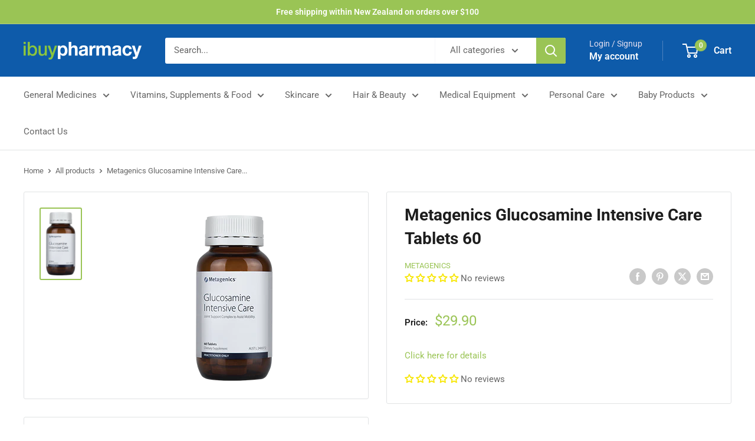

--- FILE ---
content_type: text/html; charset=utf-8
request_url: https://www.ibuypharmacy.co.nz/products/metagenics-glucosamine-intensive-care-tablets-60
body_size: 53390
content:
<!doctype html>

<html class="no-js" lang="en">
  <head>
    <meta name="google-site-verification" content="h4cebr1_XI5JcFEGZPHtnX-7QDarExfODu6zhlyu2s4" />
    <meta name="google-site-verification" content="bXguCaG_lxUEitcga1uRK_ma42Pqu9b_pNCGhkprULY" />
    <meta charset="utf-8">
    <meta name="viewport" content="width=device-width, initial-scale=1.0, height=device-height, minimum-scale=1.0, maximum-scale=1.0">
    <meta name="theme-color" content="#9ac455"><title>Metagenics Glucosamine Intensive Care Tablets 60
</title><meta name="description" content="Metagenics Glucosamine Intensive Care Tablets helps support joint mobility and relieve mild joint pain associated with mild arthritis. It contains glucosamine sulfate to relieve symptoms of mild osteoarthritis plus additional nutrients for supporting bone health, connective tissue and cartilage."><link rel="canonical" href="https://www.ibuypharmacy.co.nz/products/metagenics-glucosamine-intensive-care-tablets-60"><link rel="shortcut icon" href="//www.ibuypharmacy.co.nz/cdn/shop/files/favicon_96x96.png?v=1613697182" type="image/png"><link rel="preload" as="style" href="//www.ibuypharmacy.co.nz/cdn/shop/t/12/assets/theme.css?v=66762216662947581241698111088">
    <link rel="preload" as="script" href="//www.ibuypharmacy.co.nz/cdn/shop/t/12/assets/theme.js?v=162117434426457187141698967443">
    <link rel="preconnect" href="https://cdn.shopify.com">
    <link rel="preconnect" href="https://fonts.shopifycdn.com">
    <link rel="dns-prefetch" href="https://productreviews.shopifycdn.com">
    <link rel="dns-prefetch" href="https://ajax.googleapis.com">
    <link rel="dns-prefetch" href="https://maps.googleapis.com">
    <link rel="dns-prefetch" href="https://maps.gstatic.com">

    <meta property="og:type" content="product">
  <meta property="og:title" content="Metagenics Glucosamine Intensive Care Tablets 60"><meta property="og:image" content="http://www.ibuypharmacy.co.nz/cdn/shop/files/Glucosamine.png?v=1718943209">
    <meta property="og:image:secure_url" content="https://www.ibuypharmacy.co.nz/cdn/shop/files/Glucosamine.png?v=1718943209">
    <meta property="og:image:width" content="167">
    <meta property="og:image:height" content="300"><meta property="product:price:amount" content="29.90">
  <meta property="product:price:currency" content="NZD"><meta property="og:description" content="Metagenics Glucosamine Intensive Care Tablets helps support joint mobility and relieve mild joint pain associated with mild arthritis. It contains glucosamine sulfate to relieve symptoms of mild osteoarthritis plus additional nutrients for supporting bone health, connective tissue and cartilage."><meta property="og:url" content="https://www.ibuypharmacy.co.nz/products/metagenics-glucosamine-intensive-care-tablets-60">
<meta property="og:site_name" content="ibuy pharmacy"><meta name="twitter:card" content="summary"><meta name="twitter:title" content="Metagenics Glucosamine Intensive Care Tablets 60">
  <meta name="twitter:description" content="Protect joint cartilage in mild osteoarthritis.1 Support knee joint mobility and range of movement in athletes.2 Convenient, twice daily tablet for improved compliance. Metagenics Glucosamine Intensive Care Tablets helps support joint mobility and relieve mild joint pain associated with mild arthritis. It contains glucosamine sulfate to relieve symptoms of mild osteoarthritis plus additional nutrients for supporting bone health, connective tissue and cartilage. Ingredients Each tablet contains:   Glucosamine sulfate sodium chloride 942 mg Equivalent Glucosamine sulfate 750 mg Colloidal anhydrous silica 20 mg Zinc amino acid chelate (Meta Zn® – Zinc bisglycinate) 50 mg Equivalent Zinc 10 mg Manganese amino acid chelate 47 mg Equivalent Manganese 7.5 mg Borax (Sodium borate) 13 mg Equivalent Boron 1.5 mg   Directions Adults: Take 1 tablet twice daily with food, or as directed by your healthcare professional. Warnings Mineral supplements should replace a balanced diet.">
  <meta name="twitter:image" content="https://www.ibuypharmacy.co.nz/cdn/shop/files/Glucosamine_600x600_crop_center.png?v=1718943209">
    <link rel="preload" href="//www.ibuypharmacy.co.nz/cdn/fonts/roboto/roboto_n7.f38007a10afbbde8976c4056bfe890710d51dec2.woff2" as="font" type="font/woff2" crossorigin><link rel="preload" href="//www.ibuypharmacy.co.nz/cdn/fonts/roboto/roboto_n4.2019d890f07b1852f56ce63ba45b2db45d852cba.woff2" as="font" type="font/woff2" crossorigin><style>
  @font-face {
  font-family: Roboto;
  font-weight: 700;
  font-style: normal;
  font-display: swap;
  src: url("//www.ibuypharmacy.co.nz/cdn/fonts/roboto/roboto_n7.f38007a10afbbde8976c4056bfe890710d51dec2.woff2") format("woff2"),
       url("//www.ibuypharmacy.co.nz/cdn/fonts/roboto/roboto_n7.94bfdd3e80c7be00e128703d245c207769d763f9.woff") format("woff");
}

  @font-face {
  font-family: Roboto;
  font-weight: 400;
  font-style: normal;
  font-display: swap;
  src: url("//www.ibuypharmacy.co.nz/cdn/fonts/roboto/roboto_n4.2019d890f07b1852f56ce63ba45b2db45d852cba.woff2") format("woff2"),
       url("//www.ibuypharmacy.co.nz/cdn/fonts/roboto/roboto_n4.238690e0007583582327135619c5f7971652fa9d.woff") format("woff");
}

@font-face {
  font-family: Roboto;
  font-weight: 600;
  font-style: normal;
  font-display: swap;
  src: url("//www.ibuypharmacy.co.nz/cdn/fonts/roboto/roboto_n6.3d305d5382545b48404c304160aadee38c90ef9d.woff2") format("woff2"),
       url("//www.ibuypharmacy.co.nz/cdn/fonts/roboto/roboto_n6.bb37be020157f87e181e5489d5e9137ad60c47a2.woff") format("woff");
}

@font-face {
  font-family: Roboto;
  font-weight: 700;
  font-style: italic;
  font-display: swap;
  src: url("//www.ibuypharmacy.co.nz/cdn/fonts/roboto/roboto_i7.7ccaf9410746f2c53340607c42c43f90a9005937.woff2") format("woff2"),
       url("//www.ibuypharmacy.co.nz/cdn/fonts/roboto/roboto_i7.49ec21cdd7148292bffea74c62c0df6e93551516.woff") format("woff");
}


  @font-face {
  font-family: Roboto;
  font-weight: 700;
  font-style: normal;
  font-display: swap;
  src: url("//www.ibuypharmacy.co.nz/cdn/fonts/roboto/roboto_n7.f38007a10afbbde8976c4056bfe890710d51dec2.woff2") format("woff2"),
       url("//www.ibuypharmacy.co.nz/cdn/fonts/roboto/roboto_n7.94bfdd3e80c7be00e128703d245c207769d763f9.woff") format("woff");
}

  @font-face {
  font-family: Roboto;
  font-weight: 400;
  font-style: italic;
  font-display: swap;
  src: url("//www.ibuypharmacy.co.nz/cdn/fonts/roboto/roboto_i4.57ce898ccda22ee84f49e6b57ae302250655e2d4.woff2") format("woff2"),
       url("//www.ibuypharmacy.co.nz/cdn/fonts/roboto/roboto_i4.b21f3bd061cbcb83b824ae8c7671a82587b264bf.woff") format("woff");
}

  @font-face {
  font-family: Roboto;
  font-weight: 700;
  font-style: italic;
  font-display: swap;
  src: url("//www.ibuypharmacy.co.nz/cdn/fonts/roboto/roboto_i7.7ccaf9410746f2c53340607c42c43f90a9005937.woff2") format("woff2"),
       url("//www.ibuypharmacy.co.nz/cdn/fonts/roboto/roboto_i7.49ec21cdd7148292bffea74c62c0df6e93551516.woff") format("woff");
}


  :root {
    --default-text-font-size : 15px;
    --base-text-font-size    : 15px;
    --heading-font-family    : Roboto, sans-serif;
    --heading-font-weight    : 700;
    --heading-font-style     : normal;
    --text-font-family       : Roboto, sans-serif;
    --text-font-weight       : 400;
    --text-font-style        : normal;
    --text-font-bolder-weight: 600;
    --text-link-decoration   : underline;

    --text-color               : #666666;
    --text-color-rgb           : 102, 102, 102;
    --heading-color            : #1d1d1d;
    --border-color             : #e1e3e4;
    --border-color-rgb         : 225, 227, 228;
    --form-border-color        : #d4d6d8;
    --accent-color             : #9ac455;
    --accent-color-rgb         : 154, 196, 85;
    --link-color               : #9ac455;
    --link-color-hover         : #729835;
    --background               : #ffffff;
    --secondary-background     : #ffffff;
    --secondary-background-rgb : 255, 255, 255;
    --accent-background        : rgba(154, 196, 85, 0.08);

    --input-background: #ffffff;

    --error-color       : #ff0000;
    --error-background  : rgba(255, 0, 0, 0.07);
    --success-color     : #00aa00;
    --success-background: rgba(0, 170, 0, 0.11);

    --primary-button-background      : #0e5baa;
    --primary-button-background-rgb  : 14, 91, 170;
    --primary-button-text-color      : #ffffff;
    --secondary-button-background    : #0e5baa;
    --secondary-button-background-rgb: 14, 91, 170;
    --secondary-button-text-color    : #ffffff;

    --header-background      : #0e5baa;
    --header-text-color      : #ffffff;
    --header-light-text-color: #e3dff0;
    --header-border-color    : rgba(227, 223, 240, 0.3);
    --header-accent-color    : #9ac455;

    --footer-background-color:    #f3f5f6;
    --footer-heading-text-color:  #0e5baa;
    --footer-body-text-color:     #666666;
    --footer-body-text-color-rgb: 102, 102, 102;
    --footer-accent-color:        #0e5baa;
    --footer-accent-color-rgb:    14, 91, 170;
    --footer-border:              none;
    
    --flickity-arrow-color: #abb1b4;--product-on-sale-accent           : #9ac455;
    --product-on-sale-accent-rgb       : 154, 196, 85;
    --product-on-sale-color            : #ffffff;
    --product-in-stock-color           : #008a00;
    --product-low-stock-color          : #ee0000;
    --product-sold-out-color           : #8a9297;
    --product-custom-label-1-background: #008a00;
    --product-custom-label-1-color     : #ffffff;
    --product-custom-label-2-background: #00a500;
    --product-custom-label-2-color     : #ffffff;
    --product-review-star-color        : #ffbd00;

    --mobile-container-gutter : 20px;
    --desktop-container-gutter: 40px;

    /* Shopify related variables */
    --payment-terms-background-color: #ffffff;
  }
</style>

<script>
  // IE11 does not have support for CSS variables, so we have to polyfill them
  if (!(((window || {}).CSS || {}).supports && window.CSS.supports('(--a: 0)'))) {
    const script = document.createElement('script');
    script.type = 'text/javascript';
    script.src = 'https://cdn.jsdelivr.net/npm/css-vars-ponyfill@2';
    script.onload = function() {
      cssVars({});
    };

    document.getElementsByTagName('head')[0].appendChild(script);
  }
</script>


    <script>window.performance && window.performance.mark && window.performance.mark('shopify.content_for_header.start');</script><meta name="facebook-domain-verification" content="simfcdp5y2u2zpfv3byvttthjvskov">
<meta name="facebook-domain-verification" content="0yfd8n11g9vfnctbsxdkq2sb41qzd7">
<meta name="google-site-verification" content="h4cebr1_XI5JcFEGZPHtnX-7QDarExfODu6zhlyu2s4">
<meta id="shopify-digital-wallet" name="shopify-digital-wallet" content="/34653372547/digital_wallets/dialog">
<meta name="shopify-checkout-api-token" content="e1324e38e58bdc4accfeb0c019b71877">
<link rel="alternate" type="application/json+oembed" href="https://www.ibuypharmacy.co.nz/products/metagenics-glucosamine-intensive-care-tablets-60.oembed">
<script async="async" src="/checkouts/internal/preloads.js?locale=en-NZ"></script>
<link rel="preconnect" href="https://shop.app" crossorigin="anonymous">
<script async="async" src="https://shop.app/checkouts/internal/preloads.js?locale=en-NZ&shop_id=34653372547" crossorigin="anonymous"></script>
<script id="apple-pay-shop-capabilities" type="application/json">{"shopId":34653372547,"countryCode":"NZ","currencyCode":"NZD","merchantCapabilities":["supports3DS"],"merchantId":"gid:\/\/shopify\/Shop\/34653372547","merchantName":"ibuy pharmacy","requiredBillingContactFields":["postalAddress","email","phone"],"requiredShippingContactFields":["postalAddress","email","phone"],"shippingType":"shipping","supportedNetworks":["visa","masterCard"],"total":{"type":"pending","label":"ibuy pharmacy","amount":"1.00"},"shopifyPaymentsEnabled":true,"supportsSubscriptions":true}</script>
<script id="shopify-features" type="application/json">{"accessToken":"e1324e38e58bdc4accfeb0c019b71877","betas":["rich-media-storefront-analytics"],"domain":"www.ibuypharmacy.co.nz","predictiveSearch":true,"shopId":34653372547,"locale":"en"}</script>
<script>var Shopify = Shopify || {};
Shopify.shop = "ibuy-pharmacy.myshopify.com";
Shopify.locale = "en";
Shopify.currency = {"active":"NZD","rate":"1.0"};
Shopify.country = "NZ";
Shopify.theme = {"name":"iBuy | OS 2.0 | CWD + prac desc","id":137248506097,"schema_name":"Warehouse","schema_version":"4.2.3","theme_store_id":871,"role":"main"};
Shopify.theme.handle = "null";
Shopify.theme.style = {"id":null,"handle":null};
Shopify.cdnHost = "www.ibuypharmacy.co.nz/cdn";
Shopify.routes = Shopify.routes || {};
Shopify.routes.root = "/";</script>
<script type="module">!function(o){(o.Shopify=o.Shopify||{}).modules=!0}(window);</script>
<script>!function(o){function n(){var o=[];function n(){o.push(Array.prototype.slice.apply(arguments))}return n.q=o,n}var t=o.Shopify=o.Shopify||{};t.loadFeatures=n(),t.autoloadFeatures=n()}(window);</script>
<script>
  window.ShopifyPay = window.ShopifyPay || {};
  window.ShopifyPay.apiHost = "shop.app\/pay";
  window.ShopifyPay.redirectState = null;
</script>
<script id="shop-js-analytics" type="application/json">{"pageType":"product"}</script>
<script defer="defer" async type="module" src="//www.ibuypharmacy.co.nz/cdn/shopifycloud/shop-js/modules/v2/client.init-shop-cart-sync_DtuiiIyl.en.esm.js"></script>
<script defer="defer" async type="module" src="//www.ibuypharmacy.co.nz/cdn/shopifycloud/shop-js/modules/v2/chunk.common_CUHEfi5Q.esm.js"></script>
<script type="module">
  await import("//www.ibuypharmacy.co.nz/cdn/shopifycloud/shop-js/modules/v2/client.init-shop-cart-sync_DtuiiIyl.en.esm.js");
await import("//www.ibuypharmacy.co.nz/cdn/shopifycloud/shop-js/modules/v2/chunk.common_CUHEfi5Q.esm.js");

  window.Shopify.SignInWithShop?.initShopCartSync?.({"fedCMEnabled":true,"windoidEnabled":true});

</script>
<script>
  window.Shopify = window.Shopify || {};
  if (!window.Shopify.featureAssets) window.Shopify.featureAssets = {};
  window.Shopify.featureAssets['shop-js'] = {"shop-cart-sync":["modules/v2/client.shop-cart-sync_DFoTY42P.en.esm.js","modules/v2/chunk.common_CUHEfi5Q.esm.js"],"init-fed-cm":["modules/v2/client.init-fed-cm_D2UNy1i2.en.esm.js","modules/v2/chunk.common_CUHEfi5Q.esm.js"],"init-shop-email-lookup-coordinator":["modules/v2/client.init-shop-email-lookup-coordinator_BQEe2rDt.en.esm.js","modules/v2/chunk.common_CUHEfi5Q.esm.js"],"shop-cash-offers":["modules/v2/client.shop-cash-offers_3CTtReFF.en.esm.js","modules/v2/chunk.common_CUHEfi5Q.esm.js","modules/v2/chunk.modal_BewljZkx.esm.js"],"shop-button":["modules/v2/client.shop-button_C6oxCjDL.en.esm.js","modules/v2/chunk.common_CUHEfi5Q.esm.js"],"init-windoid":["modules/v2/client.init-windoid_5pix8xhK.en.esm.js","modules/v2/chunk.common_CUHEfi5Q.esm.js"],"avatar":["modules/v2/client.avatar_BTnouDA3.en.esm.js"],"init-shop-cart-sync":["modules/v2/client.init-shop-cart-sync_DtuiiIyl.en.esm.js","modules/v2/chunk.common_CUHEfi5Q.esm.js"],"shop-toast-manager":["modules/v2/client.shop-toast-manager_BYv_8cH1.en.esm.js","modules/v2/chunk.common_CUHEfi5Q.esm.js"],"pay-button":["modules/v2/client.pay-button_FnF9EIkY.en.esm.js","modules/v2/chunk.common_CUHEfi5Q.esm.js"],"shop-login-button":["modules/v2/client.shop-login-button_CH1KUpOf.en.esm.js","modules/v2/chunk.common_CUHEfi5Q.esm.js","modules/v2/chunk.modal_BewljZkx.esm.js"],"init-customer-accounts-sign-up":["modules/v2/client.init-customer-accounts-sign-up_aj7QGgYS.en.esm.js","modules/v2/client.shop-login-button_CH1KUpOf.en.esm.js","modules/v2/chunk.common_CUHEfi5Q.esm.js","modules/v2/chunk.modal_BewljZkx.esm.js"],"init-shop-for-new-customer-accounts":["modules/v2/client.init-shop-for-new-customer-accounts_NbnYRf_7.en.esm.js","modules/v2/client.shop-login-button_CH1KUpOf.en.esm.js","modules/v2/chunk.common_CUHEfi5Q.esm.js","modules/v2/chunk.modal_BewljZkx.esm.js"],"init-customer-accounts":["modules/v2/client.init-customer-accounts_ppedhqCH.en.esm.js","modules/v2/client.shop-login-button_CH1KUpOf.en.esm.js","modules/v2/chunk.common_CUHEfi5Q.esm.js","modules/v2/chunk.modal_BewljZkx.esm.js"],"shop-follow-button":["modules/v2/client.shop-follow-button_CMIBBa6u.en.esm.js","modules/v2/chunk.common_CUHEfi5Q.esm.js","modules/v2/chunk.modal_BewljZkx.esm.js"],"lead-capture":["modules/v2/client.lead-capture_But0hIyf.en.esm.js","modules/v2/chunk.common_CUHEfi5Q.esm.js","modules/v2/chunk.modal_BewljZkx.esm.js"],"checkout-modal":["modules/v2/client.checkout-modal_BBxc70dQ.en.esm.js","modules/v2/chunk.common_CUHEfi5Q.esm.js","modules/v2/chunk.modal_BewljZkx.esm.js"],"shop-login":["modules/v2/client.shop-login_hM3Q17Kl.en.esm.js","modules/v2/chunk.common_CUHEfi5Q.esm.js","modules/v2/chunk.modal_BewljZkx.esm.js"],"payment-terms":["modules/v2/client.payment-terms_CAtGlQYS.en.esm.js","modules/v2/chunk.common_CUHEfi5Q.esm.js","modules/v2/chunk.modal_BewljZkx.esm.js"]};
</script>
<script>(function() {
  var isLoaded = false;
  function asyncLoad() {
    if (isLoaded) return;
    isLoaded = true;
    var urls = ["https:\/\/cdn.instantbrandpage.lowfruitsolutions.com\/896da0489ad0fa7a044b1716d8ff70c8\/featured-slider-0ec2c20e223d4cb649c8a982309b7180.js?shop=ibuy-pharmacy.myshopify.com","https:\/\/cdn.instantbrandpage.lowfruitsolutions.com\/896da0489ad0fa7a044b1716d8ff70c8\/brand-page-7bbe7c8eca4dff40a67179230b242025.js?shop=ibuy-pharmacy.myshopify.com","\/\/cdn.shopify.com\/proxy\/538a28955c6603658ecd2aaa3a8b54ff2393cfdc4de7cb5cd09d5780c7095f92\/tabs.tkdigital.dev\/scripts\/ne_smart_tabs_4d9a53e29d326ae9efae40c11a3507cd.js?shop=ibuy-pharmacy.myshopify.com\u0026sp-cache-control=cHVibGljLCBtYXgtYWdlPTkwMA"];
    for (var i = 0; i < urls.length; i++) {
      var s = document.createElement('script');
      s.type = 'text/javascript';
      s.async = true;
      s.src = urls[i];
      var x = document.getElementsByTagName('script')[0];
      x.parentNode.insertBefore(s, x);
    }
  };
  if(window.attachEvent) {
    window.attachEvent('onload', asyncLoad);
  } else {
    window.addEventListener('load', asyncLoad, false);
  }
})();</script>
<script id="__st">var __st={"a":34653372547,"offset":46800,"reqid":"56bc0c7e-99f5-40a6-9490-81102b2e8041-1766831628","pageurl":"www.ibuypharmacy.co.nz\/products\/metagenics-glucosamine-intensive-care-tablets-60","u":"641da889d29b","p":"product","rtyp":"product","rid":8420093264113};</script>
<script>window.ShopifyPaypalV4VisibilityTracking = true;</script>
<script id="captcha-bootstrap">!function(){'use strict';const t='contact',e='account',n='new_comment',o=[[t,t],['blogs',n],['comments',n],[t,'customer']],c=[[e,'customer_login'],[e,'guest_login'],[e,'recover_customer_password'],[e,'create_customer']],r=t=>t.map((([t,e])=>`form[action*='/${t}']:not([data-nocaptcha='true']) input[name='form_type'][value='${e}']`)).join(','),a=t=>()=>t?[...document.querySelectorAll(t)].map((t=>t.form)):[];function s(){const t=[...o],e=r(t);return a(e)}const i='password',u='form_key',d=['recaptcha-v3-token','g-recaptcha-response','h-captcha-response',i],f=()=>{try{return window.sessionStorage}catch{return}},m='__shopify_v',_=t=>t.elements[u];function p(t,e,n=!1){try{const o=window.sessionStorage,c=JSON.parse(o.getItem(e)),{data:r}=function(t){const{data:e,action:n}=t;return t[m]||n?{data:e,action:n}:{data:t,action:n}}(c);for(const[e,n]of Object.entries(r))t.elements[e]&&(t.elements[e].value=n);n&&o.removeItem(e)}catch(o){console.error('form repopulation failed',{error:o})}}const l='form_type',E='cptcha';function T(t){t.dataset[E]=!0}const w=window,h=w.document,L='Shopify',v='ce_forms',y='captcha';let A=!1;((t,e)=>{const n=(g='f06e6c50-85a8-45c8-87d0-21a2b65856fe',I='https://cdn.shopify.com/shopifycloud/storefront-forms-hcaptcha/ce_storefront_forms_captcha_hcaptcha.v1.5.2.iife.js',D={infoText:'Protected by hCaptcha',privacyText:'Privacy',termsText:'Terms'},(t,e,n)=>{const o=w[L][v],c=o.bindForm;if(c)return c(t,g,e,D).then(n);var r;o.q.push([[t,g,e,D],n]),r=I,A||(h.body.append(Object.assign(h.createElement('script'),{id:'captcha-provider',async:!0,src:r})),A=!0)});var g,I,D;w[L]=w[L]||{},w[L][v]=w[L][v]||{},w[L][v].q=[],w[L][y]=w[L][y]||{},w[L][y].protect=function(t,e){n(t,void 0,e),T(t)},Object.freeze(w[L][y]),function(t,e,n,w,h,L){const[v,y,A,g]=function(t,e,n){const i=e?o:[],u=t?c:[],d=[...i,...u],f=r(d),m=r(i),_=r(d.filter((([t,e])=>n.includes(e))));return[a(f),a(m),a(_),s()]}(w,h,L),I=t=>{const e=t.target;return e instanceof HTMLFormElement?e:e&&e.form},D=t=>v().includes(t);t.addEventListener('submit',(t=>{const e=I(t);if(!e)return;const n=D(e)&&!e.dataset.hcaptchaBound&&!e.dataset.recaptchaBound,o=_(e),c=g().includes(e)&&(!o||!o.value);(n||c)&&t.preventDefault(),c&&!n&&(function(t){try{if(!f())return;!function(t){const e=f();if(!e)return;const n=_(t);if(!n)return;const o=n.value;o&&e.removeItem(o)}(t);const e=Array.from(Array(32),(()=>Math.random().toString(36)[2])).join('');!function(t,e){_(t)||t.append(Object.assign(document.createElement('input'),{type:'hidden',name:u})),t.elements[u].value=e}(t,e),function(t,e){const n=f();if(!n)return;const o=[...t.querySelectorAll(`input[type='${i}']`)].map((({name:t})=>t)),c=[...d,...o],r={};for(const[a,s]of new FormData(t).entries())c.includes(a)||(r[a]=s);n.setItem(e,JSON.stringify({[m]:1,action:t.action,data:r}))}(t,e)}catch(e){console.error('failed to persist form',e)}}(e),e.submit())}));const S=(t,e)=>{t&&!t.dataset[E]&&(n(t,e.some((e=>e===t))),T(t))};for(const o of['focusin','change'])t.addEventListener(o,(t=>{const e=I(t);D(e)&&S(e,y())}));const B=e.get('form_key'),M=e.get(l),P=B&&M;t.addEventListener('DOMContentLoaded',(()=>{const t=y();if(P)for(const e of t)e.elements[l].value===M&&p(e,B);[...new Set([...A(),...v().filter((t=>'true'===t.dataset.shopifyCaptcha))])].forEach((e=>S(e,t)))}))}(h,new URLSearchParams(w.location.search),n,t,e,['guest_login'])})(!0,!0)}();</script>
<script integrity="sha256-4kQ18oKyAcykRKYeNunJcIwy7WH5gtpwJnB7kiuLZ1E=" data-source-attribution="shopify.loadfeatures" defer="defer" src="//www.ibuypharmacy.co.nz/cdn/shopifycloud/storefront/assets/storefront/load_feature-a0a9edcb.js" crossorigin="anonymous"></script>
<script crossorigin="anonymous" defer="defer" src="//www.ibuypharmacy.co.nz/cdn/shopifycloud/storefront/assets/shopify_pay/storefront-65b4c6d7.js?v=20250812"></script>
<script data-source-attribution="shopify.dynamic_checkout.dynamic.init">var Shopify=Shopify||{};Shopify.PaymentButton=Shopify.PaymentButton||{isStorefrontPortableWallets:!0,init:function(){window.Shopify.PaymentButton.init=function(){};var t=document.createElement("script");t.src="https://www.ibuypharmacy.co.nz/cdn/shopifycloud/portable-wallets/latest/portable-wallets.en.js",t.type="module",document.head.appendChild(t)}};
</script>
<script data-source-attribution="shopify.dynamic_checkout.buyer_consent">
  function portableWalletsHideBuyerConsent(e){var t=document.getElementById("shopify-buyer-consent"),n=document.getElementById("shopify-subscription-policy-button");t&&n&&(t.classList.add("hidden"),t.setAttribute("aria-hidden","true"),n.removeEventListener("click",e))}function portableWalletsShowBuyerConsent(e){var t=document.getElementById("shopify-buyer-consent"),n=document.getElementById("shopify-subscription-policy-button");t&&n&&(t.classList.remove("hidden"),t.removeAttribute("aria-hidden"),n.addEventListener("click",e))}window.Shopify?.PaymentButton&&(window.Shopify.PaymentButton.hideBuyerConsent=portableWalletsHideBuyerConsent,window.Shopify.PaymentButton.showBuyerConsent=portableWalletsShowBuyerConsent);
</script>
<script data-source-attribution="shopify.dynamic_checkout.cart.bootstrap">document.addEventListener("DOMContentLoaded",(function(){function t(){return document.querySelector("shopify-accelerated-checkout-cart, shopify-accelerated-checkout")}if(t())Shopify.PaymentButton.init();else{new MutationObserver((function(e,n){t()&&(Shopify.PaymentButton.init(),n.disconnect())})).observe(document.body,{childList:!0,subtree:!0})}}));
</script>
<script id='scb4127' type='text/javascript' async='' src='https://www.ibuypharmacy.co.nz/cdn/shopifycloud/privacy-banner/storefront-banner.js'></script><link id="shopify-accelerated-checkout-styles" rel="stylesheet" media="screen" href="https://www.ibuypharmacy.co.nz/cdn/shopifycloud/portable-wallets/latest/accelerated-checkout-backwards-compat.css" crossorigin="anonymous">
<style id="shopify-accelerated-checkout-cart">
        #shopify-buyer-consent {
  margin-top: 1em;
  display: inline-block;
  width: 100%;
}

#shopify-buyer-consent.hidden {
  display: none;
}

#shopify-subscription-policy-button {
  background: none;
  border: none;
  padding: 0;
  text-decoration: underline;
  font-size: inherit;
  cursor: pointer;
}

#shopify-subscription-policy-button::before {
  box-shadow: none;
}

      </style>

<script>window.performance && window.performance.mark && window.performance.mark('shopify.content_for_header.end');</script>

    <link rel="stylesheet" href="//www.ibuypharmacy.co.nz/cdn/shop/t/12/assets/theme.css?v=66762216662947581241698111088">

    
  <script type="application/ld+json">
  {
    "@context": "https://schema.org",
    "@type": "Product",
    "productID": 8420093264113,
    "offers": [{
          "@type": "Offer",
          "name": "Default Title",
          "availability":"https://schema.org/InStock",
          "price": 29.9,
          "priceCurrency": "NZD",
          "priceValidUntil": "2026-01-06",
          "url": "/products/metagenics-glucosamine-intensive-care-tablets-60?variant=45119034523889"
        }
],"brand": {
      "@type": "Brand",
      "name": "Metagenics"
    },
    "name": "Metagenics Glucosamine Intensive Care Tablets 60",
    "description": "\nProtect joint cartilage in mild osteoarthritis.1\n\nSupport knee joint mobility and range of movement in athletes.2\n\nConvenient, twice daily tablet for improved compliance.\n\nMetagenics Glucosamine Intensive Care Tablets helps support joint mobility and relieve mild joint pain associated with mild arthritis. It contains glucosamine sulfate to relieve symptoms of mild osteoarthritis plus additional nutrients for supporting bone health, connective tissue and cartilage.\nIngredients\n\n\n\n\nEach tablet contains:\n\n\n \n\n\n\n\nGlucosamine sulfate sodium chloride\n\n\n942 mg\n\n\n\n\nEquivalent Glucosamine sulfate\n\n\n750 mg\n\n\n\n\nColloidal anhydrous silica\n\n\n20 mg\n\n\n\n\nZinc amino acid chelate (Meta Zn® – Zinc bisglycinate)\n\n\n50 mg\n\n\n\n\nEquivalent Zinc\n\n\n10 mg\n\n\n\n\nManganese amino acid chelate\n\n\n47 mg\n\n\n\n\nEquivalent Manganese\n\n\n7.5 mg\n\n\n\n\nBorax (Sodium borate)\n\n\n13 mg\n\n\n\n\nEquivalent Boron\n\n\n1.5 mg\n\n\n\n\n \nDirections\nAdults: Take 1 tablet twice daily with food, or as directed by your healthcare professional.\nWarnings\nMineral supplements should replace a balanced diet.\nNot to be taken by children under two years old.\nIf symptoms persist consult your healthcare professional",
    "category": "Vitamins \u0026 Supplements",
    "url": "/products/metagenics-glucosamine-intensive-care-tablets-60",
    "sku": "",
    "image": {
      "@type": "ImageObject",
      "url": "https://www.ibuypharmacy.co.nz/cdn/shop/files/Glucosamine.png?v=1718943209&width=1024",
      "image": "https://www.ibuypharmacy.co.nz/cdn/shop/files/Glucosamine.png?v=1718943209&width=1024",
      "name": "Metagenics Glucosamine Intensive Care Tablets 60",
      "width": "1024",
      "height": "1024"
    }
  }
  </script>



  <script type="application/ld+json">
  {
    "@context": "https://schema.org",
    "@type": "BreadcrumbList",
  "itemListElement": [{
      "@type": "ListItem",
      "position": 1,
      "name": "Home",
      "item": "https://www.ibuypharmacy.co.nz"
    },{
          "@type": "ListItem",
          "position": 2,
          "name": "Metagenics Glucosamine Intensive Care Tablets 60",
          "item": "https://www.ibuypharmacy.co.nz/products/metagenics-glucosamine-intensive-care-tablets-60"
        }]
  }
  </script>



    <script>
      // This allows to expose several variables to the global scope, to be used in scripts
      window.theme = {
        pageType: "product",
        cartCount: 0,
        moneyFormat: "${{amount}}",
        moneyWithCurrencyFormat: "${{amount}} NZD",
        currencyCodeEnabled: false,
        showDiscount: true,
        discountMode: "saving",
        cartType: "drawer"
      };

      window.routes = {
        rootUrl: "\/",
        rootUrlWithoutSlash: '',
        cartUrl: "\/cart",
        cartAddUrl: "\/cart\/add",
        cartChangeUrl: "\/cart\/change",
        searchUrl: "\/search",
        productRecommendationsUrl: "\/recommendations\/products"
      };

      window.languages = {
        productRegularPrice: "Regular price",
        productSalePrice: "Sale price",
        collectionOnSaleLabel: "Save {{savings}}",
        productFormUnavailable: "Unavailable",
        productFormAddToCart: "Add to cart",
        productFormPreOrder: "Pre-order",
        productFormSoldOut: "Sold out",
        productAdded: "Product has been added to your cart",
        productAddedShort: "Added!",
        shippingEstimatorNoResults: "No shipping could be found for your address.",
        shippingEstimatorOneResult: "There is one shipping rate for your address:",
        shippingEstimatorMultipleResults: "There are {{count}} shipping rates for your address:",
        shippingEstimatorErrors: "There are some errors:"
      };

      document.documentElement.className = document.documentElement.className.replace('no-js', 'js');
    </script><script src="//www.ibuypharmacy.co.nz/cdn/shop/t/12/assets/theme.js?v=162117434426457187141698967443" defer></script>
    <script src="//www.ibuypharmacy.co.nz/cdn/shop/t/12/assets/custom.js?v=102476495355921946141698111088" defer></script><script>
        (function () {
          window.onpageshow = function() {
            // We force re-freshing the cart content onpageshow, as most browsers will serve a cache copy when hitting the
            // back button, which cause staled data
            document.documentElement.dispatchEvent(new CustomEvent('cart:refresh', {
              bubbles: true,
              detail: {scrollToTop: false}
            }));
          };
        })();
      </script> 
  <!-- BEGIN MerchantWidget Code -->

<script id='merchantWidgetScript'

        src="https://www.gstatic.com/shopping/merchant/merchantwidget.js"

        defer>

</script>

<script type="text/javascript">

  merchantWidgetScript.addEventListener('load', function () {

    merchantwidget.start({

     position: 'RIGHT_BOTTOM'

   });

  });

</script>

<!-- END MerchantWidget Code -->
  <!-- BEGIN app block: shopify://apps/judge-me-reviews/blocks/judgeme_core/61ccd3b1-a9f2-4160-9fe9-4fec8413e5d8 --><!-- Start of Judge.me Core -->




<link rel="dns-prefetch" href="https://cdnwidget.judge.me">
<link rel="dns-prefetch" href="https://cdn.judge.me">
<link rel="dns-prefetch" href="https://cdn1.judge.me">
<link rel="dns-prefetch" href="https://api.judge.me">

<script data-cfasync='false' class='jdgm-settings-script'>window.jdgmSettings={"pagination":5,"disable_web_reviews":false,"badge_no_review_text":"No reviews","badge_n_reviews_text":"{{ n }} review/reviews","badge_star_color":"#f7e600","hide_badge_preview_if_no_reviews":false,"badge_hide_text":false,"enforce_center_preview_badge":false,"widget_title":"Customer Reviews","widget_open_form_text":"Write a review","widget_close_form_text":"Cancel review","widget_refresh_page_text":"Refresh page","widget_summary_text":"Based on {{ number_of_reviews }} review/reviews","widget_no_review_text":"Be the first to write a review","widget_name_field_text":"Name","widget_verified_name_field_text":"Verified Name (public)","widget_name_placeholder_text":"Enter your name (public)","widget_required_field_error_text":"This field is required.","widget_email_field_text":"Email","widget_verified_email_field_text":"Verified Email (private, can not be edited)","widget_email_placeholder_text":"Enter your email (private)","widget_email_field_error_text":"Please enter a valid email address.","widget_rating_field_text":"Rating","widget_review_title_field_text":"Review Title","widget_review_title_placeholder_text":"Give your review a title","widget_review_body_field_text":"Review","widget_review_body_placeholder_text":"Write your comments here","widget_pictures_field_text":"Picture/Video (optional)","widget_submit_review_text":"Submit Review","widget_submit_verified_review_text":"Submit Verified Review","widget_submit_success_msg_with_auto_publish":"Thank you! Please refresh the page in a few moments to see your review. You can remove or edit your review by logging into \u003ca href='https://judge.me/login' target='_blank' rel='nofollow noopener'\u003eJudge.me\u003c/a\u003e","widget_submit_success_msg_no_auto_publish":"Thank you! Your review will be published as soon as it is approved by the shop admin. You can remove or edit your review by logging into \u003ca href='https://judge.me/login' target='_blank' rel='nofollow noopener'\u003eJudge.me\u003c/a\u003e","widget_show_default_reviews_out_of_total_text":"Showing {{ n_reviews_shown }} out of {{ n_reviews }} reviews.","widget_show_all_link_text":"Show all","widget_show_less_link_text":"Show less","widget_author_said_text":"{{ reviewer_name }} said:","widget_days_text":"{{ n }} days ago","widget_weeks_text":"{{ n }} week/weeks ago","widget_months_text":"{{ n }} month/months ago","widget_years_text":"{{ n }} year/years ago","widget_yesterday_text":"Yesterday","widget_today_text":"Today","widget_replied_text":"\u003e\u003e {{ shop_name }} replied:","widget_read_more_text":"Read more","widget_reviewer_name_as_initial":"all_initials","widget_rating_filter_see_all_text":"See all reviews","widget_sorting_most_recent_text":"Most Recent","widget_sorting_highest_rating_text":"Highest Rating","widget_sorting_lowest_rating_text":"Lowest Rating","widget_sorting_with_pictures_text":"Only Pictures","widget_sorting_most_helpful_text":"Most Helpful","widget_open_question_form_text":"Ask a question","widget_reviews_subtab_text":"Reviews","widget_questions_subtab_text":"Questions","widget_question_label_text":"Question","widget_answer_label_text":"Answer","widget_question_placeholder_text":"Write your question here","widget_submit_question_text":"Submit Question","widget_question_submit_success_text":"Thank you for your question! We will notify you once it gets answered.","widget_star_color":"#fbf103","verified_badge_text":"Verified","verified_badge_placement":"left-of-reviewer-name","widget_hide_border":false,"widget_social_share":true,"widget_thumb":true,"widget_review_location_show":false,"widget_location_format":"country_iso_code","all_reviews_include_out_of_store_products":true,"all_reviews_out_of_store_text":"(out of store)","all_reviews_product_name_prefix_text":"about","enable_review_pictures":false,"enable_question_anwser":false,"review_date_format":"dd/mm/yyyy","widget_product_reviews_subtab_text":"Product Reviews","widget_shop_reviews_subtab_text":"Shop Reviews","widget_sorting_pictures_first_text":"Pictures First","floating_tab_button_name":"★ Judge.me Reviews","floating_tab_title":"Let customers speak for us","floating_tab_url":"","floating_tab_url_enabled":true,"all_reviews_text_badge_text":"Customers rate us {{ shop.metafields.judgeme.all_reviews_rating | round: 1 }}/5 based on {{ shop.metafields.judgeme.all_reviews_count }} reviews.","all_reviews_text_badge_text_branded_style":"{{ shop.metafields.judgeme.all_reviews_rating | round: 1 }} out of 5 stars based on {{ shop.metafields.judgeme.all_reviews_count }} reviews","all_reviews_text_badge_url":"","featured_carousel_title":"Customer Reviews","featured_carousel_count_text":"from {{ n }} reviews","featured_carousel_add_link_to_all_reviews_page":true,"featured_carousel_url":"","featured_carousel_arrows_on_the_sides":true,"featured_carousel_image_size":320,"verified_count_badge_url":"","widget_rating_preset_default":0,"widget_star_use_custom_color":true,"picture_reminder_submit_button":"Upload Pictures","widget_sorting_videos_first_text":"Videos First","widget_review_pending_text":"Pending","remove_microdata_snippet":true,"disable_json_ld":true,"preview_badge_no_question_text":"No questions","preview_badge_n_question_text":"{{ number_of_questions }} question/questions","widget_search_bar_placeholder":"Search reviews","widget_sorting_verified_only_text":"Verified only","featured_carousel_more_reviews_button_text":"Read more reviews","featured_carousel_view_product_button_text":"View product","all_reviews_page_load_more_text":"Load More Reviews","widget_public_name_text":"displayed publicly like","default_reviewer_name_has_non_latin":true,"widget_reviewer_anonymous":"Anonymous","medals_widget_title":"Judge.me Review Medals","widget_invalid_yt_video_url_error_text":"Not a YouTube video URL","widget_max_length_field_error_text":"Please enter no more than {0} characters.","widget_verified_by_shop_text":"Verified by Shop","widget_load_with_code_splitting":true,"widget_ugc_title":"Made by us, Shared by you","widget_ugc_subtitle":"Tag us to see your picture featured in our page","widget_ugc_primary_button_text":"Buy Now","widget_ugc_secondary_button_text":"Load More","widget_ugc_reviews_button_text":"View Reviews","widget_rating_metafield_value_type":true,"widget_summary_average_rating_text":"{{ average_rating }} out of 5","widget_media_grid_title":"Customer photos \u0026 videos","widget_media_grid_see_more_text":"See more","widget_verified_by_judgeme_text":"Verified by Judge.me","widget_verified_by_judgeme_text_in_store_medals":"Verified by Judge.me","widget_media_field_exceed_quantity_message":"Sorry, we can only accept {{ max_media }} for one review.","widget_media_field_exceed_limit_message":"{{ file_name }} is too large, please select a {{ media_type }} less than {{ size_limit }}MB.","widget_review_submitted_text":"Review Submitted!","widget_question_submitted_text":"Question Submitted!","widget_close_form_text_question":"Cancel","widget_write_your_answer_here_text":"Write your answer here","widget_show_collected_by_judgeme":false,"widget_collected_by_judgeme_text":"collected by Judge.me","widget_load_more_text":"Load More","widget_full_review_text":"Full Review","widget_read_more_reviews_text":"Read More Reviews","widget_read_questions_text":"Read Questions","widget_questions_and_answers_text":"Questions \u0026 Answers","widget_verified_by_text":"Verified by","widget_number_of_reviews_text":"{{ number_of_reviews }} reviews","widget_back_button_text":"Back","widget_next_button_text":"Next","widget_custom_forms_filter_button":"Filters","custom_forms_style":"vertical","how_reviews_are_collected":"How reviews are collected?","widget_gdpr_statement":"How we use your data: We’ll only contact you about the review you left, and only if necessary. By submitting your review, you agree to Judge.me’s \u003ca href='https://judge.me/terms' target='_blank' rel='nofollow noopener'\u003eterms\u003c/a\u003e, \u003ca href='https://judge.me/privacy' target='_blank' rel='nofollow noopener'\u003eprivacy\u003c/a\u003e and \u003ca href='https://judge.me/content-policy' target='_blank' rel='nofollow noopener'\u003econtent\u003c/a\u003e policies.","preview_badge_collection_page_install_preference":true,"preview_badge_product_page_install_preference":true,"review_carousel_install_preference":true,"review_widget_best_location":true,"platform":"shopify","branding_url":"https://judge.me/reviews/ibuy-pharmacy.myshopify.com","branding_text":"Powered by Judge.me","locale":"en","reply_name":"ibuy pharmacy","widget_version":"2.1","footer":true,"autopublish":false,"review_dates":true,"enable_custom_form":false,"shop_use_review_site":true,"can_be_branded":true};</script> <style class='jdgm-settings-style'>.jdgm-xx{left:0}:not(.jdgm-prev-badge__stars)>.jdgm-star{color:#fbf103}.jdgm-histogram .jdgm-star.jdgm-star{color:#fbf103}.jdgm-preview-badge .jdgm-star.jdgm-star{color:#f7e600}.jdgm-author-fullname{display:none !important}.jdgm-author-last-initial{display:none !important}.jdgm-rev-widg__title{visibility:hidden}.jdgm-rev-widg__summary-text{visibility:hidden}.jdgm-prev-badge__text{visibility:hidden}.jdgm-rev__replier:before{content:'ibuypharmacy.co.nz'}.jdgm-rev__prod-link-prefix:before{content:'about'}.jdgm-rev__out-of-store-text:before{content:'(out of store)'}@media only screen and (min-width: 768px){.jdgm-rev__pics .jdgm-rev_all-rev-page-picture-separator,.jdgm-rev__pics .jdgm-rev__product-picture{display:none}}@media only screen and (max-width: 768px){.jdgm-rev__pics .jdgm-rev_all-rev-page-picture-separator,.jdgm-rev__pics .jdgm-rev__product-picture{display:none}}.jdgm-preview-badge[data-template="index"]{display:none !important}.jdgm-verified-count-badget[data-from-snippet="true"]{display:none !important}.jdgm-all-reviews-text[data-from-snippet="true"]{display:none !important}.jdgm-medals-section[data-from-snippet="true"]{display:none !important}.jdgm-ugc-media-wrapper[data-from-snippet="true"]{display:none !important}
</style>

  
  
  
  <style class='jdgm-miracle-styles'>
  @-webkit-keyframes jdgm-spin{0%{-webkit-transform:rotate(0deg);-ms-transform:rotate(0deg);transform:rotate(0deg)}100%{-webkit-transform:rotate(359deg);-ms-transform:rotate(359deg);transform:rotate(359deg)}}@keyframes jdgm-spin{0%{-webkit-transform:rotate(0deg);-ms-transform:rotate(0deg);transform:rotate(0deg)}100%{-webkit-transform:rotate(359deg);-ms-transform:rotate(359deg);transform:rotate(359deg)}}@font-face{font-family:'JudgemeStar';src:url("[data-uri]") format("woff");font-weight:normal;font-style:normal}.jdgm-star{font-family:'JudgemeStar';display:inline !important;text-decoration:none !important;padding:0 4px 0 0 !important;margin:0 !important;font-weight:bold;opacity:1;-webkit-font-smoothing:antialiased;-moz-osx-font-smoothing:grayscale}.jdgm-star:hover{opacity:1}.jdgm-star:last-of-type{padding:0 !important}.jdgm-star.jdgm--on:before{content:"\e000"}.jdgm-star.jdgm--off:before{content:"\e001"}.jdgm-star.jdgm--half:before{content:"\e002"}.jdgm-widget *{margin:0;line-height:1.4;-webkit-box-sizing:border-box;-moz-box-sizing:border-box;box-sizing:border-box;-webkit-overflow-scrolling:touch}.jdgm-hidden{display:none !important;visibility:hidden !important}.jdgm-temp-hidden{display:none}.jdgm-spinner{width:40px;height:40px;margin:auto;border-radius:50%;border-top:2px solid #eee;border-right:2px solid #eee;border-bottom:2px solid #eee;border-left:2px solid #ccc;-webkit-animation:jdgm-spin 0.8s infinite linear;animation:jdgm-spin 0.8s infinite linear}.jdgm-prev-badge{display:block !important}

</style>


  
  
   


<script data-cfasync='false' class='jdgm-script'>
!function(e){window.jdgm=window.jdgm||{},jdgm.CDN_HOST="https://cdnwidget.judge.me/",jdgm.API_HOST="https://api.judge.me/",jdgm.CDN_BASE_URL="https://cdn.shopify.com/extensions/019b3697-792e-7226-8331-acb4ce7d04ed/judgeme-extensions-272/assets/",
jdgm.docReady=function(d){(e.attachEvent?"complete"===e.readyState:"loading"!==e.readyState)?
setTimeout(d,0):e.addEventListener("DOMContentLoaded",d)},jdgm.loadCSS=function(d,t,o,a){
!o&&jdgm.loadCSS.requestedUrls.indexOf(d)>=0||(jdgm.loadCSS.requestedUrls.push(d),
(a=e.createElement("link")).rel="stylesheet",a.class="jdgm-stylesheet",a.media="nope!",
a.href=d,a.onload=function(){this.media="all",t&&setTimeout(t)},e.body.appendChild(a))},
jdgm.loadCSS.requestedUrls=[],jdgm.loadJS=function(e,d){var t=new XMLHttpRequest;
t.onreadystatechange=function(){4===t.readyState&&(Function(t.response)(),d&&d(t.response))},
t.open("GET",e),t.send()},jdgm.docReady((function(){(window.jdgmLoadCSS||e.querySelectorAll(
".jdgm-widget, .jdgm-all-reviews-page").length>0)&&(jdgmSettings.widget_load_with_code_splitting?
parseFloat(jdgmSettings.widget_version)>=3?jdgm.loadCSS(jdgm.CDN_HOST+"widget_v3/base.css"):
jdgm.loadCSS(jdgm.CDN_HOST+"widget/base.css"):jdgm.loadCSS(jdgm.CDN_HOST+"shopify_v2.css"),
jdgm.loadJS(jdgm.CDN_HOST+"loa"+"der.js"))}))}(document);
</script>
<noscript><link rel="stylesheet" type="text/css" media="all" href="https://cdnwidget.judge.me/shopify_v2.css"></noscript>

<!-- BEGIN app snippet: theme_fix_tags --><script>
  (function() {
    var jdgmThemeFixes = null;
    if (!jdgmThemeFixes) return;
    var thisThemeFix = jdgmThemeFixes[Shopify.theme.id];
    if (!thisThemeFix) return;

    if (thisThemeFix.html) {
      document.addEventListener("DOMContentLoaded", function() {
        var htmlDiv = document.createElement('div');
        htmlDiv.classList.add('jdgm-theme-fix-html');
        htmlDiv.innerHTML = thisThemeFix.html;
        document.body.append(htmlDiv);
      });
    };

    if (thisThemeFix.css) {
      var styleTag = document.createElement('style');
      styleTag.classList.add('jdgm-theme-fix-style');
      styleTag.innerHTML = thisThemeFix.css;
      document.head.append(styleTag);
    };

    if (thisThemeFix.js) {
      var scriptTag = document.createElement('script');
      scriptTag.classList.add('jdgm-theme-fix-script');
      scriptTag.innerHTML = thisThemeFix.js;
      document.head.append(scriptTag);
    };
  })();
</script>
<!-- END app snippet -->
<!-- End of Judge.me Core -->



<!-- END app block --><link href="https://cdn.shopify.com/extensions/20a09bee-21ec-41f8-9746-330f9c8ee824/1.4.0/assets/payment-icon.css" rel="stylesheet" type="text/css" media="all">
<script src="https://cdn.shopify.com/extensions/019b3697-792e-7226-8331-acb4ce7d04ed/judgeme-extensions-272/assets/loader.js" type="text/javascript" defer="defer"></script>
<script src="https://cdn.shopify.com/extensions/20a09bee-21ec-41f8-9746-330f9c8ee824/1.4.0/assets/laybuy.js" type="text/javascript" defer="defer"></script>
<link href="https://cdn.shopify.com/extensions/20a09bee-21ec-41f8-9746-330f9c8ee824/1.4.0/assets/breakdown.css" rel="stylesheet" type="text/css" media="all">
<link href="https://monorail-edge.shopifysvc.com" rel="dns-prefetch">
<script>(function(){if ("sendBeacon" in navigator && "performance" in window) {try {var session_token_from_headers = performance.getEntriesByType('navigation')[0].serverTiming.find(x => x.name == '_s').description;} catch {var session_token_from_headers = undefined;}var session_cookie_matches = document.cookie.match(/_shopify_s=([^;]*)/);var session_token_from_cookie = session_cookie_matches && session_cookie_matches.length === 2 ? session_cookie_matches[1] : "";var session_token = session_token_from_headers || session_token_from_cookie || "";function handle_abandonment_event(e) {var entries = performance.getEntries().filter(function(entry) {return /monorail-edge.shopifysvc.com/.test(entry.name);});if (!window.abandonment_tracked && entries.length === 0) {window.abandonment_tracked = true;var currentMs = Date.now();var navigation_start = performance.timing.navigationStart;var payload = {shop_id: 34653372547,url: window.location.href,navigation_start,duration: currentMs - navigation_start,session_token,page_type: "product"};window.navigator.sendBeacon("https://monorail-edge.shopifysvc.com/v1/produce", JSON.stringify({schema_id: "online_store_buyer_site_abandonment/1.1",payload: payload,metadata: {event_created_at_ms: currentMs,event_sent_at_ms: currentMs}}));}}window.addEventListener('pagehide', handle_abandonment_event);}}());</script>
<script id="web-pixels-manager-setup">(function e(e,d,r,n,o){if(void 0===o&&(o={}),!Boolean(null===(a=null===(i=window.Shopify)||void 0===i?void 0:i.analytics)||void 0===a?void 0:a.replayQueue)){var i,a;window.Shopify=window.Shopify||{};var t=window.Shopify;t.analytics=t.analytics||{};var s=t.analytics;s.replayQueue=[],s.publish=function(e,d,r){return s.replayQueue.push([e,d,r]),!0};try{self.performance.mark("wpm:start")}catch(e){}var l=function(){var e={modern:/Edge?\/(1{2}[4-9]|1[2-9]\d|[2-9]\d{2}|\d{4,})\.\d+(\.\d+|)|Firefox\/(1{2}[4-9]|1[2-9]\d|[2-9]\d{2}|\d{4,})\.\d+(\.\d+|)|Chrom(ium|e)\/(9{2}|\d{3,})\.\d+(\.\d+|)|(Maci|X1{2}).+ Version\/(15\.\d+|(1[6-9]|[2-9]\d|\d{3,})\.\d+)([,.]\d+|)( \(\w+\)|)( Mobile\/\w+|) Safari\/|Chrome.+OPR\/(9{2}|\d{3,})\.\d+\.\d+|(CPU[ +]OS|iPhone[ +]OS|CPU[ +]iPhone|CPU IPhone OS|CPU iPad OS)[ +]+(15[._]\d+|(1[6-9]|[2-9]\d|\d{3,})[._]\d+)([._]\d+|)|Android:?[ /-](13[3-9]|1[4-9]\d|[2-9]\d{2}|\d{4,})(\.\d+|)(\.\d+|)|Android.+Firefox\/(13[5-9]|1[4-9]\d|[2-9]\d{2}|\d{4,})\.\d+(\.\d+|)|Android.+Chrom(ium|e)\/(13[3-9]|1[4-9]\d|[2-9]\d{2}|\d{4,})\.\d+(\.\d+|)|SamsungBrowser\/([2-9]\d|\d{3,})\.\d+/,legacy:/Edge?\/(1[6-9]|[2-9]\d|\d{3,})\.\d+(\.\d+|)|Firefox\/(5[4-9]|[6-9]\d|\d{3,})\.\d+(\.\d+|)|Chrom(ium|e)\/(5[1-9]|[6-9]\d|\d{3,})\.\d+(\.\d+|)([\d.]+$|.*Safari\/(?![\d.]+ Edge\/[\d.]+$))|(Maci|X1{2}).+ Version\/(10\.\d+|(1[1-9]|[2-9]\d|\d{3,})\.\d+)([,.]\d+|)( \(\w+\)|)( Mobile\/\w+|) Safari\/|Chrome.+OPR\/(3[89]|[4-9]\d|\d{3,})\.\d+\.\d+|(CPU[ +]OS|iPhone[ +]OS|CPU[ +]iPhone|CPU IPhone OS|CPU iPad OS)[ +]+(10[._]\d+|(1[1-9]|[2-9]\d|\d{3,})[._]\d+)([._]\d+|)|Android:?[ /-](13[3-9]|1[4-9]\d|[2-9]\d{2}|\d{4,})(\.\d+|)(\.\d+|)|Mobile Safari.+OPR\/([89]\d|\d{3,})\.\d+\.\d+|Android.+Firefox\/(13[5-9]|1[4-9]\d|[2-9]\d{2}|\d{4,})\.\d+(\.\d+|)|Android.+Chrom(ium|e)\/(13[3-9]|1[4-9]\d|[2-9]\d{2}|\d{4,})\.\d+(\.\d+|)|Android.+(UC? ?Browser|UCWEB|U3)[ /]?(15\.([5-9]|\d{2,})|(1[6-9]|[2-9]\d|\d{3,})\.\d+)\.\d+|SamsungBrowser\/(5\.\d+|([6-9]|\d{2,})\.\d+)|Android.+MQ{2}Browser\/(14(\.(9|\d{2,})|)|(1[5-9]|[2-9]\d|\d{3,})(\.\d+|))(\.\d+|)|K[Aa][Ii]OS\/(3\.\d+|([4-9]|\d{2,})\.\d+)(\.\d+|)/},d=e.modern,r=e.legacy,n=navigator.userAgent;return n.match(d)?"modern":n.match(r)?"legacy":"unknown"}(),u="modern"===l?"modern":"legacy",c=(null!=n?n:{modern:"",legacy:""})[u],f=function(e){return[e.baseUrl,"/wpm","/b",e.hashVersion,"modern"===e.buildTarget?"m":"l",".js"].join("")}({baseUrl:d,hashVersion:r,buildTarget:u}),m=function(e){var d=e.version,r=e.bundleTarget,n=e.surface,o=e.pageUrl,i=e.monorailEndpoint;return{emit:function(e){var a=e.status,t=e.errorMsg,s=(new Date).getTime(),l=JSON.stringify({metadata:{event_sent_at_ms:s},events:[{schema_id:"web_pixels_manager_load/3.1",payload:{version:d,bundle_target:r,page_url:o,status:a,surface:n,error_msg:t},metadata:{event_created_at_ms:s}}]});if(!i)return console&&console.warn&&console.warn("[Web Pixels Manager] No Monorail endpoint provided, skipping logging."),!1;try{return self.navigator.sendBeacon.bind(self.navigator)(i,l)}catch(e){}var u=new XMLHttpRequest;try{return u.open("POST",i,!0),u.setRequestHeader("Content-Type","text/plain"),u.send(l),!0}catch(e){return console&&console.warn&&console.warn("[Web Pixels Manager] Got an unhandled error while logging to Monorail."),!1}}}}({version:r,bundleTarget:l,surface:e.surface,pageUrl:self.location.href,monorailEndpoint:e.monorailEndpoint});try{o.browserTarget=l,function(e){var d=e.src,r=e.async,n=void 0===r||r,o=e.onload,i=e.onerror,a=e.sri,t=e.scriptDataAttributes,s=void 0===t?{}:t,l=document.createElement("script"),u=document.querySelector("head"),c=document.querySelector("body");if(l.async=n,l.src=d,a&&(l.integrity=a,l.crossOrigin="anonymous"),s)for(var f in s)if(Object.prototype.hasOwnProperty.call(s,f))try{l.dataset[f]=s[f]}catch(e){}if(o&&l.addEventListener("load",o),i&&l.addEventListener("error",i),u)u.appendChild(l);else{if(!c)throw new Error("Did not find a head or body element to append the script");c.appendChild(l)}}({src:f,async:!0,onload:function(){if(!function(){var e,d;return Boolean(null===(d=null===(e=window.Shopify)||void 0===e?void 0:e.analytics)||void 0===d?void 0:d.initialized)}()){var d=window.webPixelsManager.init(e)||void 0;if(d){var r=window.Shopify.analytics;r.replayQueue.forEach((function(e){var r=e[0],n=e[1],o=e[2];d.publishCustomEvent(r,n,o)})),r.replayQueue=[],r.publish=d.publishCustomEvent,r.visitor=d.visitor,r.initialized=!0}}},onerror:function(){return m.emit({status:"failed",errorMsg:"".concat(f," has failed to load")})},sri:function(e){var d=/^sha384-[A-Za-z0-9+/=]+$/;return"string"==typeof e&&d.test(e)}(c)?c:"",scriptDataAttributes:o}),m.emit({status:"loading"})}catch(e){m.emit({status:"failed",errorMsg:(null==e?void 0:e.message)||"Unknown error"})}}})({shopId: 34653372547,storefrontBaseUrl: "https://www.ibuypharmacy.co.nz",extensionsBaseUrl: "https://extensions.shopifycdn.com/cdn/shopifycloud/web-pixels-manager",monorailEndpoint: "https://monorail-edge.shopifysvc.com/unstable/produce_batch",surface: "storefront-renderer",enabledBetaFlags: ["2dca8a86","a0d5f9d2"],webPixelsConfigList: [{"id":"881656049","configuration":"{\"webPixelName\":\"Judge.me\"}","eventPayloadVersion":"v1","runtimeContext":"STRICT","scriptVersion":"34ad157958823915625854214640f0bf","type":"APP","apiClientId":683015,"privacyPurposes":["ANALYTICS"],"dataSharingAdjustments":{"protectedCustomerApprovalScopes":["read_customer_email","read_customer_name","read_customer_personal_data","read_customer_phone"]}},{"id":"58786033","eventPayloadVersion":"v1","runtimeContext":"LAX","scriptVersion":"1","type":"CUSTOM","privacyPurposes":["MARKETING"],"name":"Meta pixel (migrated)"},{"id":"69435633","eventPayloadVersion":"v1","runtimeContext":"LAX","scriptVersion":"1","type":"CUSTOM","privacyPurposes":["ANALYTICS"],"name":"Google Analytics tag (migrated)"},{"id":"shopify-app-pixel","configuration":"{}","eventPayloadVersion":"v1","runtimeContext":"STRICT","scriptVersion":"0450","apiClientId":"shopify-pixel","type":"APP","privacyPurposes":["ANALYTICS","MARKETING"]},{"id":"shopify-custom-pixel","eventPayloadVersion":"v1","runtimeContext":"LAX","scriptVersion":"0450","apiClientId":"shopify-pixel","type":"CUSTOM","privacyPurposes":["ANALYTICS","MARKETING"]}],isMerchantRequest: false,initData: {"shop":{"name":"ibuy pharmacy","paymentSettings":{"currencyCode":"NZD"},"myshopifyDomain":"ibuy-pharmacy.myshopify.com","countryCode":"NZ","storefrontUrl":"https:\/\/www.ibuypharmacy.co.nz"},"customer":null,"cart":null,"checkout":null,"productVariants":[{"price":{"amount":29.9,"currencyCode":"NZD"},"product":{"title":"Metagenics Glucosamine Intensive Care Tablets 60","vendor":"Metagenics","id":"8420093264113","untranslatedTitle":"Metagenics Glucosamine Intensive Care Tablets 60","url":"\/products\/metagenics-glucosamine-intensive-care-tablets-60","type":"Vitamins \u0026 Supplements"},"id":"45119034523889","image":{"src":"\/\/www.ibuypharmacy.co.nz\/cdn\/shop\/files\/Glucosamine.png?v=1718943209"},"sku":"","title":"Default Title","untranslatedTitle":"Default Title"}],"purchasingCompany":null},},"https://www.ibuypharmacy.co.nz/cdn","da62cc92w68dfea28pcf9825a4m392e00d0",{"modern":"","legacy":""},{"shopId":"34653372547","storefrontBaseUrl":"https:\/\/www.ibuypharmacy.co.nz","extensionBaseUrl":"https:\/\/extensions.shopifycdn.com\/cdn\/shopifycloud\/web-pixels-manager","surface":"storefront-renderer","enabledBetaFlags":"[\"2dca8a86\", \"a0d5f9d2\"]","isMerchantRequest":"false","hashVersion":"da62cc92w68dfea28pcf9825a4m392e00d0","publish":"custom","events":"[[\"page_viewed\",{}],[\"product_viewed\",{\"productVariant\":{\"price\":{\"amount\":29.9,\"currencyCode\":\"NZD\"},\"product\":{\"title\":\"Metagenics Glucosamine Intensive Care Tablets 60\",\"vendor\":\"Metagenics\",\"id\":\"8420093264113\",\"untranslatedTitle\":\"Metagenics Glucosamine Intensive Care Tablets 60\",\"url\":\"\/products\/metagenics-glucosamine-intensive-care-tablets-60\",\"type\":\"Vitamins \u0026 Supplements\"},\"id\":\"45119034523889\",\"image\":{\"src\":\"\/\/www.ibuypharmacy.co.nz\/cdn\/shop\/files\/Glucosamine.png?v=1718943209\"},\"sku\":\"\",\"title\":\"Default Title\",\"untranslatedTitle\":\"Default Title\"}}]]"});</script><script>
  window.ShopifyAnalytics = window.ShopifyAnalytics || {};
  window.ShopifyAnalytics.meta = window.ShopifyAnalytics.meta || {};
  window.ShopifyAnalytics.meta.currency = 'NZD';
  var meta = {"product":{"id":8420093264113,"gid":"gid:\/\/shopify\/Product\/8420093264113","vendor":"Metagenics","type":"Vitamins \u0026 Supplements","handle":"metagenics-glucosamine-intensive-care-tablets-60","variants":[{"id":45119034523889,"price":2990,"name":"Metagenics Glucosamine Intensive Care Tablets 60","public_title":null,"sku":""}],"remote":false},"page":{"pageType":"product","resourceType":"product","resourceId":8420093264113,"requestId":"56bc0c7e-99f5-40a6-9490-81102b2e8041-1766831628"}};
  for (var attr in meta) {
    window.ShopifyAnalytics.meta[attr] = meta[attr];
  }
</script>
<script class="analytics">
  (function () {
    var customDocumentWrite = function(content) {
      var jquery = null;

      if (window.jQuery) {
        jquery = window.jQuery;
      } else if (window.Checkout && window.Checkout.$) {
        jquery = window.Checkout.$;
      }

      if (jquery) {
        jquery('body').append(content);
      }
    };

    var hasLoggedConversion = function(token) {
      if (token) {
        return document.cookie.indexOf('loggedConversion=' + token) !== -1;
      }
      return false;
    }

    var setCookieIfConversion = function(token) {
      if (token) {
        var twoMonthsFromNow = new Date(Date.now());
        twoMonthsFromNow.setMonth(twoMonthsFromNow.getMonth() + 2);

        document.cookie = 'loggedConversion=' + token + '; expires=' + twoMonthsFromNow;
      }
    }

    var trekkie = window.ShopifyAnalytics.lib = window.trekkie = window.trekkie || [];
    if (trekkie.integrations) {
      return;
    }
    trekkie.methods = [
      'identify',
      'page',
      'ready',
      'track',
      'trackForm',
      'trackLink'
    ];
    trekkie.factory = function(method) {
      return function() {
        var args = Array.prototype.slice.call(arguments);
        args.unshift(method);
        trekkie.push(args);
        return trekkie;
      };
    };
    for (var i = 0; i < trekkie.methods.length; i++) {
      var key = trekkie.methods[i];
      trekkie[key] = trekkie.factory(key);
    }
    trekkie.load = function(config) {
      trekkie.config = config || {};
      trekkie.config.initialDocumentCookie = document.cookie;
      var first = document.getElementsByTagName('script')[0];
      var script = document.createElement('script');
      script.type = 'text/javascript';
      script.onerror = function(e) {
        var scriptFallback = document.createElement('script');
        scriptFallback.type = 'text/javascript';
        scriptFallback.onerror = function(error) {
                var Monorail = {
      produce: function produce(monorailDomain, schemaId, payload) {
        var currentMs = new Date().getTime();
        var event = {
          schema_id: schemaId,
          payload: payload,
          metadata: {
            event_created_at_ms: currentMs,
            event_sent_at_ms: currentMs
          }
        };
        return Monorail.sendRequest("https://" + monorailDomain + "/v1/produce", JSON.stringify(event));
      },
      sendRequest: function sendRequest(endpointUrl, payload) {
        // Try the sendBeacon API
        if (window && window.navigator && typeof window.navigator.sendBeacon === 'function' && typeof window.Blob === 'function' && !Monorail.isIos12()) {
          var blobData = new window.Blob([payload], {
            type: 'text/plain'
          });

          if (window.navigator.sendBeacon(endpointUrl, blobData)) {
            return true;
          } // sendBeacon was not successful

        } // XHR beacon

        var xhr = new XMLHttpRequest();

        try {
          xhr.open('POST', endpointUrl);
          xhr.setRequestHeader('Content-Type', 'text/plain');
          xhr.send(payload);
        } catch (e) {
          console.log(e);
        }

        return false;
      },
      isIos12: function isIos12() {
        return window.navigator.userAgent.lastIndexOf('iPhone; CPU iPhone OS 12_') !== -1 || window.navigator.userAgent.lastIndexOf('iPad; CPU OS 12_') !== -1;
      }
    };
    Monorail.produce('monorail-edge.shopifysvc.com',
      'trekkie_storefront_load_errors/1.1',
      {shop_id: 34653372547,
      theme_id: 137248506097,
      app_name: "storefront",
      context_url: window.location.href,
      source_url: "//www.ibuypharmacy.co.nz/cdn/s/trekkie.storefront.8f32c7f0b513e73f3235c26245676203e1209161.min.js"});

        };
        scriptFallback.async = true;
        scriptFallback.src = '//www.ibuypharmacy.co.nz/cdn/s/trekkie.storefront.8f32c7f0b513e73f3235c26245676203e1209161.min.js';
        first.parentNode.insertBefore(scriptFallback, first);
      };
      script.async = true;
      script.src = '//www.ibuypharmacy.co.nz/cdn/s/trekkie.storefront.8f32c7f0b513e73f3235c26245676203e1209161.min.js';
      first.parentNode.insertBefore(script, first);
    };
    trekkie.load(
      {"Trekkie":{"appName":"storefront","development":false,"defaultAttributes":{"shopId":34653372547,"isMerchantRequest":null,"themeId":137248506097,"themeCityHash":"6163420009819157809","contentLanguage":"en","currency":"NZD","eventMetadataId":"ff0b4da8-24d3-4c86-8a0a-e1f5a9a2125f"},"isServerSideCookieWritingEnabled":true,"monorailRegion":"shop_domain","enabledBetaFlags":["65f19447"]},"Session Attribution":{},"S2S":{"facebookCapiEnabled":false,"source":"trekkie-storefront-renderer","apiClientId":580111}}
    );

    var loaded = false;
    trekkie.ready(function() {
      if (loaded) return;
      loaded = true;

      window.ShopifyAnalytics.lib = window.trekkie;

      var originalDocumentWrite = document.write;
      document.write = customDocumentWrite;
      try { window.ShopifyAnalytics.merchantGoogleAnalytics.call(this); } catch(error) {};
      document.write = originalDocumentWrite;

      window.ShopifyAnalytics.lib.page(null,{"pageType":"product","resourceType":"product","resourceId":8420093264113,"requestId":"56bc0c7e-99f5-40a6-9490-81102b2e8041-1766831628","shopifyEmitted":true});

      var match = window.location.pathname.match(/checkouts\/(.+)\/(thank_you|post_purchase)/)
      var token = match? match[1]: undefined;
      if (!hasLoggedConversion(token)) {
        setCookieIfConversion(token);
        window.ShopifyAnalytics.lib.track("Viewed Product",{"currency":"NZD","variantId":45119034523889,"productId":8420093264113,"productGid":"gid:\/\/shopify\/Product\/8420093264113","name":"Metagenics Glucosamine Intensive Care Tablets 60","price":"29.90","sku":"","brand":"Metagenics","variant":null,"category":"Vitamins \u0026 Supplements","nonInteraction":true,"remote":false},undefined,undefined,{"shopifyEmitted":true});
      window.ShopifyAnalytics.lib.track("monorail:\/\/trekkie_storefront_viewed_product\/1.1",{"currency":"NZD","variantId":45119034523889,"productId":8420093264113,"productGid":"gid:\/\/shopify\/Product\/8420093264113","name":"Metagenics Glucosamine Intensive Care Tablets 60","price":"29.90","sku":"","brand":"Metagenics","variant":null,"category":"Vitamins \u0026 Supplements","nonInteraction":true,"remote":false,"referer":"https:\/\/www.ibuypharmacy.co.nz\/products\/metagenics-glucosamine-intensive-care-tablets-60"});
      }
    });


        var eventsListenerScript = document.createElement('script');
        eventsListenerScript.async = true;
        eventsListenerScript.src = "//www.ibuypharmacy.co.nz/cdn/shopifycloud/storefront/assets/shop_events_listener-3da45d37.js";
        document.getElementsByTagName('head')[0].appendChild(eventsListenerScript);

})();</script>
  <script>
  if (!window.ga || (window.ga && typeof window.ga !== 'function')) {
    window.ga = function ga() {
      (window.ga.q = window.ga.q || []).push(arguments);
      if (window.Shopify && window.Shopify.analytics && typeof window.Shopify.analytics.publish === 'function') {
        window.Shopify.analytics.publish("ga_stub_called", {}, {sendTo: "google_osp_migration"});
      }
      console.error("Shopify's Google Analytics stub called with:", Array.from(arguments), "\nSee https://help.shopify.com/manual/promoting-marketing/pixels/pixel-migration#google for more information.");
    };
    if (window.Shopify && window.Shopify.analytics && typeof window.Shopify.analytics.publish === 'function') {
      window.Shopify.analytics.publish("ga_stub_initialized", {}, {sendTo: "google_osp_migration"});
    }
  }
</script>
<script
  defer
  src="https://www.ibuypharmacy.co.nz/cdn/shopifycloud/perf-kit/shopify-perf-kit-2.1.2.min.js"
  data-application="storefront-renderer"
  data-shop-id="34653372547"
  data-render-region="gcp-us-central1"
  data-page-type="product"
  data-theme-instance-id="137248506097"
  data-theme-name="Warehouse"
  data-theme-version="4.2.3"
  data-monorail-region="shop_domain"
  data-resource-timing-sampling-rate="10"
  data-shs="true"
  data-shs-beacon="true"
  data-shs-export-with-fetch="true"
  data-shs-logs-sample-rate="1"
  data-shs-beacon-endpoint="https://www.ibuypharmacy.co.nz/api/collect"
></script>
</head>

  <body class="warehouse--v4 features--animate-zoom template-product " data-instant-intensity="viewport"><svg class="visually-hidden">
      <linearGradient id="rating-star-gradient-half">
        <stop offset="50%" stop-color="var(--product-review-star-color)" />
        <stop offset="50%" stop-color="rgba(var(--text-color-rgb), .4)" stop-opacity="0.4" />
      </linearGradient>
    </svg>

    <a href="#main" class="visually-hidden skip-to-content">Skip to content</a>
    <span class="loading-bar"></span><!-- BEGIN sections: header-group -->
<div id="shopify-section-sections--16880739909873__announcement-bar" class="shopify-section shopify-section-group-header-group shopify-section--announcement-bar"><section data-section-id="sections--16880739909873__announcement-bar" data-section-type="announcement-bar" data-section-settings='{
  "showNewsletter": false
}'><div class="announcement-bar">
    <div class="container">
      <div class="announcement-bar__inner"><a href="/pages/shipping-returns" class="announcement-bar__content announcement-bar__content--center">Free shipping within New Zealand on orders over $100</a></div>
    </div>
  </div>
</section>

<style>
  .announcement-bar {
    background: #9ac455;
    color: #ffffff;
  }
</style>

<script>document.documentElement.style.removeProperty('--announcement-bar-button-width');document.documentElement.style.setProperty('--announcement-bar-height', document.getElementById('shopify-section-sections--16880739909873__announcement-bar').clientHeight + 'px');
</script>

</div><div id="shopify-section-sections--16880739909873__header" class="shopify-section shopify-section-group-header-group shopify-section__header"><section data-section-id="sections--16880739909873__header" data-section-type="header" data-section-settings='{
  "navigationLayout": "inline",
  "desktopOpenTrigger": "hover",
  "useStickyHeader": true
}'>
  <header class="header header--inline " role="banner">
    <div class="container">
      <div class="header__inner"><nav class="header__mobile-nav hidden-lap-and-up">
            <button class="header__mobile-nav-toggle icon-state touch-area" data-action="toggle-menu" aria-expanded="false" aria-haspopup="true" aria-controls="mobile-menu" aria-label="Open menu">
              <span class="icon-state__primary"><svg focusable="false" class="icon icon--hamburger-mobile " viewBox="0 0 20 16" role="presentation">
      <path d="M0 14h20v2H0v-2zM0 0h20v2H0V0zm0 7h20v2H0V7z" fill="currentColor" fill-rule="evenodd"></path>
    </svg></span>
              <span class="icon-state__secondary"><svg focusable="false" class="icon icon--close " viewBox="0 0 19 19" role="presentation">
      <path d="M9.1923882 8.39339828l7.7781745-7.7781746 1.4142136 1.41421357-7.7781746 7.77817459 7.7781746 7.77817456L16.9705627 19l-7.7781745-7.7781746L1.41421356 19 0 17.5857864l7.7781746-7.77817456L0 2.02943725 1.41421356.61522369 9.1923882 8.39339828z" fill="currentColor" fill-rule="evenodd"></path>
    </svg></span>
            </button><div id="mobile-menu" class="mobile-menu" aria-hidden="true"><svg focusable="false" class="icon icon--nav-triangle-borderless " viewBox="0 0 20 9" role="presentation">
      <path d="M.47108938 9c.2694725-.26871321.57077721-.56867841.90388257-.89986354C3.12384116 6.36134886 5.74788116 3.76338565 9.2467995.30653888c.4145057-.4095171 1.0844277-.40860098 1.4977971.00205122L19.4935156 9H.47108938z" fill="#ffffff"></path>
    </svg><div class="mobile-menu__inner">
    <div class="mobile-menu__panel">
      <div class="mobile-menu__section">
        <ul class="mobile-menu__nav" data-type="menu" role="list"><li class="mobile-menu__nav-item"><button class="mobile-menu__nav-link" data-type="menuitem" aria-haspopup="true" aria-expanded="false" aria-controls="mobile-panel-0" data-action="open-panel">General Medicines<svg focusable="false" class="icon icon--arrow-right " viewBox="0 0 8 12" role="presentation">
      <path stroke="currentColor" stroke-width="2" d="M2 2l4 4-4 4" fill="none" stroke-linecap="square"></path>
    </svg></button></li><li class="mobile-menu__nav-item"><button class="mobile-menu__nav-link" data-type="menuitem" aria-haspopup="true" aria-expanded="false" aria-controls="mobile-panel-1" data-action="open-panel">Vitamins, Supplements & Food<svg focusable="false" class="icon icon--arrow-right " viewBox="0 0 8 12" role="presentation">
      <path stroke="currentColor" stroke-width="2" d="M2 2l4 4-4 4" fill="none" stroke-linecap="square"></path>
    </svg></button></li><li class="mobile-menu__nav-item"><button class="mobile-menu__nav-link" data-type="menuitem" aria-haspopup="true" aria-expanded="false" aria-controls="mobile-panel-2" data-action="open-panel">Skincare<svg focusable="false" class="icon icon--arrow-right " viewBox="0 0 8 12" role="presentation">
      <path stroke="currentColor" stroke-width="2" d="M2 2l4 4-4 4" fill="none" stroke-linecap="square"></path>
    </svg></button></li><li class="mobile-menu__nav-item"><button class="mobile-menu__nav-link" data-type="menuitem" aria-haspopup="true" aria-expanded="false" aria-controls="mobile-panel-3" data-action="open-panel">Hair & Beauty<svg focusable="false" class="icon icon--arrow-right " viewBox="0 0 8 12" role="presentation">
      <path stroke="currentColor" stroke-width="2" d="M2 2l4 4-4 4" fill="none" stroke-linecap="square"></path>
    </svg></button></li><li class="mobile-menu__nav-item"><button class="mobile-menu__nav-link" data-type="menuitem" aria-haspopup="true" aria-expanded="false" aria-controls="mobile-panel-4" data-action="open-panel">Medical Equipment<svg focusable="false" class="icon icon--arrow-right " viewBox="0 0 8 12" role="presentation">
      <path stroke="currentColor" stroke-width="2" d="M2 2l4 4-4 4" fill="none" stroke-linecap="square"></path>
    </svg></button></li><li class="mobile-menu__nav-item"><button class="mobile-menu__nav-link" data-type="menuitem" aria-haspopup="true" aria-expanded="false" aria-controls="mobile-panel-5" data-action="open-panel">Personal Care<svg focusable="false" class="icon icon--arrow-right " viewBox="0 0 8 12" role="presentation">
      <path stroke="currentColor" stroke-width="2" d="M2 2l4 4-4 4" fill="none" stroke-linecap="square"></path>
    </svg></button></li><li class="mobile-menu__nav-item"><button class="mobile-menu__nav-link" data-type="menuitem" aria-haspopup="true" aria-expanded="false" aria-controls="mobile-panel-6" data-action="open-panel">Baby Products<svg focusable="false" class="icon icon--arrow-right " viewBox="0 0 8 12" role="presentation">
      <path stroke="currentColor" stroke-width="2" d="M2 2l4 4-4 4" fill="none" stroke-linecap="square"></path>
    </svg></button></li><li class="mobile-menu__nav-item"><a href="/pages/contact-us" class="mobile-menu__nav-link" data-type="menuitem">Contact Us</a></li></ul>
      </div><div class="mobile-menu__section mobile-menu__section--loose">
          <p class="mobile-menu__section-title heading h5">Follow Us</p><ul class="social-media__item-list social-media__item-list--stack list--unstyled" role="list">
    <li class="social-media__item social-media__item--facebook">
      <a href="https://www.facebook.com/ibuypharmacy/" target="_blank" rel="noopener" aria-label="Follow us on Facebook"><svg focusable="false" class="icon icon--facebook " viewBox="0 0 30 30">
      <path d="M15 30C6.71572875 30 0 23.2842712 0 15 0 6.71572875 6.71572875 0 15 0c8.2842712 0 15 6.71572875 15 15 0 8.2842712-6.7157288 15-15 15zm3.2142857-17.1429611h-2.1428678v-2.1425646c0-.5852979.8203285-1.07160109 1.0714928-1.07160109h1.071375v-2.1428925h-2.1428678c-2.3564786 0-3.2142536 1.98610393-3.2142536 3.21449359v2.1425646h-1.0714822l.0032143 2.1528011 1.0682679-.0099086v7.499969h3.2142536v-7.499969h2.1428678v-2.1428925z" fill="currentColor" fill-rule="evenodd"></path>
    </svg>Facebook</a>
    </li>

    

  </ul></div></div><div id="mobile-panel-0" class="mobile-menu__panel is-nested">
          <div class="mobile-menu__section is-sticky">
            <button class="mobile-menu__back-button" data-action="close-panel"><svg focusable="false" class="icon icon--arrow-left " viewBox="0 0 8 12" role="presentation">
      <path stroke="currentColor" stroke-width="2" d="M6 10L2 6l4-4" fill="none" stroke-linecap="square"></path>
    </svg> Back</button>
          </div>

          <div class="mobile-menu__section"><div class="mobile-menu__nav-list"><div class="mobile-menu__nav-list-item"><button class="mobile-menu__nav-list-toggle text--strong" aria-controls="mobile-list-0" aria-expanded="false" data-action="toggle-collapsible" data-close-siblings="false">Anti-inflammatories & Pain Relief<svg focusable="false" class="icon icon--arrow-bottom " viewBox="0 0 12 8" role="presentation">
      <path stroke="currentColor" stroke-width="2" d="M10 2L6 6 2 2" fill="none" stroke-linecap="square"></path>
    </svg>
                      </button>

                      <div id="mobile-list-0" class="mobile-menu__nav-collapsible">
                        <div class="mobile-menu__nav-collapsible-content">
                          <ul class="mobile-menu__nav" data-type="menu" role="list"><li class="mobile-menu__nav-item">
                                <a href="/collections/adult-anti-inflammatories-pain-fever" class="mobile-menu__nav-link" data-type="menuitem">Anti-inflammatories, Pain & Fever</a>
                              </li><li class="mobile-menu__nav-item">
                                <a href="/collections/period-pain-relief" class="mobile-menu__nav-link" data-type="menuitem">Period Pain Relief</a>
                              </li></ul>
                        </div>
                      </div></div><div class="mobile-menu__nav-list-item"><button class="mobile-menu__nav-list-toggle text--strong" aria-controls="mobile-list-1" aria-expanded="false" data-action="toggle-collapsible" data-close-siblings="false">Allergies & Hay Fever<svg focusable="false" class="icon icon--arrow-bottom " viewBox="0 0 12 8" role="presentation">
      <path stroke="currentColor" stroke-width="2" d="M10 2L6 6 2 2" fill="none" stroke-linecap="square"></path>
    </svg>
                      </button>

                      <div id="mobile-list-1" class="mobile-menu__nav-collapsible">
                        <div class="mobile-menu__nav-collapsible-content">
                          <ul class="mobile-menu__nav" data-type="menu" role="list"><li class="mobile-menu__nav-item">
                                <a href="/collections/antihistamines" class="mobile-menu__nav-link" data-type="menuitem">Antihistamines</a>
                              </li><li class="mobile-menu__nav-item">
                                <a href="/collections/allergy-eye-drops" class="mobile-menu__nav-link" data-type="menuitem">Allergy Eye Drops</a>
                              </li><li class="mobile-menu__nav-item">
                                <a href="/collections/children-antihistamines" class="mobile-menu__nav-link" data-type="menuitem">Children Antihistamines</a>
                              </li><li class="mobile-menu__nav-item">
                                <a href="/collections/itch-rash-ceam" class="mobile-menu__nav-link" data-type="menuitem">Itch & Rash Ceam</a>
                              </li><li class="mobile-menu__nav-item">
                                <a href="/collections/nasal-sprays-drops" class="mobile-menu__nav-link" data-type="menuitem">Nasal Sprays & Drops</a>
                              </li><li class="mobile-menu__nav-item">
                                <a href="/collections/natural-remedies-for-hay-fever" class="mobile-menu__nav-link" data-type="menuitem">Natural Remedies for Hay Fever</a>
                              </li></ul>
                        </div>
                      </div></div><div class="mobile-menu__nav-list-item"><button class="mobile-menu__nav-list-toggle text--strong" aria-controls="mobile-list-2" aria-expanded="false" data-action="toggle-collapsible" data-close-siblings="false">Oral Care<svg focusable="false" class="icon icon--arrow-bottom " viewBox="0 0 12 8" role="presentation">
      <path stroke="currentColor" stroke-width="2" d="M10 2L6 6 2 2" fill="none" stroke-linecap="square"></path>
    </svg>
                      </button>

                      <div id="mobile-list-2" class="mobile-menu__nav-collapsible">
                        <div class="mobile-menu__nav-collapsible-content">
                          <ul class="mobile-menu__nav" data-type="menu" role="list"><li class="mobile-menu__nav-item">
                                <a href="/collections/breath-fresheners" class="mobile-menu__nav-link" data-type="menuitem">Breath Fresheners</a>
                              </li><li class="mobile-menu__nav-item">
                                <a href="/collections/cold-sores-mouth-ulcers" class="mobile-menu__nav-link" data-type="menuitem">Cold Sores & Mouth Ulcers</a>
                              </li><li class="mobile-menu__nav-item">
                                <a href="/collections/dental-floss" class="mobile-menu__nav-link" data-type="menuitem">Dental Floss</a>
                              </li><li class="mobile-menu__nav-item">
                                <a href="/collections/interdental-brushes" class="mobile-menu__nav-link" data-type="menuitem">Interdental Brushes</a>
                              </li><li class="mobile-menu__nav-item">
                                <a href="/collections/mouthwash" class="mobile-menu__nav-link" data-type="menuitem">Mouthwash</a>
                              </li><li class="mobile-menu__nav-item">
                                <a href="/collections/electric-toothbrushes" class="mobile-menu__nav-link" data-type="menuitem">Electric Toothbrushes</a>
                              </li><li class="mobile-menu__nav-item">
                                <a href="/collections/teeth-whiteners" class="mobile-menu__nav-link" data-type="menuitem">Teeth Whiteners</a>
                              </li><li class="mobile-menu__nav-item">
                                <a href="/collections/tooth-paste" class="mobile-menu__nav-link" data-type="menuitem">Tooth Paste</a>
                              </li><li class="mobile-menu__nav-item">
                                <a href="/collections/natural-toothpaste" class="mobile-menu__nav-link" data-type="menuitem">Natural Toothpaste</a>
                              </li><li class="mobile-menu__nav-item">
                                <a href="/collections/dry-mouth-relief" class="mobile-menu__nav-link" data-type="menuitem">Dry Mouth Relief</a>
                              </li><li class="mobile-menu__nav-item">
                                <a href="/collections/tooth-mousse" class="mobile-menu__nav-link" data-type="menuitem">Tooth Mousse</a>
                              </li></ul>
                        </div>
                      </div></div><div class="mobile-menu__nav-list-item"><button class="mobile-menu__nav-list-toggle text--strong" aria-controls="mobile-list-3" aria-expanded="false" data-action="toggle-collapsible" data-close-siblings="false">Ear Care<svg focusable="false" class="icon icon--arrow-bottom " viewBox="0 0 12 8" role="presentation">
      <path stroke="currentColor" stroke-width="2" d="M10 2L6 6 2 2" fill="none" stroke-linecap="square"></path>
    </svg>
                      </button>

                      <div id="mobile-list-3" class="mobile-menu__nav-collapsible">
                        <div class="mobile-menu__nav-collapsible-content">
                          <ul class="mobile-menu__nav" data-type="menu" role="list"><li class="mobile-menu__nav-item">
                                <a href="/collections/earplugs" class="mobile-menu__nav-link" data-type="menuitem">Ear Plugs</a>
                              </li><li class="mobile-menu__nav-item">
                                <a href="/collections/ear-wax-removal" class="mobile-menu__nav-link" data-type="menuitem">Ear Wax Removal</a>
                              </li><li class="mobile-menu__nav-item">
                                <a href="/collections/swimmers-ear-sore-ear" class="mobile-menu__nav-link" data-type="menuitem">Swimmers Ear & Sore Ear</a>
                              </li></ul>
                        </div>
                      </div></div><div class="mobile-menu__nav-list-item"><button class="mobile-menu__nav-list-toggle text--strong" aria-controls="mobile-list-4" aria-expanded="false" data-action="toggle-collapsible" data-close-siblings="false">Cold & Flu<svg focusable="false" class="icon icon--arrow-bottom " viewBox="0 0 12 8" role="presentation">
      <path stroke="currentColor" stroke-width="2" d="M10 2L6 6 2 2" fill="none" stroke-linecap="square"></path>
    </svg>
                      </button>

                      <div id="mobile-list-4" class="mobile-menu__nav-collapsible">
                        <div class="mobile-menu__nav-collapsible-content">
                          <ul class="mobile-menu__nav" data-type="menu" role="list"><li class="mobile-menu__nav-item">
                                <a href="/collections/natural-remedies-for-cold-flu" class="mobile-menu__nav-link" data-type="menuitem">Natural Remedies for Cold & Flu</a>
                              </li><li class="mobile-menu__nav-item">
                                <a href="/collections/natural-antiviral-antibiotics" class="mobile-menu__nav-link" data-type="menuitem">Natural Antiviral & Antibiotics</a>
                              </li></ul>
                        </div>
                      </div></div><div class="mobile-menu__nav-list-item"><button class="mobile-menu__nav-list-toggle text--strong" aria-controls="mobile-list-5" aria-expanded="false" data-action="toggle-collapsible" data-close-siblings="false">Treatments & Remedies<svg focusable="false" class="icon icon--arrow-bottom " viewBox="0 0 12 8" role="presentation">
      <path stroke="currentColor" stroke-width="2" d="M10 2L6 6 2 2" fill="none" stroke-linecap="square"></path>
    </svg>
                      </button>

                      <div id="mobile-list-5" class="mobile-menu__nav-collapsible">
                        <div class="mobile-menu__nav-collapsible-content">
                          <ul class="mobile-menu__nav" data-type="menu" role="list"><li class="mobile-menu__nav-item">
                                <a href="/collections/thrush-fungal-treatments" class="mobile-menu__nav-link" data-type="menuitem">Thrush & Fungal Treatments</a>
                              </li><li class="mobile-menu__nav-item">
                                <a href="/collections/cystitis-remedies" class="mobile-menu__nav-link" data-type="menuitem">Cystitis Remedies</a>
                              </li><li class="mobile-menu__nav-item">
                                <a href="/collections/natural-cystitis-remedies-1" class="mobile-menu__nav-link" data-type="menuitem">Natural Cystitis Remedies</a>
                              </li><li class="mobile-menu__nav-item">
                                <a href="/collections/cold-sore-treatments" class="mobile-menu__nav-link" data-type="menuitem">Cold Sore & Mouth Ulcers Treatments</a>
                              </li><li class="mobile-menu__nav-item">
                                <a href="/collections/haemorrhoid-ointments" class="mobile-menu__nav-link" data-type="menuitem">Haemorrhoid Treatments</a>
                              </li><li class="mobile-menu__nav-item">
                                <a href="/collections/cold-sore-treatments" class="mobile-menu__nav-link" data-type="menuitem">Cold Sore & Mouth Ulcers Treatments</a>
                              </li><li class="mobile-menu__nav-item">
                                <a href="/collections/anti-snoring-devices" class="mobile-menu__nav-link" data-type="menuitem">Anti-Snoring Remedies & Devices</a>
                              </li><li class="mobile-menu__nav-item">
                                <a href="/collections/worm-treatments" class="mobile-menu__nav-link" data-type="menuitem">Worm Treatments</a>
                              </li><li class="mobile-menu__nav-item">
                                <a href="/collections/wart-and-verruca-treatments" class="mobile-menu__nav-link" data-type="menuitem">Wart and Verruca Treatments</a>
                              </li></ul>
                        </div>
                      </div></div><div class="mobile-menu__nav-list-item"><button class="mobile-menu__nav-list-toggle text--strong" aria-controls="mobile-list-6" aria-expanded="false" data-action="toggle-collapsible" data-close-siblings="false">Other<svg focusable="false" class="icon icon--arrow-bottom " viewBox="0 0 12 8" role="presentation">
      <path stroke="currentColor" stroke-width="2" d="M10 2L6 6 2 2" fill="none" stroke-linecap="square"></path>
    </svg>
                      </button>

                      <div id="mobile-list-6" class="mobile-menu__nav-collapsible">
                        <div class="mobile-menu__nav-collapsible-content">
                          <ul class="mobile-menu__nav" data-type="menu" role="list"><li class="mobile-menu__nav-item">
                                <a href="/collections/period-pain-relief" class="mobile-menu__nav-link" data-type="menuitem">Period Pain Relief</a>
                              </li><li class="mobile-menu__nav-item">
                                <a href="/collections/eczema-dermatitis-psoriasis" class="mobile-menu__nav-link" data-type="menuitem">Eczema, Dermatitis & Psoriasis</a>
                              </li><li class="mobile-menu__nav-item">
                                <a href="/collections/laxatives" class="mobile-menu__nav-link" data-type="menuitem">Laxatives</a>
                              </li><li class="mobile-menu__nav-item">
                                <a href="/collections/indigestion-diarrhoea" class="mobile-menu__nav-link" data-type="menuitem">Indigestion & Diarrhoea</a>
                              </li><li class="mobile-menu__nav-item">
                                <a href="/collections/natural-sleep-aids-1" class="mobile-menu__nav-link" data-type="menuitem">Natural Sleep Aids & Snoring</a>
                              </li><li class="mobile-menu__nav-item">
                                <a href="/collections/topical-anti-inflammatories-and-heat-rubs" class="mobile-menu__nav-link" data-type="menuitem">Topical Anti-inflammatories and Heat Rubs</a>
                              </li><li class="mobile-menu__nav-item">
                                <a href="/collections/insect-bite-click-pens-1" class="mobile-menu__nav-link" data-type="menuitem">Insect Bites & Click Pens</a>
                              </li><li class="mobile-menu__nav-item">
                                <a href="/collections/travel-sickness" class="mobile-menu__nav-link" data-type="menuitem">Travel Sickness</a>
                              </li><li class="mobile-menu__nav-item">
                                <a href="/collections/foot-care" class="mobile-menu__nav-link" data-type="menuitem">Foot Care</a>
                              </li><li class="mobile-menu__nav-item">
                                <a href="/collections/chafing-creams" class="mobile-menu__nav-link" data-type="menuitem">Chafing Creams</a>
                              </li><li class="mobile-menu__nav-item">
                                <a href="/collections/barrier-cream" class="mobile-menu__nav-link" data-type="menuitem">Barrier Cream</a>
                              </li></ul>
                        </div>
                      </div></div><div class="mobile-menu__nav-list-item"><button class="mobile-menu__nav-list-toggle text--strong" aria-controls="mobile-list-7" aria-expanded="false" data-action="toggle-collapsible" data-close-siblings="false">Smoking Cessation<svg focusable="false" class="icon icon--arrow-bottom " viewBox="0 0 12 8" role="presentation">
      <path stroke="currentColor" stroke-width="2" d="M10 2L6 6 2 2" fill="none" stroke-linecap="square"></path>
    </svg>
                      </button>

                      <div id="mobile-list-7" class="mobile-menu__nav-collapsible">
                        <div class="mobile-menu__nav-collapsible-content">
                          <ul class="mobile-menu__nav" data-type="menu" role="list"><li class="mobile-menu__nav-item">
                                <a href="/collections/smoking-cessation-patches" class="mobile-menu__nav-link" data-type="menuitem">Smoking Cessation Patches</a>
                              </li><li class="mobile-menu__nav-item">
                                <a href="/collections/smoking-cessation-lozenges" class="mobile-menu__nav-link" data-type="menuitem">Smoking Cessation Lozenges</a>
                              </li><li class="mobile-menu__nav-item">
                                <a href="/collections/smoking-cessation-inhalers" class="mobile-menu__nav-link" data-type="menuitem">Smoking Cessation Inhalers</a>
                              </li></ul>
                        </div>
                      </div></div></div></div>
        </div><div id="mobile-panel-1" class="mobile-menu__panel is-nested">
          <div class="mobile-menu__section is-sticky">
            <button class="mobile-menu__back-button" data-action="close-panel"><svg focusable="false" class="icon icon--arrow-left " viewBox="0 0 8 12" role="presentation">
      <path stroke="currentColor" stroke-width="2" d="M6 10L2 6l4-4" fill="none" stroke-linecap="square"></path>
    </svg> Back</button>
          </div>

          <div class="mobile-menu__section"><div class="mobile-menu__nav-list"><div class="mobile-menu__nav-list-item"><button class="mobile-menu__nav-list-toggle text--strong" aria-controls="mobile-list-8" aria-expanded="false" data-action="toggle-collapsible" data-close-siblings="false">For Him<svg focusable="false" class="icon icon--arrow-bottom " viewBox="0 0 12 8" role="presentation">
      <path stroke="currentColor" stroke-width="2" d="M10 2L6 6 2 2" fill="none" stroke-linecap="square"></path>
    </svg>
                      </button>

                      <div id="mobile-list-8" class="mobile-menu__nav-collapsible">
                        <div class="mobile-menu__nav-collapsible-content">
                          <ul class="mobile-menu__nav" data-type="menu" role="list"><li class="mobile-menu__nav-item">
                                <a href="/collections/prostate-support" class="mobile-menu__nav-link" data-type="menuitem">Prostate Support</a>
                              </li><li class="mobile-menu__nav-item">
                                <a href="/collections/male-potency" class="mobile-menu__nav-link" data-type="menuitem">Male potency</a>
                              </li></ul>
                        </div>
                      </div></div><div class="mobile-menu__nav-list-item"><button class="mobile-menu__nav-list-toggle text--strong" aria-controls="mobile-list-9" aria-expanded="false" data-action="toggle-collapsible" data-close-siblings="false">For Her<svg focusable="false" class="icon icon--arrow-bottom " viewBox="0 0 12 8" role="presentation">
      <path stroke="currentColor" stroke-width="2" d="M10 2L6 6 2 2" fill="none" stroke-linecap="square"></path>
    </svg>
                      </button>

                      <div id="mobile-list-9" class="mobile-menu__nav-collapsible">
                        <div class="mobile-menu__nav-collapsible-content">
                          <ul class="mobile-menu__nav" data-type="menu" role="list"><li class="mobile-menu__nav-item">
                                <a href="/collections/anaemia-support" class="mobile-menu__nav-link" data-type="menuitem">Anaemia Support</a>
                              </li><li class="mobile-menu__nav-item">
                                <a href="/collections/menstrual-support" class="mobile-menu__nav-link" data-type="menuitem">Menstrual Support</a>
                              </li><li class="mobile-menu__nav-item">
                                <a href="/collections/menopause-support-1" class="mobile-menu__nav-link" data-type="menuitem">Menopause Support</a>
                              </li><li class="mobile-menu__nav-item">
                                <a href="/collections/pregnancy-vitamins" class="mobile-menu__nav-link" data-type="menuitem">Pregnancy Vitamins</a>
                              </li></ul>
                        </div>
                      </div></div><div class="mobile-menu__nav-list-item"><button class="mobile-menu__nav-list-toggle text--strong" aria-controls="mobile-list-10" aria-expanded="false" data-action="toggle-collapsible" data-close-siblings="false">Antioxidants<svg focusable="false" class="icon icon--arrow-bottom " viewBox="0 0 12 8" role="presentation">
      <path stroke="currentColor" stroke-width="2" d="M10 2L6 6 2 2" fill="none" stroke-linecap="square"></path>
    </svg>
                      </button>

                      <div id="mobile-list-10" class="mobile-menu__nav-collapsible">
                        <div class="mobile-menu__nav-collapsible-content">
                          <ul class="mobile-menu__nav" data-type="menu" role="list"><li class="mobile-menu__nav-item">
                                <a href="/collections/astaxanthin" class="mobile-menu__nav-link" data-type="menuitem">Astaxanthin</a>
                              </li><li class="mobile-menu__nav-item">
                                <a href="/collections/coenzyme-q10" class="mobile-menu__nav-link" data-type="menuitem">Coenzyme Q10</a>
                              </li><li class="mobile-menu__nav-item">
                                <a href="/collections/grape-seed" class="mobile-menu__nav-link" data-type="menuitem">Grape Seed</a>
                              </li><li class="mobile-menu__nav-item">
                                <a href="/collections/selenium" class="mobile-menu__nav-link" data-type="menuitem">Selenium</a>
                              </li><li class="mobile-menu__nav-item">
                                <a href="/collections/ubiquinol" class="mobile-menu__nav-link" data-type="menuitem">Ubiquinol</a>
                              </li><li class="mobile-menu__nav-item">
                                <a href="/collections/vitamin-c" class="mobile-menu__nav-link" data-type="menuitem">Vitamin C</a>
                              </li><li class="mobile-menu__nav-item">
                                <a href="/collections/vitamin-e" class="mobile-menu__nav-link" data-type="menuitem">Vitamin E</a>
                              </li></ul>
                        </div>
                      </div></div><div class="mobile-menu__nav-list-item"><button class="mobile-menu__nav-list-toggle text--strong" aria-controls="mobile-list-11" aria-expanded="false" data-action="toggle-collapsible" data-close-siblings="false">Natural Remedies<svg focusable="false" class="icon icon--arrow-bottom " viewBox="0 0 12 8" role="presentation">
      <path stroke="currentColor" stroke-width="2" d="M10 2L6 6 2 2" fill="none" stroke-linecap="square"></path>
    </svg>
                      </button>

                      <div id="mobile-list-11" class="mobile-menu__nav-collapsible">
                        <div class="mobile-menu__nav-collapsible-content">
                          <ul class="mobile-menu__nav" data-type="menu" role="list"><li class="mobile-menu__nav-item">
                                <a href="/collections/natural-laxatives" class="mobile-menu__nav-link" data-type="menuitem">Natural Laxatives</a>
                              </li><li class="mobile-menu__nav-item">
                                <a href="/collections/natural-cold-sore-remedies" class="mobile-menu__nav-link" data-type="menuitem">Natural Cold Sore Remedies</a>
                              </li><li class="mobile-menu__nav-item">
                                <a href="/collections/natural-sleep-aids-1" class="mobile-menu__nav-link" data-type="menuitem">Natural Sleep Aids & Snoring</a>
                              </li><li class="mobile-menu__nav-item">
                                <a href="/collections/natural-remedies-for-hay-fever" class="mobile-menu__nav-link" data-type="menuitem">Natural Remedies for Hay Fever</a>
                              </li><li class="mobile-menu__nav-item">
                                <a href="/collections/natural-immune-support" class="mobile-menu__nav-link" data-type="menuitem">Natural Immune Support</a>
                              </li><li class="mobile-menu__nav-item">
                                <a href="/collections/natural-cold-flu" class="mobile-menu__nav-link" data-type="menuitem">Natural Cold & Flu</a>
                              </li><li class="mobile-menu__nav-item">
                                <a href="/collections/natural-antiviral-antibiotics" class="mobile-menu__nav-link" data-type="menuitem">Natural Antiviral & Antibiotics</a>
                              </li><li class="mobile-menu__nav-item">
                                <a href="/collections/natural-cystitis-remedies-1" class="mobile-menu__nav-link" data-type="menuitem">Natural Cystitis Remedies</a>
                              </li></ul>
                        </div>
                      </div></div><div class="mobile-menu__nav-list-item"><button class="mobile-menu__nav-list-toggle text--strong" aria-controls="mobile-list-12" aria-expanded="false" data-action="toggle-collapsible" data-close-siblings="false">Multivitamins & Energy Boosters<svg focusable="false" class="icon icon--arrow-bottom " viewBox="0 0 12 8" role="presentation">
      <path stroke="currentColor" stroke-width="2" d="M10 2L6 6 2 2" fill="none" stroke-linecap="square"></path>
    </svg>
                      </button>

                      <div id="mobile-list-12" class="mobile-menu__nav-collapsible">
                        <div class="mobile-menu__nav-collapsible-content">
                          <ul class="mobile-menu__nav" data-type="menu" role="list"><li class="mobile-menu__nav-item">
                                <a href="/collections/vitamin-b-complex" class="mobile-menu__nav-link" data-type="menuitem">Vitamin B Complex</a>
                              </li><li class="mobile-menu__nav-item">
                                <a href="/collections/seniors" class="mobile-menu__nav-link" data-type="menuitem">Seniors</a>
                              </li><li class="mobile-menu__nav-item">
                                <a href="/collections/him" class="mobile-menu__nav-link" data-type="menuitem">Him</a>
                              </li><li class="mobile-menu__nav-item">
                                <a href="/collections/her" class="mobile-menu__nav-link" data-type="menuitem">Her</a>
                              </li><li class="mobile-menu__nav-item">
                                <a href="/collections/teenagers" class="mobile-menu__nav-link" data-type="menuitem">Teenagers</a>
                              </li><li class="mobile-menu__nav-item">
                                <a href="/collections/babies-toddlers" class="mobile-menu__nav-link" data-type="menuitem">Babies & Toddlers</a>
                              </li><li class="mobile-menu__nav-item">
                                <a href="/collections/stress-relief" class="mobile-menu__nav-link" data-type="menuitem">Stress Relief</a>
                              </li><li class="mobile-menu__nav-item">
                                <a href="/collections/goats-milk" class="mobile-menu__nav-link" data-type="menuitem">Goats Milk</a>
                              </li><li class="mobile-menu__nav-item">
                                <a href="/collections/probiotics" class="mobile-menu__nav-link" data-type="menuitem">Probiotics</a>
                              </li><li class="mobile-menu__nav-item">
                                <a href="/collections/coconut-oil" class="mobile-menu__nav-link" data-type="menuitem">Coconut Oil</a>
                              </li><li class="mobile-menu__nav-item">
                                <a href="/collections/manuka-honey" class="mobile-menu__nav-link" data-type="menuitem">Manuka Honey</a>
                              </li><li class="mobile-menu__nav-item">
                                <a href="/collections/turmeric" class="mobile-menu__nav-link" data-type="menuitem">Turmeric</a>
                              </li><li class="mobile-menu__nav-item">
                                <a href="/collections/honey" class="mobile-menu__nav-link" data-type="menuitem">Honey</a>
                              </li><li class="mobile-menu__nav-item">
                                <a href="/collections/green-lipped-mussel-extract" class="mobile-menu__nav-link" data-type="menuitem">Green Lipped Mussel Extract</a>
                              </li><li class="mobile-menu__nav-item">
                                <a href="/collections/hemp-seed-oil" class="mobile-menu__nav-link" data-type="menuitem">Hemp Seed Oil</a>
                              </li></ul>
                        </div>
                      </div></div><div class="mobile-menu__nav-list-item"><button class="mobile-menu__nav-list-toggle text--strong" aria-controls="mobile-list-13" aria-expanded="false" data-action="toggle-collapsible" data-close-siblings="false">Brain, Heart, Body & Joint Care<svg focusable="false" class="icon icon--arrow-bottom " viewBox="0 0 12 8" role="presentation">
      <path stroke="currentColor" stroke-width="2" d="M10 2L6 6 2 2" fill="none" stroke-linecap="square"></path>
    </svg>
                      </button>

                      <div id="mobile-list-13" class="mobile-menu__nav-collapsible">
                        <div class="mobile-menu__nav-collapsible-content">
                          <ul class="mobile-menu__nav" data-type="menu" role="list"><li class="mobile-menu__nav-item">
                                <a href="/collections/heart-care" class="mobile-menu__nav-link" data-type="menuitem">Heart Care</a>
                              </li><li class="mobile-menu__nav-item">
                                <a href="/collections/arthritis-joint-care" class="mobile-menu__nav-link" data-type="menuitem">Arthritis & Joint Care</a>
                              </li><li class="mobile-menu__nav-item">
                                <a href="/collections/bone-care" class="mobile-menu__nav-link" data-type="menuitem">Bone Care</a>
                              </li><li class="mobile-menu__nav-item">
                                <a href="/collections/fluid-retention" class="mobile-menu__nav-link" data-type="menuitem">Fluid Retention</a>
                              </li><li class="mobile-menu__nav-item">
                                <a href="/collections/circulation-support" class="mobile-menu__nav-link" data-type="menuitem">Circulation Support</a>
                              </li><li class="mobile-menu__nav-item">
                                <a href="/collections/muscle-cramps" class="mobile-menu__nav-link" data-type="menuitem">Muscle Cramps</a>
                              </li><li class="mobile-menu__nav-item">
                                <a href="/collections/mood-care" class="mobile-menu__nav-link" data-type="menuitem">Mood Care</a>
                              </li><li class="mobile-menu__nav-item">
                                <a href="/collections/brain-memory-care" class="mobile-menu__nav-link" data-type="menuitem">Brain & Memory Care</a>
                              </li><li class="mobile-menu__nav-item">
                                <a href="/collections/eye-care" class="mobile-menu__nav-link" data-type="menuitem">Eye Care</a>
                              </li><li class="mobile-menu__nav-item">
                                <a href="/collections/hair-skin-nails" class="mobile-menu__nav-link" data-type="menuitem">Hair, Skin & Nails</a>
                              </li><li class="mobile-menu__nav-item">
                                <a href="/collections/vegan-omega-3" class="mobile-menu__nav-link" data-type="menuitem">Vegan Omega 3</a>
                              </li><li class="mobile-menu__nav-item">
                                <a href="/collections/vitamin-d" class="mobile-menu__nav-link" data-type="menuitem">Vitamin D</a>
                              </li></ul>
                        </div>
                      </div></div><div class="mobile-menu__nav-list-item"><button class="mobile-menu__nav-list-toggle text--strong" aria-controls="mobile-list-14" aria-expanded="false" data-action="toggle-collapsible" data-close-siblings="false">Weight, Food & Digestion<svg focusable="false" class="icon icon--arrow-bottom " viewBox="0 0 12 8" role="presentation">
      <path stroke="currentColor" stroke-width="2" d="M10 2L6 6 2 2" fill="none" stroke-linecap="square"></path>
    </svg>
                      </button>

                      <div id="mobile-list-14" class="mobile-menu__nav-collapsible">
                        <div class="mobile-menu__nav-collapsible-content">
                          <ul class="mobile-menu__nav" data-type="menu" role="list"><li class="mobile-menu__nav-item">
                                <a href="/collections/digestive-aids-1" class="mobile-menu__nav-link" data-type="menuitem">Digestive Aids</a>
                              </li><li class="mobile-menu__nav-item">
                                <a href="/collections/breakfast-foods" class="mobile-menu__nav-link" data-type="menuitem">Food</a>
                              </li><li class="mobile-menu__nav-item">
                                <a href="/collections/special-foods" class="mobile-menu__nav-link" data-type="menuitem">Special Foods</a>
                              </li><li class="mobile-menu__nav-item">
                                <a href="/collections/dairy-free" class="mobile-menu__nav-link" data-type="menuitem">Gluten & Dairy Free, Vegan Supplements</a>
                              </li><li class="mobile-menu__nav-item">
                                <a href="/collections/weight-management" class="mobile-menu__nav-link" data-type="menuitem">Weight Management</a>
                              </li><li class="mobile-menu__nav-item">
                                <a href="/collections/protein-bars" class="mobile-menu__nav-link" data-type="menuitem">Protein Bars</a>
                              </li><li class="mobile-menu__nav-item">
                                <a href="/collections/sugar-control" class="mobile-menu__nav-link" data-type="menuitem">Sugar Control</a>
                              </li><li class="mobile-menu__nav-item">
                                <a href="/collections/body-detox-cleansing" class="mobile-menu__nav-link" data-type="menuitem">Body Detox & Cleansing</a>
                              </li></ul>
                        </div>
                      </div></div><div class="mobile-menu__nav-list-item"><button class="mobile-menu__nav-list-toggle text--strong" aria-controls="mobile-list-15" aria-expanded="false" data-action="toggle-collapsible" data-close-siblings="false">Aromatherapy<svg focusable="false" class="icon icon--arrow-bottom " viewBox="0 0 12 8" role="presentation">
      <path stroke="currentColor" stroke-width="2" d="M10 2L6 6 2 2" fill="none" stroke-linecap="square"></path>
    </svg>
                      </button>

                      <div id="mobile-list-15" class="mobile-menu__nav-collapsible">
                        <div class="mobile-menu__nav-collapsible-content">
                          <ul class="mobile-menu__nav" data-type="menu" role="list"><li class="mobile-menu__nav-item">
                                <a href="/collections/essential-oils" class="mobile-menu__nav-link" data-type="menuitem">Essential Oils</a>
                              </li><li class="mobile-menu__nav-item">
                                <a href="/collections/oil-diffusers" class="mobile-menu__nav-link" data-type="menuitem">Oil Diffusers</a>
                              </li></ul>
                        </div>
                      </div></div></div></div>
        </div><div id="mobile-panel-2" class="mobile-menu__panel is-nested">
          <div class="mobile-menu__section is-sticky">
            <button class="mobile-menu__back-button" data-action="close-panel"><svg focusable="false" class="icon icon--arrow-left " viewBox="0 0 8 12" role="presentation">
      <path stroke="currentColor" stroke-width="2" d="M6 10L2 6l4-4" fill="none" stroke-linecap="square"></path>
    </svg> Back</button>
          </div>

          <div class="mobile-menu__section"><div class="mobile-menu__nav-list"><div class="mobile-menu__nav-list-item"><button class="mobile-menu__nav-list-toggle text--strong" aria-controls="mobile-list-16" aria-expanded="false" data-action="toggle-collapsible" data-close-siblings="false">Acne Care<svg focusable="false" class="icon icon--arrow-bottom " viewBox="0 0 12 8" role="presentation">
      <path stroke="currentColor" stroke-width="2" d="M10 2L6 6 2 2" fill="none" stroke-linecap="square"></path>
    </svg>
                      </button>

                      <div id="mobile-list-16" class="mobile-menu__nav-collapsible">
                        <div class="mobile-menu__nav-collapsible-content">
                          <ul class="mobile-menu__nav" data-type="menu" role="list"><li class="mobile-menu__nav-item">
                                <a href="/collections/acne-treatments" class="mobile-menu__nav-link" data-type="menuitem">Acne Treatments</a>
                              </li><li class="mobile-menu__nav-item">
                                <a href="/collections/acne-supplements" class="mobile-menu__nav-link" data-type="menuitem">Acne Supplements</a>
                              </li><li class="mobile-menu__nav-item">
                                <a href="/collections/acne-cleansers" class="mobile-menu__nav-link" data-type="menuitem">Acne Cleansers</a>
                              </li></ul>
                        </div>
                      </div></div><div class="mobile-menu__nav-list-item"><button class="mobile-menu__nav-list-toggle text--strong" aria-controls="mobile-list-17" aria-expanded="false" data-action="toggle-collapsible" data-close-siblings="false">Face Care<svg focusable="false" class="icon icon--arrow-bottom " viewBox="0 0 12 8" role="presentation">
      <path stroke="currentColor" stroke-width="2" d="M10 2L6 6 2 2" fill="none" stroke-linecap="square"></path>
    </svg>
                      </button>

                      <div id="mobile-list-17" class="mobile-menu__nav-collapsible">
                        <div class="mobile-menu__nav-collapsible-content">
                          <ul class="mobile-menu__nav" data-type="menu" role="list"><li class="mobile-menu__nav-item">
                                <a href="/collections/eye-cream" class="mobile-menu__nav-link" data-type="menuitem">Eye Cream</a>
                              </li><li class="mobile-menu__nav-item">
                                <a href="/collections/facial-toners" class="mobile-menu__nav-link" data-type="menuitem">Facial Toners</a>
                              </li><li class="mobile-menu__nav-item">
                                <a href="/collections/pore-strips" class="mobile-menu__nav-link" data-type="menuitem">Pore Strips</a>
                              </li><li class="mobile-menu__nav-item">
                                <a href="/collections/cleansing-wipes" class="mobile-menu__nav-link" data-type="menuitem">Cleansing Wipes</a>
                              </li><li class="mobile-menu__nav-item">
                                <a href="/collections/facial-moisturisers" class="mobile-menu__nav-link" data-type="menuitem">Facial Moisturisers</a>
                              </li><li class="mobile-menu__nav-item">
                                <a href="/collections/lip-care" class="mobile-menu__nav-link" data-type="menuitem">Lip Care</a>
                              </li><li class="mobile-menu__nav-item">
                                <a href="/collections/facial-cleansers" class="mobile-menu__nav-link" data-type="menuitem">Facial Cleansers</a>
                              </li><li class="mobile-menu__nav-item">
                                <a href="/collections/anti-aging" class="mobile-menu__nav-link" data-type="menuitem">Anti-aging</a>
                              </li></ul>
                        </div>
                      </div></div><div class="mobile-menu__nav-list-item"><button class="mobile-menu__nav-list-toggle text--strong" aria-controls="mobile-list-18" aria-expanded="false" data-action="toggle-collapsible" data-close-siblings="false">Body Care<svg focusable="false" class="icon icon--arrow-bottom " viewBox="0 0 12 8" role="presentation">
      <path stroke="currentColor" stroke-width="2" d="M10 2L6 6 2 2" fill="none" stroke-linecap="square"></path>
    </svg>
                      </button>

                      <div id="mobile-list-18" class="mobile-menu__nav-collapsible">
                        <div class="mobile-menu__nav-collapsible-content">
                          <ul class="mobile-menu__nav" data-type="menu" role="list"><li class="mobile-menu__nav-item">
                                <a href="/collections/body-wash" class="mobile-menu__nav-link" data-type="menuitem">Body Wash</a>
                              </li><li class="mobile-menu__nav-item">
                                <a href="/collections/body-moisturisers" class="mobile-menu__nav-link" data-type="menuitem">Body Moisturisers</a>
                              </li><li class="mobile-menu__nav-item">
                                <a href="/collections/exfoliators" class="mobile-menu__nav-link" data-type="menuitem">Exfoliators</a>
                              </li><li class="mobile-menu__nav-item">
                                <a href="/collections/hand-creams" class="mobile-menu__nav-link" data-type="menuitem">Hand Creams</a>
                              </li><li class="mobile-menu__nav-item">
                                <a href="/collections/burn-care" class="mobile-menu__nav-link" data-type="menuitem">Burn Care</a>
                              </li><li class="mobile-menu__nav-item">
                                <a href="/collections/facial-and-body-masques" class="mobile-menu__nav-link" data-type="menuitem">Facial and Body Masques</a>
                              </li><li class="mobile-menu__nav-item">
                                <a href="/collections/insect-repellents" class="mobile-menu__nav-link" data-type="menuitem">Insect Repellents</a>
                              </li><li class="mobile-menu__nav-item">
                                <a href="/collections/self-tan" class="mobile-menu__nav-link" data-type="menuitem">Self-Tan</a>
                              </li><li class="mobile-menu__nav-item">
                                <a href="/collections/hand-wash" class="mobile-menu__nav-link" data-type="menuitem">Hand Wash</a>
                              </li><li class="mobile-menu__nav-item">
                                <a href="/collections/sunblocks" class="mobile-menu__nav-link" data-type="menuitem">Sunblocks</a>
                              </li></ul>
                        </div>
                      </div></div><div class="mobile-menu__nav-list-item"><button class="mobile-menu__nav-list-toggle text--strong" aria-controls="mobile-list-19" aria-expanded="false" data-action="toggle-collapsible" data-close-siblings="false">Sensitive Skin Care<svg focusable="false" class="icon icon--arrow-bottom " viewBox="0 0 12 8" role="presentation">
      <path stroke="currentColor" stroke-width="2" d="M10 2L6 6 2 2" fill="none" stroke-linecap="square"></path>
    </svg>
                      </button>

                      <div id="mobile-list-19" class="mobile-menu__nav-collapsible">
                        <div class="mobile-menu__nav-collapsible-content">
                          <ul class="mobile-menu__nav" data-type="menu" role="list"><li class="mobile-menu__nav-item">
                                <a href="/collections/sensitive-skin-facial-moisturisers" class="mobile-menu__nav-link" data-type="menuitem">Sensitive Skin Facial Moisturisers</a>
                              </li><li class="mobile-menu__nav-item">
                                <a href="/collections/sensitive-skin-body-moisturisers" class="mobile-menu__nav-link" data-type="menuitem">Sensitive Skin Body Moisturisers</a>
                              </li><li class="mobile-menu__nav-item">
                                <a href="/collections/sensitive-skin-cleansers" class="mobile-menu__nav-link" data-type="menuitem">Sensitive Skin Cleansers</a>
                              </li></ul>
                        </div>
                      </div></div><div class="mobile-menu__nav-list-item"><button class="mobile-menu__nav-list-toggle text--strong" aria-controls="mobile-list-20" aria-expanded="false" data-action="toggle-collapsible" data-close-siblings="false">Natural Skin Care<svg focusable="false" class="icon icon--arrow-bottom " viewBox="0 0 12 8" role="presentation">
      <path stroke="currentColor" stroke-width="2" d="M10 2L6 6 2 2" fill="none" stroke-linecap="square"></path>
    </svg>
                      </button>

                      <div id="mobile-list-20" class="mobile-menu__nav-collapsible">
                        <div class="mobile-menu__nav-collapsible-content">
                          <ul class="mobile-menu__nav" data-type="menu" role="list"><li class="mobile-menu__nav-item">
                                <a href="/collections/natural-hand-creams" class="mobile-menu__nav-link" data-type="menuitem">Natural Hand Creams</a>
                              </li><li class="mobile-menu__nav-item">
                                <a href="/collections/natural-body-moisturisers" class="mobile-menu__nav-link" data-type="menuitem">Natural Body Moisturisers</a>
                              </li><li class="mobile-menu__nav-item">
                                <a href="/collections/natural-body-cleansers" class="mobile-menu__nav-link" data-type="menuitem">Natural Body Cleansers</a>
                              </li><li class="mobile-menu__nav-item">
                                <a href="/collections/natural-facial-cleansers" class="mobile-menu__nav-link" data-type="menuitem">Natural Facial Cleansers</a>
                              </li><li class="mobile-menu__nav-item">
                                <a href="/collections/natural-facial-moisturisers" class="mobile-menu__nav-link" data-type="menuitem">Natural Facial Moisturisers</a>
                              </li><li class="mobile-menu__nav-item">
                                <a href="/collections/natural-facial-toners" class="mobile-menu__nav-link" data-type="menuitem">Natural Facial Toners</a>
                              </li><li class="mobile-menu__nav-item">
                                <a href="/collections/natural-make-up-removers" class="mobile-menu__nav-link" data-type="menuitem">Natural Make-Up Removers</a>
                              </li><li class="mobile-menu__nav-item">
                                <a href="/collections/natural-sunblocks" class="mobile-menu__nav-link" data-type="menuitem">Natural Sunblocks</a>
                              </li><li class="mobile-menu__nav-item">
                                <a href="/collections/natural-lipsticks" class="mobile-menu__nav-link" data-type="menuitem">Natural Lipsticks</a>
                              </li></ul>
                        </div>
                      </div></div></div></div>
        </div><div id="mobile-panel-3" class="mobile-menu__panel is-nested">
          <div class="mobile-menu__section is-sticky">
            <button class="mobile-menu__back-button" data-action="close-panel"><svg focusable="false" class="icon icon--arrow-left " viewBox="0 0 8 12" role="presentation">
      <path stroke="currentColor" stroke-width="2" d="M6 10L2 6l4-4" fill="none" stroke-linecap="square"></path>
    </svg> Back</button>
          </div>

          <div class="mobile-menu__section"><div class="mobile-menu__nav-list"><div class="mobile-menu__nav-list-item"><button class="mobile-menu__nav-list-toggle text--strong" aria-controls="mobile-list-21" aria-expanded="false" data-action="toggle-collapsible" data-close-siblings="false">Hair Care<svg focusable="false" class="icon icon--arrow-bottom " viewBox="0 0 12 8" role="presentation">
      <path stroke="currentColor" stroke-width="2" d="M10 2L6 6 2 2" fill="none" stroke-linecap="square"></path>
    </svg>
                      </button>

                      <div id="mobile-list-21" class="mobile-menu__nav-collapsible">
                        <div class="mobile-menu__nav-collapsible-content">
                          <ul class="mobile-menu__nav" data-type="menu" role="list"><li class="mobile-menu__nav-item">
                                <a href="/collections/dandruff-scalp-treatments" class="mobile-menu__nav-link" data-type="menuitem">Dandruff & Scalp Treatments</a>
                              </li><li class="mobile-menu__nav-item">
                                <a href="/collections/hair-loss-treatments-prevention" class="mobile-menu__nav-link" data-type="menuitem">Hair Loss Treatments & Prevention</a>
                              </li><li class="mobile-menu__nav-item">
                                <a href="/collections/head-lice-treatments-prevention" class="mobile-menu__nav-link" data-type="menuitem">Head Lice Treatments & Prevention</a>
                              </li><li class="mobile-menu__nav-item">
                                <a href="#" class="mobile-menu__nav-link" data-type="menuitem">Men's Hair & Moustache Colour</a>
                              </li><li class="mobile-menu__nav-item">
                                <a href="/collections/natural-shampoos-conditioners" class="mobile-menu__nav-link" data-type="menuitem">Natural Shampoos & Conditioners</a>
                              </li><li class="mobile-menu__nav-item">
                                <a href="/collections/shampoos-conditioners" class="mobile-menu__nav-link" data-type="menuitem">Shampoos & Conditioners</a>
                              </li><li class="mobile-menu__nav-item">
                                <a href="/collections/hypoallergenic-shampoos-and-conditioners" class="mobile-menu__nav-link" data-type="menuitem">Hypoallergenic Shampoos and Conditioners</a>
                              </li><li class="mobile-menu__nav-item">
                                <a href="/collections/eyelash-dyes" class="mobile-menu__nav-link" data-type="menuitem">Eyelash Dyes</a>
                              </li><li class="mobile-menu__nav-item">
                                <a href="/collections/hair-treatments" class="mobile-menu__nav-link" data-type="menuitem">Hair Treatments</a>
                              </li><li class="mobile-menu__nav-item">
                                <a href="/collections/hair-colours" class="mobile-menu__nav-link" data-type="menuitem">Hair Colours</a>
                              </li><li class="mobile-menu__nav-item">
                                <a href="/collections/natural-shampoos-conditioners" class="mobile-menu__nav-link" data-type="menuitem">Natural Hair Care</a>
                              </li></ul>
                        </div>
                      </div></div><div class="mobile-menu__nav-list-item"><button class="mobile-menu__nav-list-toggle text--strong" aria-controls="mobile-list-22" aria-expanded="false" data-action="toggle-collapsible" data-close-siblings="false">Cosmetics<svg focusable="false" class="icon icon--arrow-bottom " viewBox="0 0 12 8" role="presentation">
      <path stroke="currentColor" stroke-width="2" d="M10 2L6 6 2 2" fill="none" stroke-linecap="square"></path>
    </svg>
                      </button>

                      <div id="mobile-list-22" class="mobile-menu__nav-collapsible">
                        <div class="mobile-menu__nav-collapsible-content">
                          <ul class="mobile-menu__nav" data-type="menu" role="list"><li class="mobile-menu__nav-item">
                                <a href="/collections/eyes" class="mobile-menu__nav-link" data-type="menuitem">Eye Makeup</a>
                              </li><li class="mobile-menu__nav-item">
                                <a href="/collections/nails" class="mobile-menu__nav-link" data-type="menuitem">Nails</a>
                              </li><li class="mobile-menu__nav-item">
                                <a href="/collections/eye-make-up-removers" class="mobile-menu__nav-link" data-type="menuitem">Eye Make-Up Removers</a>
                              </li><li class="mobile-menu__nav-item">
                                <a href="/collections/face" class="mobile-menu__nav-link" data-type="menuitem">Face</a>
                              </li><li class="mobile-menu__nav-item">
                                <a href="/collections/make-up-removers" class="mobile-menu__nav-link" data-type="menuitem">Make-Up Removers</a>
                              </li><li class="mobile-menu__nav-item">
                                <a href="/collections/natural-make-up-removers" class="mobile-menu__nav-link" data-type="menuitem">Natural Make-Up Removers</a>
                              </li></ul>
                        </div>
                      </div></div></div></div>
        </div><div id="mobile-panel-4" class="mobile-menu__panel is-nested">
          <div class="mobile-menu__section is-sticky">
            <button class="mobile-menu__back-button" data-action="close-panel"><svg focusable="false" class="icon icon--arrow-left " viewBox="0 0 8 12" role="presentation">
      <path stroke="currentColor" stroke-width="2" d="M6 10L2 6l4-4" fill="none" stroke-linecap="square"></path>
    </svg> Back</button>
          </div>

          <div class="mobile-menu__section"><div class="mobile-menu__nav-list"><div class="mobile-menu__nav-list-item"><button class="mobile-menu__nav-list-toggle text--strong" aria-controls="mobile-list-23" aria-expanded="false" data-action="toggle-collapsible" data-close-siblings="false">First Aid<svg focusable="false" class="icon icon--arrow-bottom " viewBox="0 0 12 8" role="presentation">
      <path stroke="currentColor" stroke-width="2" d="M10 2L6 6 2 2" fill="none" stroke-linecap="square"></path>
    </svg>
                      </button>

                      <div id="mobile-list-23" class="mobile-menu__nav-collapsible">
                        <div class="mobile-menu__nav-collapsible-content">
                          <ul class="mobile-menu__nav" data-type="menu" role="list"><li class="mobile-menu__nav-item">
                                <a href="/collections/wound-dressings" class="mobile-menu__nav-link" data-type="menuitem">Wound Dressings</a>
                              </li><li class="mobile-menu__nav-item">
                                <a href="/collections/bandages" class="mobile-menu__nav-link" data-type="menuitem">Bandages</a>
                              </li><li class="mobile-menu__nav-item">
                                <a href="/collections/antibiotics-antiseptics" class="mobile-menu__nav-link" data-type="menuitem">Antibiotics & Antiseptics</a>
                              </li><li class="mobile-menu__nav-item">
                                <a href="/collections/burn-care" class="mobile-menu__nav-link" data-type="menuitem">Burn Care</a>
                              </li><li class="mobile-menu__nav-item">
                                <a href="/collections/ice-packs" class="mobile-menu__nav-link" data-type="menuitem">Ice Packs</a>
                              </li><li class="mobile-menu__nav-item">
                                <a href="/collections/face-masks" class="mobile-menu__nav-link" data-type="menuitem">Face Masks</a>
                              </li><li class="mobile-menu__nav-item">
                                <a href="/collections/hand-sanitisers" class="mobile-menu__nav-link" data-type="menuitem">Hand Sanitisers</a>
                              </li></ul>
                        </div>
                      </div></div><div class="mobile-menu__nav-list-item"><button class="mobile-menu__nav-list-toggle text--strong" aria-controls="mobile-list-24" aria-expanded="false" data-action="toggle-collapsible" data-close-siblings="false">Support Braces<svg focusable="false" class="icon icon--arrow-bottom " viewBox="0 0 12 8" role="presentation">
      <path stroke="currentColor" stroke-width="2" d="M10 2L6 6 2 2" fill="none" stroke-linecap="square"></path>
    </svg>
                      </button>

                      <div id="mobile-list-24" class="mobile-menu__nav-collapsible">
                        <div class="mobile-menu__nav-collapsible-content">
                          <ul class="mobile-menu__nav" data-type="menu" role="list"><li class="mobile-menu__nav-item">
                                <a href="/collections/back-supports" class="mobile-menu__nav-link" data-type="menuitem">Back Supports</a>
                              </li><li class="mobile-menu__nav-item">
                                <a href="/collections/thumb-supports" class="mobile-menu__nav-link" data-type="menuitem">Thumb Supports</a>
                              </li><li class="mobile-menu__nav-item">
                                <a href="/collections/elbow-supports" class="mobile-menu__nav-link" data-type="menuitem">Elbow Supports</a>
                              </li><li class="mobile-menu__nav-item">
                                <a href="/collections/knee-supports" class="mobile-menu__nav-link" data-type="menuitem">Knee Supports</a>
                              </li><li class="mobile-menu__nav-item">
                                <a href="/collections/ankle-supports" class="mobile-menu__nav-link" data-type="menuitem">Ankle Supports</a>
                              </li><li class="mobile-menu__nav-item">
                                <a href="/collections/foot-supports" class="mobile-menu__nav-link" data-type="menuitem">Foot Supports</a>
                              </li><li class="mobile-menu__nav-item">
                                <a href="/collections/insoles" class="mobile-menu__nav-link" data-type="menuitem">Insoles</a>
                              </li><li class="mobile-menu__nav-item">
                                <a href="/collections/wrist-supports" class="mobile-menu__nav-link" data-type="menuitem">Wrist Supports</a>
                              </li><li class="mobile-menu__nav-item">
                                <a href="/collections/travel-socks" class="mobile-menu__nav-link" data-type="menuitem">Travel Socks</a>
                              </li><li class="mobile-menu__nav-item">
                                <a href="/collections/calf-sleeves" class="mobile-menu__nav-link" data-type="menuitem">Calf Sleeves</a>
                              </li><li class="mobile-menu__nav-item">
                                <a href="/collections/arm-sleeves" class="mobile-menu__nav-link" data-type="menuitem">Arm Sleeves</a>
                              </li></ul>
                        </div>
                      </div></div><div class="mobile-menu__nav-list-item"><button class="mobile-menu__nav-list-toggle text--strong" aria-controls="mobile-list-25" aria-expanded="false" data-action="toggle-collapsible" data-close-siblings="false">Devices & Monitors<svg focusable="false" class="icon icon--arrow-bottom " viewBox="0 0 12 8" role="presentation">
      <path stroke="currentColor" stroke-width="2" d="M10 2L6 6 2 2" fill="none" stroke-linecap="square"></path>
    </svg>
                      </button>

                      <div id="mobile-list-25" class="mobile-menu__nav-collapsible">
                        <div class="mobile-menu__nav-collapsible-content">
                          <ul class="mobile-menu__nav" data-type="menu" role="list"><li class="mobile-menu__nav-item">
                                <a href="/collections/blood-pressure-monitors" class="mobile-menu__nav-link" data-type="menuitem">Blood Pressure Monitors</a>
                              </li><li class="mobile-menu__nav-item">
                                <a href="/collections/digital-thermometers" class="mobile-menu__nav-link" data-type="menuitem">Digital Thermometers</a>
                              </li><li class="mobile-menu__nav-item">
                                <a href="/collections/steam-vaporizers" class="mobile-menu__nav-link" data-type="menuitem">Steam Vaporizers</a>
                              </li><li class="mobile-menu__nav-item">
                                <a href="/collections/anti-snoring-devices" class="mobile-menu__nav-link" data-type="menuitem">Anti-Snoring Remedies & Devices</a>
                              </li><li class="mobile-menu__nav-item">
                                <a href="/collections/insect-bite-click-pens-1" class="mobile-menu__nav-link" data-type="menuitem">Insect Bites & Click Pens</a>
                              </li><li class="mobile-menu__nav-item">
                                <a href="/collections/pain-relieve-devices" class="mobile-menu__nav-link" data-type="menuitem">Pain Relieve Devices</a>
                              </li><li class="mobile-menu__nav-item">
                                <a href="/collections/circulation-booster" class="mobile-menu__nav-link" data-type="menuitem">Circulation Booster</a>
                              </li></ul>
                        </div>
                      </div></div><div class="mobile-menu__nav-list-item"><button class="mobile-menu__nav-list-toggle text--strong" aria-controls="mobile-list-26" aria-expanded="false" data-action="toggle-collapsible" data-close-siblings="false">Home Cleaning Products<svg focusable="false" class="icon icon--arrow-bottom " viewBox="0 0 12 8" role="presentation">
      <path stroke="currentColor" stroke-width="2" d="M10 2L6 6 2 2" fill="none" stroke-linecap="square"></path>
    </svg>
                      </button>

                      <div id="mobile-list-26" class="mobile-menu__nav-collapsible">
                        <div class="mobile-menu__nav-collapsible-content">
                          <ul class="mobile-menu__nav" data-type="menu" role="list"><li class="mobile-menu__nav-item">
                                <a href="/collections/laundry-powder" class="mobile-menu__nav-link" data-type="menuitem">Laundry Powder</a>
                              </li><li class="mobile-menu__nav-item">
                                <a href="/collections/dishwashing-powder" class="mobile-menu__nav-link" data-type="menuitem">Dishwashing Powder</a>
                              </li></ul>
                        </div>
                      </div></div><div class="mobile-menu__nav-list-item"><a href="#" class="mobile-menu__nav-list-toggle text--strong">Other</a></div></div></div>
        </div><div id="mobile-panel-5" class="mobile-menu__panel is-nested">
          <div class="mobile-menu__section is-sticky">
            <button class="mobile-menu__back-button" data-action="close-panel"><svg focusable="false" class="icon icon--arrow-left " viewBox="0 0 8 12" role="presentation">
      <path stroke="currentColor" stroke-width="2" d="M6 10L2 6l4-4" fill="none" stroke-linecap="square"></path>
    </svg> Back</button>
          </div>

          <div class="mobile-menu__section"><div class="mobile-menu__nav-list"><div class="mobile-menu__nav-list-item"><button class="mobile-menu__nav-list-toggle text--strong" aria-controls="mobile-list-28" aria-expanded="false" data-action="toggle-collapsible" data-close-siblings="false">Feminine Care<svg focusable="false" class="icon icon--arrow-bottom " viewBox="0 0 12 8" role="presentation">
      <path stroke="currentColor" stroke-width="2" d="M10 2L6 6 2 2" fill="none" stroke-linecap="square"></path>
    </svg>
                      </button>

                      <div id="mobile-list-28" class="mobile-menu__nav-collapsible">
                        <div class="mobile-menu__nav-collapsible-content">
                          <ul class="mobile-menu__nav" data-type="menu" role="list"><li class="mobile-menu__nav-item">
                                <a href="/collections/feminine-wash" class="mobile-menu__nav-link" data-type="menuitem">Feminine Wash</a>
                              </li><li class="mobile-menu__nav-item">
                                <a href="/collections/vaginal-lubricants-1" class="mobile-menu__nav-link" data-type="menuitem">Vaginal Lubricants</a>
                              </li><li class="mobile-menu__nav-item">
                                <a href="/collections/feminine-wipes" class="mobile-menu__nav-link" data-type="menuitem">Feminine Wipes</a>
                              </li></ul>
                        </div>
                      </div></div><div class="mobile-menu__nav-list-item"><button class="mobile-menu__nav-list-toggle text--strong" aria-controls="mobile-list-29" aria-expanded="false" data-action="toggle-collapsible" data-close-siblings="false">Deodorants and Antiperspirants<svg focusable="false" class="icon icon--arrow-bottom " viewBox="0 0 12 8" role="presentation">
      <path stroke="currentColor" stroke-width="2" d="M10 2L6 6 2 2" fill="none" stroke-linecap="square"></path>
    </svg>
                      </button>

                      <div id="mobile-list-29" class="mobile-menu__nav-collapsible">
                        <div class="mobile-menu__nav-collapsible-content">
                          <ul class="mobile-menu__nav" data-type="menu" role="list"><li class="mobile-menu__nav-item">
                                <a href="/collections/aluminium-and-fragrance-free-deodorants" class="mobile-menu__nav-link" data-type="menuitem">Aluminium and Fragrance Free Deodorants</a>
                              </li><li class="mobile-menu__nav-item">
                                <a href="/collections/fragrance-free-antiperspirants" class="mobile-menu__nav-link" data-type="menuitem">Fragrance Free Antiperspirants</a>
                              </li><li class="mobile-menu__nav-item">
                                <a href="/collections/aluminium-free-deodorants" class="mobile-menu__nav-link" data-type="menuitem">Aluminium Free Deodorants</a>
                              </li></ul>
                        </div>
                      </div></div><div class="mobile-menu__nav-list-item"><button class="mobile-menu__nav-list-toggle text--strong" aria-controls="mobile-list-30" aria-expanded="false" data-action="toggle-collapsible" data-close-siblings="false">Incontinence Supports<svg focusable="false" class="icon icon--arrow-bottom " viewBox="0 0 12 8" role="presentation">
      <path stroke="currentColor" stroke-width="2" d="M10 2L6 6 2 2" fill="none" stroke-linecap="square"></path>
    </svg>
                      </button>

                      <div id="mobile-list-30" class="mobile-menu__nav-collapsible">
                        <div class="mobile-menu__nav-collapsible-content">
                          <ul class="mobile-menu__nav" data-type="menu" role="list"><li class="mobile-menu__nav-item">
                                <a href="/collections/male-incontinence-pads" class="mobile-menu__nav-link" data-type="menuitem">Male Incontinence Pads</a>
                              </li><li class="mobile-menu__nav-item">
                                <a href="/collections/female-incontinence-pads" class="mobile-menu__nav-link" data-type="menuitem">Female Incontinence Pads</a>
                              </li><li class="mobile-menu__nav-item">
                                <a href="/collections/female-incontinence-underwear" class="mobile-menu__nav-link" data-type="menuitem">Female Incontinence Underwear</a>
                              </li><li class="mobile-menu__nav-item">
                                <a href="/collections/barrier-cream" class="mobile-menu__nav-link" data-type="menuitem">Barrier Cream</a>
                              </li></ul>
                        </div>
                      </div></div><div class="mobile-menu__nav-list-item"><button class="mobile-menu__nav-list-toggle text--strong" aria-controls="mobile-list-31" aria-expanded="false" data-action="toggle-collapsible" data-close-siblings="false">Other<svg focusable="false" class="icon icon--arrow-bottom " viewBox="0 0 12 8" role="presentation">
      <path stroke="currentColor" stroke-width="2" d="M10 2L6 6 2 2" fill="none" stroke-linecap="square"></path>
    </svg>
                      </button>

                      <div id="mobile-list-31" class="mobile-menu__nav-collapsible">
                        <div class="mobile-menu__nav-collapsible-content">
                          <ul class="mobile-menu__nav" data-type="menu" role="list"><li class="mobile-menu__nav-item">
                                <a href="/collections/depilatory-products" class="mobile-menu__nav-link" data-type="menuitem">Depilatory Products</a>
                              </li><li class="mobile-menu__nav-item">
                                <a href="/collections/vaginal-lubricants-1" class="mobile-menu__nav-link" data-type="menuitem">Vaginal Lubricants</a>
                              </li><li class="mobile-menu__nav-item">
                                <a href="/collections/condoms" class="mobile-menu__nav-link" data-type="menuitem">Condoms</a>
                              </li><li class="mobile-menu__nav-item">
                                <a href="/collections/latex-free-condoms" class="mobile-menu__nav-link" data-type="menuitem">Latex-Free Condoms</a>
                              </li></ul>
                        </div>
                      </div></div></div></div>
        </div><div id="mobile-panel-6" class="mobile-menu__panel is-nested">
          <div class="mobile-menu__section is-sticky">
            <button class="mobile-menu__back-button" data-action="close-panel"><svg focusable="false" class="icon icon--arrow-left " viewBox="0 0 8 12" role="presentation">
      <path stroke="currentColor" stroke-width="2" d="M6 10L2 6l4-4" fill="none" stroke-linecap="square"></path>
    </svg> Back</button>
          </div>

          <div class="mobile-menu__section"><div class="mobile-menu__nav-list"><div class="mobile-menu__nav-list-item"><button class="mobile-menu__nav-list-toggle text--strong" aria-controls="mobile-list-32" aria-expanded="false" data-action="toggle-collapsible" data-close-siblings="false">For Mum<svg focusable="false" class="icon icon--arrow-bottom " viewBox="0 0 12 8" role="presentation">
      <path stroke="currentColor" stroke-width="2" d="M10 2L6 6 2 2" fill="none" stroke-linecap="square"></path>
    </svg>
                      </button>

                      <div id="mobile-list-32" class="mobile-menu__nav-collapsible">
                        <div class="mobile-menu__nav-collapsible-content">
                          <ul class="mobile-menu__nav" data-type="menu" role="list"><li class="mobile-menu__nav-item">
                                <a href="/collections/nipple-creams" class="mobile-menu__nav-link" data-type="menuitem">Nipple Creams</a>
                              </li><li class="mobile-menu__nav-item">
                                <a href="/collections/prenatal-skincare" class="mobile-menu__nav-link" data-type="menuitem">Prenatal Skincare</a>
                              </li><li class="mobile-menu__nav-item">
                                <a href="/collections/scar-treatment" class="mobile-menu__nav-link" data-type="menuitem">Scar Treatment</a>
                              </li><li class="mobile-menu__nav-item">
                                <a href="/collections/pregnancy-vitamins" class="mobile-menu__nav-link" data-type="menuitem">Pregnancy Vitamins</a>
                              </li><li class="mobile-menu__nav-item">
                                <a href="/collections/pregnancy-test-kits" class="mobile-menu__nav-link" data-type="menuitem">Pregnancy Test Kits</a>
                              </li><li class="mobile-menu__nav-item">
                                <a href="/collections/ovulation-test-kits" class="mobile-menu__nav-link" data-type="menuitem">Ovulation Test Kits</a>
                              </li><li class="mobile-menu__nav-item">
                                <a href="/collections/morning-sickness-relief" class="mobile-menu__nav-link" data-type="menuitem">Morning Sickness Relief</a>
                              </li><li class="mobile-menu__nav-item">
                                <a href="/collections/nipple-shields" class="mobile-menu__nav-link" data-type="menuitem">Nipple Shields</a>
                              </li><li class="mobile-menu__nav-item">
                                <a href="/collections/breast-pumps" class="mobile-menu__nav-link" data-type="menuitem">Breast Pumps</a>
                              </li></ul>
                        </div>
                      </div></div><div class="mobile-menu__nav-list-item"><button class="mobile-menu__nav-list-toggle text--strong" aria-controls="mobile-list-33" aria-expanded="false" data-action="toggle-collapsible" data-close-siblings="false">Baby Skin Care<svg focusable="false" class="icon icon--arrow-bottom " viewBox="0 0 12 8" role="presentation">
      <path stroke="currentColor" stroke-width="2" d="M10 2L6 6 2 2" fill="none" stroke-linecap="square"></path>
    </svg>
                      </button>

                      <div id="mobile-list-33" class="mobile-menu__nav-collapsible">
                        <div class="mobile-menu__nav-collapsible-content">
                          <ul class="mobile-menu__nav" data-type="menu" role="list"><li class="mobile-menu__nav-item">
                                <a href="/collections/baby-moisturisers" class="mobile-menu__nav-link" data-type="menuitem">Baby Moisturisers</a>
                              </li><li class="mobile-menu__nav-item">
                                <a href="/collections/cradle-cap" class="mobile-menu__nav-link" data-type="menuitem">Cradle Cap</a>
                              </li><li class="mobile-menu__nav-item">
                                <a href="/collections/baby-wipes" class="mobile-menu__nav-link" data-type="menuitem">Baby Wipes</a>
                              </li><li class="mobile-menu__nav-item">
                                <a href="/collections/baby-wash" class="mobile-menu__nav-link" data-type="menuitem">Baby Wash</a>
                              </li><li class="mobile-menu__nav-item">
                                <a href="/collections/baby-shampoos" class="mobile-menu__nav-link" data-type="menuitem">Baby Shampoos</a>
                              </li><li class="mobile-menu__nav-item">
                                <a href="/collections/nappy-rash" class="mobile-menu__nav-link" data-type="menuitem">Nappy Rash</a>
                              </li></ul>
                        </div>
                      </div></div><div class="mobile-menu__nav-list-item"><button class="mobile-menu__nav-list-toggle text--strong" aria-controls="mobile-list-34" aria-expanded="false" data-action="toggle-collapsible" data-close-siblings="false">Baby Feeding<svg focusable="false" class="icon icon--arrow-bottom " viewBox="0 0 12 8" role="presentation">
      <path stroke="currentColor" stroke-width="2" d="M10 2L6 6 2 2" fill="none" stroke-linecap="square"></path>
    </svg>
                      </button>

                      <div id="mobile-list-34" class="mobile-menu__nav-collapsible">
                        <div class="mobile-menu__nav-collapsible-content">
                          <ul class="mobile-menu__nav" data-type="menu" role="list"><li class="mobile-menu__nav-item">
                                <a href="/collections/baby-milk-formula" class="mobile-menu__nav-link" data-type="menuitem">Baby Milk Formula</a>
                              </li><li class="mobile-menu__nav-item">
                                <a href="/collections/baby-food-preparation-and-storage" class="mobile-menu__nav-link" data-type="menuitem">Baby Food Preparation and Storage</a>
                              </li><li class="mobile-menu__nav-item">
                                <a href="/collections/bottle-warmers" class="mobile-menu__nav-link" data-type="menuitem">Bottle Warmers</a>
                              </li><li class="mobile-menu__nav-item">
                                <a href="/collections/bottle-sterilisers" class="mobile-menu__nav-link" data-type="menuitem">Bottle Sterilisers</a>
                              </li></ul>
                        </div>
                      </div></div><div class="mobile-menu__nav-list-item"><button class="mobile-menu__nav-list-toggle text--strong" aria-controls="mobile-list-35" aria-expanded="false" data-action="toggle-collapsible" data-close-siblings="false">Other<svg focusable="false" class="icon icon--arrow-bottom " viewBox="0 0 12 8" role="presentation">
      <path stroke="currentColor" stroke-width="2" d="M10 2L6 6 2 2" fill="none" stroke-linecap="square"></path>
    </svg>
                      </button>

                      <div id="mobile-list-35" class="mobile-menu__nav-collapsible">
                        <div class="mobile-menu__nav-collapsible-content">
                          <ul class="mobile-menu__nav" data-type="menu" role="list"><li class="mobile-menu__nav-item">
                                <a href="/collections/colic-reflux-wind" class="mobile-menu__nav-link" data-type="menuitem">Colic, Reflux & Wind</a>
                              </li><li class="mobile-menu__nav-item">
                                <a href="/collections/baby-insect-repellents" class="mobile-menu__nav-link" data-type="menuitem">Baby Insect Repellents</a>
                              </li><li class="mobile-menu__nav-item">
                                <a href="/collections/teething-remedies" class="mobile-menu__nav-link" data-type="menuitem">Teething Remedies</a>
                              </li><li class="mobile-menu__nav-item">
                                <a href="/collections/baby-sunblocks" class="mobile-menu__nav-link" data-type="menuitem">Baby Sunblocks</a>
                              </li></ul>
                        </div>
                      </div></div></div></div>
        </div><div id="mobile-panel-0-0" class="mobile-menu__panel is-nested">
                <div class="mobile-menu__section is-sticky">
                  <button class="mobile-menu__back-button" data-action="close-panel"><svg focusable="false" class="icon icon--arrow-left " viewBox="0 0 8 12" role="presentation">
      <path stroke="currentColor" stroke-width="2" d="M6 10L2 6l4-4" fill="none" stroke-linecap="square"></path>
    </svg> Back</button>
                </div>

                <div class="mobile-menu__section">
                  <ul class="mobile-menu__nav" data-type="menu" role="list">
                    <li class="mobile-menu__nav-item">
                      <a href="#" class="mobile-menu__nav-link text--strong">Anti-inflammatories & Pain Relief</a>
                    </li><li class="mobile-menu__nav-item">
                        <a href="/collections/adult-anti-inflammatories-pain-fever" class="mobile-menu__nav-link" data-type="menuitem">Anti-inflammatories, Pain & Fever</a>
                      </li><li class="mobile-menu__nav-item">
                        <a href="/collections/period-pain-relief" class="mobile-menu__nav-link" data-type="menuitem">Period Pain Relief</a>
                      </li></ul>
                </div>
              </div><div id="mobile-panel-0-1" class="mobile-menu__panel is-nested">
                <div class="mobile-menu__section is-sticky">
                  <button class="mobile-menu__back-button" data-action="close-panel"><svg focusable="false" class="icon icon--arrow-left " viewBox="0 0 8 12" role="presentation">
      <path stroke="currentColor" stroke-width="2" d="M6 10L2 6l4-4" fill="none" stroke-linecap="square"></path>
    </svg> Back</button>
                </div>

                <div class="mobile-menu__section">
                  <ul class="mobile-menu__nav" data-type="menu" role="list">
                    <li class="mobile-menu__nav-item">
                      <a href="/collections/allergies-hay-fever" class="mobile-menu__nav-link text--strong">Allergies & Hay Fever</a>
                    </li><li class="mobile-menu__nav-item">
                        <a href="/collections/antihistamines" class="mobile-menu__nav-link" data-type="menuitem">Antihistamines</a>
                      </li><li class="mobile-menu__nav-item">
                        <a href="/collections/allergy-eye-drops" class="mobile-menu__nav-link" data-type="menuitem">Allergy Eye Drops</a>
                      </li><li class="mobile-menu__nav-item">
                        <a href="/collections/children-antihistamines" class="mobile-menu__nav-link" data-type="menuitem">Children Antihistamines</a>
                      </li><li class="mobile-menu__nav-item">
                        <a href="/collections/itch-rash-ceam" class="mobile-menu__nav-link" data-type="menuitem">Itch & Rash Ceam</a>
                      </li><li class="mobile-menu__nav-item">
                        <a href="/collections/nasal-sprays-drops" class="mobile-menu__nav-link" data-type="menuitem">Nasal Sprays & Drops</a>
                      </li><li class="mobile-menu__nav-item">
                        <a href="/collections/natural-remedies-for-hay-fever" class="mobile-menu__nav-link" data-type="menuitem">Natural Remedies for Hay Fever</a>
                      </li></ul>
                </div>
              </div><div id="mobile-panel-0-2" class="mobile-menu__panel is-nested">
                <div class="mobile-menu__section is-sticky">
                  <button class="mobile-menu__back-button" data-action="close-panel"><svg focusable="false" class="icon icon--arrow-left " viewBox="0 0 8 12" role="presentation">
      <path stroke="currentColor" stroke-width="2" d="M6 10L2 6l4-4" fill="none" stroke-linecap="square"></path>
    </svg> Back</button>
                </div>

                <div class="mobile-menu__section">
                  <ul class="mobile-menu__nav" data-type="menu" role="list">
                    <li class="mobile-menu__nav-item">
                      <a href="/collections/oral-care" class="mobile-menu__nav-link text--strong">Oral Care</a>
                    </li><li class="mobile-menu__nav-item">
                        <a href="/collections/breath-fresheners" class="mobile-menu__nav-link" data-type="menuitem">Breath Fresheners</a>
                      </li><li class="mobile-menu__nav-item">
                        <a href="/collections/cold-sores-mouth-ulcers" class="mobile-menu__nav-link" data-type="menuitem">Cold Sores & Mouth Ulcers</a>
                      </li><li class="mobile-menu__nav-item">
                        <a href="/collections/dental-floss" class="mobile-menu__nav-link" data-type="menuitem">Dental Floss</a>
                      </li><li class="mobile-menu__nav-item">
                        <a href="/collections/interdental-brushes" class="mobile-menu__nav-link" data-type="menuitem">Interdental Brushes</a>
                      </li><li class="mobile-menu__nav-item">
                        <a href="/collections/mouthwash" class="mobile-menu__nav-link" data-type="menuitem">Mouthwash</a>
                      </li><li class="mobile-menu__nav-item">
                        <a href="/collections/electric-toothbrushes" class="mobile-menu__nav-link" data-type="menuitem">Electric Toothbrushes</a>
                      </li><li class="mobile-menu__nav-item">
                        <a href="/collections/teeth-whiteners" class="mobile-menu__nav-link" data-type="menuitem">Teeth Whiteners</a>
                      </li><li class="mobile-menu__nav-item">
                        <a href="/collections/tooth-paste" class="mobile-menu__nav-link" data-type="menuitem">Tooth Paste</a>
                      </li><li class="mobile-menu__nav-item">
                        <a href="/collections/natural-toothpaste" class="mobile-menu__nav-link" data-type="menuitem">Natural Toothpaste</a>
                      </li><li class="mobile-menu__nav-item">
                        <a href="/collections/dry-mouth-relief" class="mobile-menu__nav-link" data-type="menuitem">Dry Mouth Relief</a>
                      </li><li class="mobile-menu__nav-item">
                        <a href="/collections/tooth-mousse" class="mobile-menu__nav-link" data-type="menuitem">Tooth Mousse</a>
                      </li></ul>
                </div>
              </div><div id="mobile-panel-0-3" class="mobile-menu__panel is-nested">
                <div class="mobile-menu__section is-sticky">
                  <button class="mobile-menu__back-button" data-action="close-panel"><svg focusable="false" class="icon icon--arrow-left " viewBox="0 0 8 12" role="presentation">
      <path stroke="currentColor" stroke-width="2" d="M6 10L2 6l4-4" fill="none" stroke-linecap="square"></path>
    </svg> Back</button>
                </div>

                <div class="mobile-menu__section">
                  <ul class="mobile-menu__nav" data-type="menu" role="list">
                    <li class="mobile-menu__nav-item">
                      <a href="#" class="mobile-menu__nav-link text--strong">Ear Care</a>
                    </li><li class="mobile-menu__nav-item">
                        <a href="/collections/earplugs" class="mobile-menu__nav-link" data-type="menuitem">Ear Plugs</a>
                      </li><li class="mobile-menu__nav-item">
                        <a href="/collections/ear-wax-removal" class="mobile-menu__nav-link" data-type="menuitem">Ear Wax Removal</a>
                      </li><li class="mobile-menu__nav-item">
                        <a href="/collections/swimmers-ear-sore-ear" class="mobile-menu__nav-link" data-type="menuitem">Swimmers Ear & Sore Ear</a>
                      </li></ul>
                </div>
              </div><div id="mobile-panel-0-4" class="mobile-menu__panel is-nested">
                <div class="mobile-menu__section is-sticky">
                  <button class="mobile-menu__back-button" data-action="close-panel"><svg focusable="false" class="icon icon--arrow-left " viewBox="0 0 8 12" role="presentation">
      <path stroke="currentColor" stroke-width="2" d="M6 10L2 6l4-4" fill="none" stroke-linecap="square"></path>
    </svg> Back</button>
                </div>

                <div class="mobile-menu__section">
                  <ul class="mobile-menu__nav" data-type="menu" role="list">
                    <li class="mobile-menu__nav-item">
                      <a href="/collections/cold-flu" class="mobile-menu__nav-link text--strong">Cold & Flu</a>
                    </li><li class="mobile-menu__nav-item">
                        <a href="/collections/natural-remedies-for-cold-flu" class="mobile-menu__nav-link" data-type="menuitem">Natural Remedies for Cold & Flu</a>
                      </li><li class="mobile-menu__nav-item">
                        <a href="/collections/natural-antiviral-antibiotics" class="mobile-menu__nav-link" data-type="menuitem">Natural Antiviral & Antibiotics</a>
                      </li></ul>
                </div>
              </div><div id="mobile-panel-0-5" class="mobile-menu__panel is-nested">
                <div class="mobile-menu__section is-sticky">
                  <button class="mobile-menu__back-button" data-action="close-panel"><svg focusable="false" class="icon icon--arrow-left " viewBox="0 0 8 12" role="presentation">
      <path stroke="currentColor" stroke-width="2" d="M6 10L2 6l4-4" fill="none" stroke-linecap="square"></path>
    </svg> Back</button>
                </div>

                <div class="mobile-menu__section">
                  <ul class="mobile-menu__nav" data-type="menu" role="list">
                    <li class="mobile-menu__nav-item">
                      <a href="#" class="mobile-menu__nav-link text--strong">Treatments & Remedies</a>
                    </li><li class="mobile-menu__nav-item">
                        <a href="/collections/thrush-fungal-treatments" class="mobile-menu__nav-link" data-type="menuitem">Thrush & Fungal Treatments</a>
                      </li><li class="mobile-menu__nav-item">
                        <a href="/collections/cystitis-remedies" class="mobile-menu__nav-link" data-type="menuitem">Cystitis Remedies</a>
                      </li><li class="mobile-menu__nav-item">
                        <a href="/collections/natural-cystitis-remedies-1" class="mobile-menu__nav-link" data-type="menuitem">Natural Cystitis Remedies</a>
                      </li><li class="mobile-menu__nav-item">
                        <a href="/collections/cold-sore-treatments" class="mobile-menu__nav-link" data-type="menuitem">Cold Sore & Mouth Ulcers Treatments</a>
                      </li><li class="mobile-menu__nav-item">
                        <a href="/collections/haemorrhoid-ointments" class="mobile-menu__nav-link" data-type="menuitem">Haemorrhoid Treatments</a>
                      </li><li class="mobile-menu__nav-item">
                        <a href="/collections/cold-sore-treatments" class="mobile-menu__nav-link" data-type="menuitem">Cold Sore & Mouth Ulcers Treatments</a>
                      </li><li class="mobile-menu__nav-item">
                        <a href="/collections/anti-snoring-devices" class="mobile-menu__nav-link" data-type="menuitem">Anti-Snoring Remedies & Devices</a>
                      </li><li class="mobile-menu__nav-item">
                        <a href="/collections/worm-treatments" class="mobile-menu__nav-link" data-type="menuitem">Worm Treatments</a>
                      </li><li class="mobile-menu__nav-item">
                        <a href="/collections/wart-and-verruca-treatments" class="mobile-menu__nav-link" data-type="menuitem">Wart and Verruca Treatments</a>
                      </li></ul>
                </div>
              </div><div id="mobile-panel-0-6" class="mobile-menu__panel is-nested">
                <div class="mobile-menu__section is-sticky">
                  <button class="mobile-menu__back-button" data-action="close-panel"><svg focusable="false" class="icon icon--arrow-left " viewBox="0 0 8 12" role="presentation">
      <path stroke="currentColor" stroke-width="2" d="M6 10L2 6l4-4" fill="none" stroke-linecap="square"></path>
    </svg> Back</button>
                </div>

                <div class="mobile-menu__section">
                  <ul class="mobile-menu__nav" data-type="menu" role="list">
                    <li class="mobile-menu__nav-item">
                      <a href="#" class="mobile-menu__nav-link text--strong">Other</a>
                    </li><li class="mobile-menu__nav-item">
                        <a href="/collections/period-pain-relief" class="mobile-menu__nav-link" data-type="menuitem">Period Pain Relief</a>
                      </li><li class="mobile-menu__nav-item">
                        <a href="/collections/eczema-dermatitis-psoriasis" class="mobile-menu__nav-link" data-type="menuitem">Eczema, Dermatitis & Psoriasis</a>
                      </li><li class="mobile-menu__nav-item">
                        <a href="/collections/laxatives" class="mobile-menu__nav-link" data-type="menuitem">Laxatives</a>
                      </li><li class="mobile-menu__nav-item">
                        <a href="/collections/indigestion-diarrhoea" class="mobile-menu__nav-link" data-type="menuitem">Indigestion & Diarrhoea</a>
                      </li><li class="mobile-menu__nav-item">
                        <a href="/collections/natural-sleep-aids-1" class="mobile-menu__nav-link" data-type="menuitem">Natural Sleep Aids & Snoring</a>
                      </li><li class="mobile-menu__nav-item">
                        <a href="/collections/topical-anti-inflammatories-and-heat-rubs" class="mobile-menu__nav-link" data-type="menuitem">Topical Anti-inflammatories and Heat Rubs</a>
                      </li><li class="mobile-menu__nav-item">
                        <a href="/collections/insect-bite-click-pens-1" class="mobile-menu__nav-link" data-type="menuitem">Insect Bites & Click Pens</a>
                      </li><li class="mobile-menu__nav-item">
                        <a href="/collections/travel-sickness" class="mobile-menu__nav-link" data-type="menuitem">Travel Sickness</a>
                      </li><li class="mobile-menu__nav-item">
                        <a href="/collections/foot-care" class="mobile-menu__nav-link" data-type="menuitem">Foot Care</a>
                      </li><li class="mobile-menu__nav-item">
                        <a href="/collections/chafing-creams" class="mobile-menu__nav-link" data-type="menuitem">Chafing Creams</a>
                      </li><li class="mobile-menu__nav-item">
                        <a href="/collections/barrier-cream" class="mobile-menu__nav-link" data-type="menuitem">Barrier Cream</a>
                      </li></ul>
                </div>
              </div><div id="mobile-panel-0-7" class="mobile-menu__panel is-nested">
                <div class="mobile-menu__section is-sticky">
                  <button class="mobile-menu__back-button" data-action="close-panel"><svg focusable="false" class="icon icon--arrow-left " viewBox="0 0 8 12" role="presentation">
      <path stroke="currentColor" stroke-width="2" d="M6 10L2 6l4-4" fill="none" stroke-linecap="square"></path>
    </svg> Back</button>
                </div>

                <div class="mobile-menu__section">
                  <ul class="mobile-menu__nav" data-type="menu" role="list">
                    <li class="mobile-menu__nav-item">
                      <a href="/collections/smoking-cessation" class="mobile-menu__nav-link text--strong">Smoking Cessation</a>
                    </li><li class="mobile-menu__nav-item">
                        <a href="/collections/smoking-cessation-patches" class="mobile-menu__nav-link" data-type="menuitem">Smoking Cessation Patches</a>
                      </li><li class="mobile-menu__nav-item">
                        <a href="/collections/smoking-cessation-lozenges" class="mobile-menu__nav-link" data-type="menuitem">Smoking Cessation Lozenges</a>
                      </li><li class="mobile-menu__nav-item">
                        <a href="/collections/smoking-cessation-inhalers" class="mobile-menu__nav-link" data-type="menuitem">Smoking Cessation Inhalers</a>
                      </li></ul>
                </div>
              </div><div id="mobile-panel-1-0" class="mobile-menu__panel is-nested">
                <div class="mobile-menu__section is-sticky">
                  <button class="mobile-menu__back-button" data-action="close-panel"><svg focusable="false" class="icon icon--arrow-left " viewBox="0 0 8 12" role="presentation">
      <path stroke="currentColor" stroke-width="2" d="M6 10L2 6l4-4" fill="none" stroke-linecap="square"></path>
    </svg> Back</button>
                </div>

                <div class="mobile-menu__section">
                  <ul class="mobile-menu__nav" data-type="menu" role="list">
                    <li class="mobile-menu__nav-item">
                      <a href="/collections/for-him" class="mobile-menu__nav-link text--strong">For Him</a>
                    </li><li class="mobile-menu__nav-item">
                        <a href="/collections/prostate-support" class="mobile-menu__nav-link" data-type="menuitem">Prostate Support</a>
                      </li><li class="mobile-menu__nav-item">
                        <a href="/collections/male-potency" class="mobile-menu__nav-link" data-type="menuitem">Male potency</a>
                      </li></ul>
                </div>
              </div><div id="mobile-panel-1-1" class="mobile-menu__panel is-nested">
                <div class="mobile-menu__section is-sticky">
                  <button class="mobile-menu__back-button" data-action="close-panel"><svg focusable="false" class="icon icon--arrow-left " viewBox="0 0 8 12" role="presentation">
      <path stroke="currentColor" stroke-width="2" d="M6 10L2 6l4-4" fill="none" stroke-linecap="square"></path>
    </svg> Back</button>
                </div>

                <div class="mobile-menu__section">
                  <ul class="mobile-menu__nav" data-type="menu" role="list">
                    <li class="mobile-menu__nav-item">
                      <a href="/collections/for-her" class="mobile-menu__nav-link text--strong">For Her</a>
                    </li><li class="mobile-menu__nav-item">
                        <a href="/collections/anaemia-support" class="mobile-menu__nav-link" data-type="menuitem">Anaemia Support</a>
                      </li><li class="mobile-menu__nav-item">
                        <a href="/collections/menstrual-support" class="mobile-menu__nav-link" data-type="menuitem">Menstrual Support</a>
                      </li><li class="mobile-menu__nav-item">
                        <a href="/collections/menopause-support-1" class="mobile-menu__nav-link" data-type="menuitem">Menopause Support</a>
                      </li><li class="mobile-menu__nav-item">
                        <a href="/collections/pregnancy-vitamins" class="mobile-menu__nav-link" data-type="menuitem">Pregnancy Vitamins</a>
                      </li></ul>
                </div>
              </div><div id="mobile-panel-1-2" class="mobile-menu__panel is-nested">
                <div class="mobile-menu__section is-sticky">
                  <button class="mobile-menu__back-button" data-action="close-panel"><svg focusable="false" class="icon icon--arrow-left " viewBox="0 0 8 12" role="presentation">
      <path stroke="currentColor" stroke-width="2" d="M6 10L2 6l4-4" fill="none" stroke-linecap="square"></path>
    </svg> Back</button>
                </div>

                <div class="mobile-menu__section">
                  <ul class="mobile-menu__nav" data-type="menu" role="list">
                    <li class="mobile-menu__nav-item">
                      <a href="/collections/antioxidants" class="mobile-menu__nav-link text--strong">Antioxidants</a>
                    </li><li class="mobile-menu__nav-item">
                        <a href="/collections/astaxanthin" class="mobile-menu__nav-link" data-type="menuitem">Astaxanthin</a>
                      </li><li class="mobile-menu__nav-item">
                        <a href="/collections/coenzyme-q10" class="mobile-menu__nav-link" data-type="menuitem">Coenzyme Q10</a>
                      </li><li class="mobile-menu__nav-item">
                        <a href="/collections/grape-seed" class="mobile-menu__nav-link" data-type="menuitem">Grape Seed</a>
                      </li><li class="mobile-menu__nav-item">
                        <a href="/collections/selenium" class="mobile-menu__nav-link" data-type="menuitem">Selenium</a>
                      </li><li class="mobile-menu__nav-item">
                        <a href="/collections/ubiquinol" class="mobile-menu__nav-link" data-type="menuitem">Ubiquinol</a>
                      </li><li class="mobile-menu__nav-item">
                        <a href="/collections/vitamin-c" class="mobile-menu__nav-link" data-type="menuitem">Vitamin C</a>
                      </li><li class="mobile-menu__nav-item">
                        <a href="/collections/vitamin-e" class="mobile-menu__nav-link" data-type="menuitem">Vitamin E</a>
                      </li></ul>
                </div>
              </div><div id="mobile-panel-1-3" class="mobile-menu__panel is-nested">
                <div class="mobile-menu__section is-sticky">
                  <button class="mobile-menu__back-button" data-action="close-panel"><svg focusable="false" class="icon icon--arrow-left " viewBox="0 0 8 12" role="presentation">
      <path stroke="currentColor" stroke-width="2" d="M6 10L2 6l4-4" fill="none" stroke-linecap="square"></path>
    </svg> Back</button>
                </div>

                <div class="mobile-menu__section">
                  <ul class="mobile-menu__nav" data-type="menu" role="list">
                    <li class="mobile-menu__nav-item">
                      <a href="#" class="mobile-menu__nav-link text--strong">Natural Remedies</a>
                    </li><li class="mobile-menu__nav-item">
                        <a href="/collections/natural-laxatives" class="mobile-menu__nav-link" data-type="menuitem">Natural Laxatives</a>
                      </li><li class="mobile-menu__nav-item">
                        <a href="/collections/natural-cold-sore-remedies" class="mobile-menu__nav-link" data-type="menuitem">Natural Cold Sore Remedies</a>
                      </li><li class="mobile-menu__nav-item">
                        <a href="/collections/natural-sleep-aids-1" class="mobile-menu__nav-link" data-type="menuitem">Natural Sleep Aids & Snoring</a>
                      </li><li class="mobile-menu__nav-item">
                        <a href="/collections/natural-remedies-for-hay-fever" class="mobile-menu__nav-link" data-type="menuitem">Natural Remedies for Hay Fever</a>
                      </li><li class="mobile-menu__nav-item">
                        <a href="/collections/natural-immune-support" class="mobile-menu__nav-link" data-type="menuitem">Natural Immune Support</a>
                      </li><li class="mobile-menu__nav-item">
                        <a href="/collections/natural-cold-flu" class="mobile-menu__nav-link" data-type="menuitem">Natural Cold & Flu</a>
                      </li><li class="mobile-menu__nav-item">
                        <a href="/collections/natural-antiviral-antibiotics" class="mobile-menu__nav-link" data-type="menuitem">Natural Antiviral & Antibiotics</a>
                      </li><li class="mobile-menu__nav-item">
                        <a href="/collections/natural-cystitis-remedies-1" class="mobile-menu__nav-link" data-type="menuitem">Natural Cystitis Remedies</a>
                      </li></ul>
                </div>
              </div><div id="mobile-panel-1-4" class="mobile-menu__panel is-nested">
                <div class="mobile-menu__section is-sticky">
                  <button class="mobile-menu__back-button" data-action="close-panel"><svg focusable="false" class="icon icon--arrow-left " viewBox="0 0 8 12" role="presentation">
      <path stroke="currentColor" stroke-width="2" d="M6 10L2 6l4-4" fill="none" stroke-linecap="square"></path>
    </svg> Back</button>
                </div>

                <div class="mobile-menu__section">
                  <ul class="mobile-menu__nav" data-type="menu" role="list">
                    <li class="mobile-menu__nav-item">
                      <a href="/collections/multivitamins-energy-boosters" class="mobile-menu__nav-link text--strong">Multivitamins & Energy Boosters</a>
                    </li><li class="mobile-menu__nav-item">
                        <a href="/collections/vitamin-b-complex" class="mobile-menu__nav-link" data-type="menuitem">Vitamin B Complex</a>
                      </li><li class="mobile-menu__nav-item">
                        <a href="/collections/seniors" class="mobile-menu__nav-link" data-type="menuitem">Seniors</a>
                      </li><li class="mobile-menu__nav-item">
                        <a href="/collections/him" class="mobile-menu__nav-link" data-type="menuitem">Him</a>
                      </li><li class="mobile-menu__nav-item">
                        <a href="/collections/her" class="mobile-menu__nav-link" data-type="menuitem">Her</a>
                      </li><li class="mobile-menu__nav-item">
                        <a href="/collections/teenagers" class="mobile-menu__nav-link" data-type="menuitem">Teenagers</a>
                      </li><li class="mobile-menu__nav-item">
                        <a href="/collections/babies-toddlers" class="mobile-menu__nav-link" data-type="menuitem">Babies & Toddlers</a>
                      </li><li class="mobile-menu__nav-item">
                        <a href="/collections/stress-relief" class="mobile-menu__nav-link" data-type="menuitem">Stress Relief</a>
                      </li><li class="mobile-menu__nav-item">
                        <a href="/collections/goats-milk" class="mobile-menu__nav-link" data-type="menuitem">Goats Milk</a>
                      </li><li class="mobile-menu__nav-item">
                        <a href="/collections/probiotics" class="mobile-menu__nav-link" data-type="menuitem">Probiotics</a>
                      </li><li class="mobile-menu__nav-item">
                        <a href="/collections/coconut-oil" class="mobile-menu__nav-link" data-type="menuitem">Coconut Oil</a>
                      </li><li class="mobile-menu__nav-item">
                        <a href="/collections/manuka-honey" class="mobile-menu__nav-link" data-type="menuitem">Manuka Honey</a>
                      </li><li class="mobile-menu__nav-item">
                        <a href="/collections/turmeric" class="mobile-menu__nav-link" data-type="menuitem">Turmeric</a>
                      </li><li class="mobile-menu__nav-item">
                        <a href="/collections/honey" class="mobile-menu__nav-link" data-type="menuitem">Honey</a>
                      </li><li class="mobile-menu__nav-item">
                        <a href="/collections/green-lipped-mussel-extract" class="mobile-menu__nav-link" data-type="menuitem">Green Lipped Mussel Extract</a>
                      </li><li class="mobile-menu__nav-item">
                        <a href="/collections/hemp-seed-oil" class="mobile-menu__nav-link" data-type="menuitem">Hemp Seed Oil</a>
                      </li></ul>
                </div>
              </div><div id="mobile-panel-1-5" class="mobile-menu__panel is-nested">
                <div class="mobile-menu__section is-sticky">
                  <button class="mobile-menu__back-button" data-action="close-panel"><svg focusable="false" class="icon icon--arrow-left " viewBox="0 0 8 12" role="presentation">
      <path stroke="currentColor" stroke-width="2" d="M6 10L2 6l4-4" fill="none" stroke-linecap="square"></path>
    </svg> Back</button>
                </div>

                <div class="mobile-menu__section">
                  <ul class="mobile-menu__nav" data-type="menu" role="list">
                    <li class="mobile-menu__nav-item">
                      <a href="#" class="mobile-menu__nav-link text--strong">Brain, Heart, Body & Joint Care</a>
                    </li><li class="mobile-menu__nav-item">
                        <a href="/collections/heart-care" class="mobile-menu__nav-link" data-type="menuitem">Heart Care</a>
                      </li><li class="mobile-menu__nav-item">
                        <a href="/collections/arthritis-joint-care" class="mobile-menu__nav-link" data-type="menuitem">Arthritis & Joint Care</a>
                      </li><li class="mobile-menu__nav-item">
                        <a href="/collections/bone-care" class="mobile-menu__nav-link" data-type="menuitem">Bone Care</a>
                      </li><li class="mobile-menu__nav-item">
                        <a href="/collections/fluid-retention" class="mobile-menu__nav-link" data-type="menuitem">Fluid Retention</a>
                      </li><li class="mobile-menu__nav-item">
                        <a href="/collections/circulation-support" class="mobile-menu__nav-link" data-type="menuitem">Circulation Support</a>
                      </li><li class="mobile-menu__nav-item">
                        <a href="/collections/muscle-cramps" class="mobile-menu__nav-link" data-type="menuitem">Muscle Cramps</a>
                      </li><li class="mobile-menu__nav-item">
                        <a href="/collections/mood-care" class="mobile-menu__nav-link" data-type="menuitem">Mood Care</a>
                      </li><li class="mobile-menu__nav-item">
                        <a href="/collections/brain-memory-care" class="mobile-menu__nav-link" data-type="menuitem">Brain & Memory Care</a>
                      </li><li class="mobile-menu__nav-item">
                        <a href="/collections/eye-care" class="mobile-menu__nav-link" data-type="menuitem">Eye Care</a>
                      </li><li class="mobile-menu__nav-item">
                        <a href="/collections/hair-skin-nails" class="mobile-menu__nav-link" data-type="menuitem">Hair, Skin & Nails</a>
                      </li><li class="mobile-menu__nav-item">
                        <a href="/collections/vegan-omega-3" class="mobile-menu__nav-link" data-type="menuitem">Vegan Omega 3</a>
                      </li><li class="mobile-menu__nav-item">
                        <a href="/collections/vitamin-d" class="mobile-menu__nav-link" data-type="menuitem">Vitamin D</a>
                      </li></ul>
                </div>
              </div><div id="mobile-panel-1-6" class="mobile-menu__panel is-nested">
                <div class="mobile-menu__section is-sticky">
                  <button class="mobile-menu__back-button" data-action="close-panel"><svg focusable="false" class="icon icon--arrow-left " viewBox="0 0 8 12" role="presentation">
      <path stroke="currentColor" stroke-width="2" d="M6 10L2 6l4-4" fill="none" stroke-linecap="square"></path>
    </svg> Back</button>
                </div>

                <div class="mobile-menu__section">
                  <ul class="mobile-menu__nav" data-type="menu" role="list">
                    <li class="mobile-menu__nav-item">
                      <a href="#" class="mobile-menu__nav-link text--strong">Weight, Food & Digestion</a>
                    </li><li class="mobile-menu__nav-item">
                        <a href="/collections/digestive-aids-1" class="mobile-menu__nav-link" data-type="menuitem">Digestive Aids</a>
                      </li><li class="mobile-menu__nav-item">
                        <a href="/collections/breakfast-foods" class="mobile-menu__nav-link" data-type="menuitem">Food</a>
                      </li><li class="mobile-menu__nav-item">
                        <a href="/collections/special-foods" class="mobile-menu__nav-link" data-type="menuitem">Special Foods</a>
                      </li><li class="mobile-menu__nav-item">
                        <a href="/collections/dairy-free" class="mobile-menu__nav-link" data-type="menuitem">Gluten & Dairy Free, Vegan Supplements</a>
                      </li><li class="mobile-menu__nav-item">
                        <a href="/collections/weight-management" class="mobile-menu__nav-link" data-type="menuitem">Weight Management</a>
                      </li><li class="mobile-menu__nav-item">
                        <a href="/collections/protein-bars" class="mobile-menu__nav-link" data-type="menuitem">Protein Bars</a>
                      </li><li class="mobile-menu__nav-item">
                        <a href="/collections/sugar-control" class="mobile-menu__nav-link" data-type="menuitem">Sugar Control</a>
                      </li><li class="mobile-menu__nav-item">
                        <a href="/collections/body-detox-cleansing" class="mobile-menu__nav-link" data-type="menuitem">Body Detox & Cleansing</a>
                      </li></ul>
                </div>
              </div><div id="mobile-panel-1-7" class="mobile-menu__panel is-nested">
                <div class="mobile-menu__section is-sticky">
                  <button class="mobile-menu__back-button" data-action="close-panel"><svg focusable="false" class="icon icon--arrow-left " viewBox="0 0 8 12" role="presentation">
      <path stroke="currentColor" stroke-width="2" d="M6 10L2 6l4-4" fill="none" stroke-linecap="square"></path>
    </svg> Back</button>
                </div>

                <div class="mobile-menu__section">
                  <ul class="mobile-menu__nav" data-type="menu" role="list">
                    <li class="mobile-menu__nav-item">
                      <a href="#" class="mobile-menu__nav-link text--strong">Aromatherapy</a>
                    </li><li class="mobile-menu__nav-item">
                        <a href="/collections/essential-oils" class="mobile-menu__nav-link" data-type="menuitem">Essential Oils</a>
                      </li><li class="mobile-menu__nav-item">
                        <a href="/collections/oil-diffusers" class="mobile-menu__nav-link" data-type="menuitem">Oil Diffusers</a>
                      </li></ul>
                </div>
              </div><div id="mobile-panel-2-0" class="mobile-menu__panel is-nested">
                <div class="mobile-menu__section is-sticky">
                  <button class="mobile-menu__back-button" data-action="close-panel"><svg focusable="false" class="icon icon--arrow-left " viewBox="0 0 8 12" role="presentation">
      <path stroke="currentColor" stroke-width="2" d="M6 10L2 6l4-4" fill="none" stroke-linecap="square"></path>
    </svg> Back</button>
                </div>

                <div class="mobile-menu__section">
                  <ul class="mobile-menu__nav" data-type="menu" role="list">
                    <li class="mobile-menu__nav-item">
                      <a href="/collections/acne-care" class="mobile-menu__nav-link text--strong">Acne Care</a>
                    </li><li class="mobile-menu__nav-item">
                        <a href="/collections/acne-treatments" class="mobile-menu__nav-link" data-type="menuitem">Acne Treatments</a>
                      </li><li class="mobile-menu__nav-item">
                        <a href="/collections/acne-supplements" class="mobile-menu__nav-link" data-type="menuitem">Acne Supplements</a>
                      </li><li class="mobile-menu__nav-item">
                        <a href="/collections/acne-cleansers" class="mobile-menu__nav-link" data-type="menuitem">Acne Cleansers</a>
                      </li></ul>
                </div>
              </div><div id="mobile-panel-2-1" class="mobile-menu__panel is-nested">
                <div class="mobile-menu__section is-sticky">
                  <button class="mobile-menu__back-button" data-action="close-panel"><svg focusable="false" class="icon icon--arrow-left " viewBox="0 0 8 12" role="presentation">
      <path stroke="currentColor" stroke-width="2" d="M6 10L2 6l4-4" fill="none" stroke-linecap="square"></path>
    </svg> Back</button>
                </div>

                <div class="mobile-menu__section">
                  <ul class="mobile-menu__nav" data-type="menu" role="list">
                    <li class="mobile-menu__nav-item">
                      <a href="#" class="mobile-menu__nav-link text--strong">Face Care</a>
                    </li><li class="mobile-menu__nav-item">
                        <a href="/collections/eye-cream" class="mobile-menu__nav-link" data-type="menuitem">Eye Cream</a>
                      </li><li class="mobile-menu__nav-item">
                        <a href="/collections/facial-toners" class="mobile-menu__nav-link" data-type="menuitem">Facial Toners</a>
                      </li><li class="mobile-menu__nav-item">
                        <a href="/collections/pore-strips" class="mobile-menu__nav-link" data-type="menuitem">Pore Strips</a>
                      </li><li class="mobile-menu__nav-item">
                        <a href="/collections/cleansing-wipes" class="mobile-menu__nav-link" data-type="menuitem">Cleansing Wipes</a>
                      </li><li class="mobile-menu__nav-item">
                        <a href="/collections/facial-moisturisers" class="mobile-menu__nav-link" data-type="menuitem">Facial Moisturisers</a>
                      </li><li class="mobile-menu__nav-item">
                        <a href="/collections/lip-care" class="mobile-menu__nav-link" data-type="menuitem">Lip Care</a>
                      </li><li class="mobile-menu__nav-item">
                        <a href="/collections/facial-cleansers" class="mobile-menu__nav-link" data-type="menuitem">Facial Cleansers</a>
                      </li><li class="mobile-menu__nav-item">
                        <a href="/collections/anti-aging" class="mobile-menu__nav-link" data-type="menuitem">Anti-aging</a>
                      </li></ul>
                </div>
              </div><div id="mobile-panel-2-2" class="mobile-menu__panel is-nested">
                <div class="mobile-menu__section is-sticky">
                  <button class="mobile-menu__back-button" data-action="close-panel"><svg focusable="false" class="icon icon--arrow-left " viewBox="0 0 8 12" role="presentation">
      <path stroke="currentColor" stroke-width="2" d="M6 10L2 6l4-4" fill="none" stroke-linecap="square"></path>
    </svg> Back</button>
                </div>

                <div class="mobile-menu__section">
                  <ul class="mobile-menu__nav" data-type="menu" role="list">
                    <li class="mobile-menu__nav-item">
                      <a href="/collections/skin-care" class="mobile-menu__nav-link text--strong">Body Care</a>
                    </li><li class="mobile-menu__nav-item">
                        <a href="/collections/body-wash" class="mobile-menu__nav-link" data-type="menuitem">Body Wash</a>
                      </li><li class="mobile-menu__nav-item">
                        <a href="/collections/body-moisturisers" class="mobile-menu__nav-link" data-type="menuitem">Body Moisturisers</a>
                      </li><li class="mobile-menu__nav-item">
                        <a href="/collections/exfoliators" class="mobile-menu__nav-link" data-type="menuitem">Exfoliators</a>
                      </li><li class="mobile-menu__nav-item">
                        <a href="/collections/hand-creams" class="mobile-menu__nav-link" data-type="menuitem">Hand Creams</a>
                      </li><li class="mobile-menu__nav-item">
                        <a href="/collections/burn-care" class="mobile-menu__nav-link" data-type="menuitem">Burn Care</a>
                      </li><li class="mobile-menu__nav-item">
                        <a href="/collections/facial-and-body-masques" class="mobile-menu__nav-link" data-type="menuitem">Facial and Body Masques</a>
                      </li><li class="mobile-menu__nav-item">
                        <a href="/collections/insect-repellents" class="mobile-menu__nav-link" data-type="menuitem">Insect Repellents</a>
                      </li><li class="mobile-menu__nav-item">
                        <a href="/collections/self-tan" class="mobile-menu__nav-link" data-type="menuitem">Self-Tan</a>
                      </li><li class="mobile-menu__nav-item">
                        <a href="/collections/hand-wash" class="mobile-menu__nav-link" data-type="menuitem">Hand Wash</a>
                      </li><li class="mobile-menu__nav-item">
                        <a href="/collections/sunblocks" class="mobile-menu__nav-link" data-type="menuitem">Sunblocks</a>
                      </li></ul>
                </div>
              </div><div id="mobile-panel-2-3" class="mobile-menu__panel is-nested">
                <div class="mobile-menu__section is-sticky">
                  <button class="mobile-menu__back-button" data-action="close-panel"><svg focusable="false" class="icon icon--arrow-left " viewBox="0 0 8 12" role="presentation">
      <path stroke="currentColor" stroke-width="2" d="M6 10L2 6l4-4" fill="none" stroke-linecap="square"></path>
    </svg> Back</button>
                </div>

                <div class="mobile-menu__section">
                  <ul class="mobile-menu__nav" data-type="menu" role="list">
                    <li class="mobile-menu__nav-item">
                      <a href="/collections/sensitive-skin-care" class="mobile-menu__nav-link text--strong">Sensitive Skin Care</a>
                    </li><li class="mobile-menu__nav-item">
                        <a href="/collections/sensitive-skin-facial-moisturisers" class="mobile-menu__nav-link" data-type="menuitem">Sensitive Skin Facial Moisturisers</a>
                      </li><li class="mobile-menu__nav-item">
                        <a href="/collections/sensitive-skin-body-moisturisers" class="mobile-menu__nav-link" data-type="menuitem">Sensitive Skin Body Moisturisers</a>
                      </li><li class="mobile-menu__nav-item">
                        <a href="/collections/sensitive-skin-cleansers" class="mobile-menu__nav-link" data-type="menuitem">Sensitive Skin Cleansers</a>
                      </li></ul>
                </div>
              </div><div id="mobile-panel-2-4" class="mobile-menu__panel is-nested">
                <div class="mobile-menu__section is-sticky">
                  <button class="mobile-menu__back-button" data-action="close-panel"><svg focusable="false" class="icon icon--arrow-left " viewBox="0 0 8 12" role="presentation">
      <path stroke="currentColor" stroke-width="2" d="M6 10L2 6l4-4" fill="none" stroke-linecap="square"></path>
    </svg> Back</button>
                </div>

                <div class="mobile-menu__section">
                  <ul class="mobile-menu__nav" data-type="menu" role="list">
                    <li class="mobile-menu__nav-item">
                      <a href="/collections/natural-skin-care" class="mobile-menu__nav-link text--strong">Natural Skin Care</a>
                    </li><li class="mobile-menu__nav-item">
                        <a href="/collections/natural-hand-creams" class="mobile-menu__nav-link" data-type="menuitem">Natural Hand Creams</a>
                      </li><li class="mobile-menu__nav-item">
                        <a href="/collections/natural-body-moisturisers" class="mobile-menu__nav-link" data-type="menuitem">Natural Body Moisturisers</a>
                      </li><li class="mobile-menu__nav-item">
                        <a href="/collections/natural-body-cleansers" class="mobile-menu__nav-link" data-type="menuitem">Natural Body Cleansers</a>
                      </li><li class="mobile-menu__nav-item">
                        <a href="/collections/natural-facial-cleansers" class="mobile-menu__nav-link" data-type="menuitem">Natural Facial Cleansers</a>
                      </li><li class="mobile-menu__nav-item">
                        <a href="/collections/natural-facial-moisturisers" class="mobile-menu__nav-link" data-type="menuitem">Natural Facial Moisturisers</a>
                      </li><li class="mobile-menu__nav-item">
                        <a href="/collections/natural-facial-toners" class="mobile-menu__nav-link" data-type="menuitem">Natural Facial Toners</a>
                      </li><li class="mobile-menu__nav-item">
                        <a href="/collections/natural-make-up-removers" class="mobile-menu__nav-link" data-type="menuitem">Natural Make-Up Removers</a>
                      </li><li class="mobile-menu__nav-item">
                        <a href="/collections/natural-sunblocks" class="mobile-menu__nav-link" data-type="menuitem">Natural Sunblocks</a>
                      </li><li class="mobile-menu__nav-item">
                        <a href="/collections/natural-lipsticks" class="mobile-menu__nav-link" data-type="menuitem">Natural Lipsticks</a>
                      </li></ul>
                </div>
              </div><div id="mobile-panel-3-0" class="mobile-menu__panel is-nested">
                <div class="mobile-menu__section is-sticky">
                  <button class="mobile-menu__back-button" data-action="close-panel"><svg focusable="false" class="icon icon--arrow-left " viewBox="0 0 8 12" role="presentation">
      <path stroke="currentColor" stroke-width="2" d="M6 10L2 6l4-4" fill="none" stroke-linecap="square"></path>
    </svg> Back</button>
                </div>

                <div class="mobile-menu__section">
                  <ul class="mobile-menu__nav" data-type="menu" role="list">
                    <li class="mobile-menu__nav-item">
                      <a href="/collections/hair-care" class="mobile-menu__nav-link text--strong">Hair Care</a>
                    </li><li class="mobile-menu__nav-item">
                        <a href="/collections/dandruff-scalp-treatments" class="mobile-menu__nav-link" data-type="menuitem">Dandruff & Scalp Treatments</a>
                      </li><li class="mobile-menu__nav-item">
                        <a href="/collections/hair-loss-treatments-prevention" class="mobile-menu__nav-link" data-type="menuitem">Hair Loss Treatments & Prevention</a>
                      </li><li class="mobile-menu__nav-item">
                        <a href="/collections/head-lice-treatments-prevention" class="mobile-menu__nav-link" data-type="menuitem">Head Lice Treatments & Prevention</a>
                      </li><li class="mobile-menu__nav-item">
                        <a href="#" class="mobile-menu__nav-link" data-type="menuitem">Men's Hair & Moustache Colour</a>
                      </li><li class="mobile-menu__nav-item">
                        <a href="/collections/natural-shampoos-conditioners" class="mobile-menu__nav-link" data-type="menuitem">Natural Shampoos & Conditioners</a>
                      </li><li class="mobile-menu__nav-item">
                        <a href="/collections/shampoos-conditioners" class="mobile-menu__nav-link" data-type="menuitem">Shampoos & Conditioners</a>
                      </li><li class="mobile-menu__nav-item">
                        <a href="/collections/hypoallergenic-shampoos-and-conditioners" class="mobile-menu__nav-link" data-type="menuitem">Hypoallergenic Shampoos and Conditioners</a>
                      </li><li class="mobile-menu__nav-item">
                        <a href="/collections/eyelash-dyes" class="mobile-menu__nav-link" data-type="menuitem">Eyelash Dyes</a>
                      </li><li class="mobile-menu__nav-item">
                        <a href="/collections/hair-treatments" class="mobile-menu__nav-link" data-type="menuitem">Hair Treatments</a>
                      </li><li class="mobile-menu__nav-item">
                        <a href="/collections/hair-colours" class="mobile-menu__nav-link" data-type="menuitem">Hair Colours</a>
                      </li><li class="mobile-menu__nav-item">
                        <a href="/collections/natural-shampoos-conditioners" class="mobile-menu__nav-link" data-type="menuitem">Natural Hair Care</a>
                      </li></ul>
                </div>
              </div><div id="mobile-panel-3-1" class="mobile-menu__panel is-nested">
                <div class="mobile-menu__section is-sticky">
                  <button class="mobile-menu__back-button" data-action="close-panel"><svg focusable="false" class="icon icon--arrow-left " viewBox="0 0 8 12" role="presentation">
      <path stroke="currentColor" stroke-width="2" d="M6 10L2 6l4-4" fill="none" stroke-linecap="square"></path>
    </svg> Back</button>
                </div>

                <div class="mobile-menu__section">
                  <ul class="mobile-menu__nav" data-type="menu" role="list">
                    <li class="mobile-menu__nav-item">
                      <a href="/collections/cosmetics" class="mobile-menu__nav-link text--strong">Cosmetics</a>
                    </li><li class="mobile-menu__nav-item">
                        <a href="/collections/eyes" class="mobile-menu__nav-link" data-type="menuitem">Eye Makeup</a>
                      </li><li class="mobile-menu__nav-item">
                        <a href="/collections/nails" class="mobile-menu__nav-link" data-type="menuitem">Nails</a>
                      </li><li class="mobile-menu__nav-item">
                        <a href="/collections/eye-make-up-removers" class="mobile-menu__nav-link" data-type="menuitem">Eye Make-Up Removers</a>
                      </li><li class="mobile-menu__nav-item">
                        <a href="/collections/face" class="mobile-menu__nav-link" data-type="menuitem">Face</a>
                      </li><li class="mobile-menu__nav-item">
                        <a href="/collections/make-up-removers" class="mobile-menu__nav-link" data-type="menuitem">Make-Up Removers</a>
                      </li><li class="mobile-menu__nav-item">
                        <a href="/collections/natural-make-up-removers" class="mobile-menu__nav-link" data-type="menuitem">Natural Make-Up Removers</a>
                      </li></ul>
                </div>
              </div><div id="mobile-panel-4-0" class="mobile-menu__panel is-nested">
                <div class="mobile-menu__section is-sticky">
                  <button class="mobile-menu__back-button" data-action="close-panel"><svg focusable="false" class="icon icon--arrow-left " viewBox="0 0 8 12" role="presentation">
      <path stroke="currentColor" stroke-width="2" d="M6 10L2 6l4-4" fill="none" stroke-linecap="square"></path>
    </svg> Back</button>
                </div>

                <div class="mobile-menu__section">
                  <ul class="mobile-menu__nav" data-type="menu" role="list">
                    <li class="mobile-menu__nav-item">
                      <a href="#" class="mobile-menu__nav-link text--strong">First Aid</a>
                    </li><li class="mobile-menu__nav-item">
                        <a href="/collections/wound-dressings" class="mobile-menu__nav-link" data-type="menuitem">Wound Dressings</a>
                      </li><li class="mobile-menu__nav-item">
                        <a href="/collections/bandages" class="mobile-menu__nav-link" data-type="menuitem">Bandages</a>
                      </li><li class="mobile-menu__nav-item">
                        <a href="/collections/antibiotics-antiseptics" class="mobile-menu__nav-link" data-type="menuitem">Antibiotics & Antiseptics</a>
                      </li><li class="mobile-menu__nav-item">
                        <a href="/collections/burn-care" class="mobile-menu__nav-link" data-type="menuitem">Burn Care</a>
                      </li><li class="mobile-menu__nav-item">
                        <a href="/collections/ice-packs" class="mobile-menu__nav-link" data-type="menuitem">Ice Packs</a>
                      </li><li class="mobile-menu__nav-item">
                        <a href="/collections/face-masks" class="mobile-menu__nav-link" data-type="menuitem">Face Masks</a>
                      </li><li class="mobile-menu__nav-item">
                        <a href="/collections/hand-sanitisers" class="mobile-menu__nav-link" data-type="menuitem">Hand Sanitisers</a>
                      </li></ul>
                </div>
              </div><div id="mobile-panel-4-1" class="mobile-menu__panel is-nested">
                <div class="mobile-menu__section is-sticky">
                  <button class="mobile-menu__back-button" data-action="close-panel"><svg focusable="false" class="icon icon--arrow-left " viewBox="0 0 8 12" role="presentation">
      <path stroke="currentColor" stroke-width="2" d="M6 10L2 6l4-4" fill="none" stroke-linecap="square"></path>
    </svg> Back</button>
                </div>

                <div class="mobile-menu__section">
                  <ul class="mobile-menu__nav" data-type="menu" role="list">
                    <li class="mobile-menu__nav-item">
                      <a href="/collections/support-braces" class="mobile-menu__nav-link text--strong">Support Braces</a>
                    </li><li class="mobile-menu__nav-item">
                        <a href="/collections/back-supports" class="mobile-menu__nav-link" data-type="menuitem">Back Supports</a>
                      </li><li class="mobile-menu__nav-item">
                        <a href="/collections/thumb-supports" class="mobile-menu__nav-link" data-type="menuitem">Thumb Supports</a>
                      </li><li class="mobile-menu__nav-item">
                        <a href="/collections/elbow-supports" class="mobile-menu__nav-link" data-type="menuitem">Elbow Supports</a>
                      </li><li class="mobile-menu__nav-item">
                        <a href="/collections/knee-supports" class="mobile-menu__nav-link" data-type="menuitem">Knee Supports</a>
                      </li><li class="mobile-menu__nav-item">
                        <a href="/collections/ankle-supports" class="mobile-menu__nav-link" data-type="menuitem">Ankle Supports</a>
                      </li><li class="mobile-menu__nav-item">
                        <a href="/collections/foot-supports" class="mobile-menu__nav-link" data-type="menuitem">Foot Supports</a>
                      </li><li class="mobile-menu__nav-item">
                        <a href="/collections/insoles" class="mobile-menu__nav-link" data-type="menuitem">Insoles</a>
                      </li><li class="mobile-menu__nav-item">
                        <a href="/collections/wrist-supports" class="mobile-menu__nav-link" data-type="menuitem">Wrist Supports</a>
                      </li><li class="mobile-menu__nav-item">
                        <a href="/collections/travel-socks" class="mobile-menu__nav-link" data-type="menuitem">Travel Socks</a>
                      </li><li class="mobile-menu__nav-item">
                        <a href="/collections/calf-sleeves" class="mobile-menu__nav-link" data-type="menuitem">Calf Sleeves</a>
                      </li><li class="mobile-menu__nav-item">
                        <a href="/collections/arm-sleeves" class="mobile-menu__nav-link" data-type="menuitem">Arm Sleeves</a>
                      </li></ul>
                </div>
              </div><div id="mobile-panel-4-2" class="mobile-menu__panel is-nested">
                <div class="mobile-menu__section is-sticky">
                  <button class="mobile-menu__back-button" data-action="close-panel"><svg focusable="false" class="icon icon--arrow-left " viewBox="0 0 8 12" role="presentation">
      <path stroke="currentColor" stroke-width="2" d="M6 10L2 6l4-4" fill="none" stroke-linecap="square"></path>
    </svg> Back</button>
                </div>

                <div class="mobile-menu__section">
                  <ul class="mobile-menu__nav" data-type="menu" role="list">
                    <li class="mobile-menu__nav-item">
                      <a href="#" class="mobile-menu__nav-link text--strong">Devices & Monitors</a>
                    </li><li class="mobile-menu__nav-item">
                        <a href="/collections/blood-pressure-monitors" class="mobile-menu__nav-link" data-type="menuitem">Blood Pressure Monitors</a>
                      </li><li class="mobile-menu__nav-item">
                        <a href="/collections/digital-thermometers" class="mobile-menu__nav-link" data-type="menuitem">Digital Thermometers</a>
                      </li><li class="mobile-menu__nav-item">
                        <a href="/collections/steam-vaporizers" class="mobile-menu__nav-link" data-type="menuitem">Steam Vaporizers</a>
                      </li><li class="mobile-menu__nav-item">
                        <a href="/collections/anti-snoring-devices" class="mobile-menu__nav-link" data-type="menuitem">Anti-Snoring Remedies & Devices</a>
                      </li><li class="mobile-menu__nav-item">
                        <a href="/collections/insect-bite-click-pens-1" class="mobile-menu__nav-link" data-type="menuitem">Insect Bites & Click Pens</a>
                      </li><li class="mobile-menu__nav-item">
                        <a href="/collections/pain-relieve-devices" class="mobile-menu__nav-link" data-type="menuitem">Pain Relieve Devices</a>
                      </li><li class="mobile-menu__nav-item">
                        <a href="/collections/circulation-booster" class="mobile-menu__nav-link" data-type="menuitem">Circulation Booster</a>
                      </li></ul>
                </div>
              </div><div id="mobile-panel-4-3" class="mobile-menu__panel is-nested">
                <div class="mobile-menu__section is-sticky">
                  <button class="mobile-menu__back-button" data-action="close-panel"><svg focusable="false" class="icon icon--arrow-left " viewBox="0 0 8 12" role="presentation">
      <path stroke="currentColor" stroke-width="2" d="M6 10L2 6l4-4" fill="none" stroke-linecap="square"></path>
    </svg> Back</button>
                </div>

                <div class="mobile-menu__section">
                  <ul class="mobile-menu__nav" data-type="menu" role="list">
                    <li class="mobile-menu__nav-item">
                      <a href="/collections/home-cleaning-products" class="mobile-menu__nav-link text--strong">Home Cleaning Products</a>
                    </li><li class="mobile-menu__nav-item">
                        <a href="/collections/laundry-powder" class="mobile-menu__nav-link" data-type="menuitem">Laundry Powder</a>
                      </li><li class="mobile-menu__nav-item">
                        <a href="/collections/dishwashing-powder" class="mobile-menu__nav-link" data-type="menuitem">Dishwashing Powder</a>
                      </li></ul>
                </div>
              </div><div id="mobile-panel-5-0" class="mobile-menu__panel is-nested">
                <div class="mobile-menu__section is-sticky">
                  <button class="mobile-menu__back-button" data-action="close-panel"><svg focusable="false" class="icon icon--arrow-left " viewBox="0 0 8 12" role="presentation">
      <path stroke="currentColor" stroke-width="2" d="M6 10L2 6l4-4" fill="none" stroke-linecap="square"></path>
    </svg> Back</button>
                </div>

                <div class="mobile-menu__section">
                  <ul class="mobile-menu__nav" data-type="menu" role="list">
                    <li class="mobile-menu__nav-item">
                      <a href="/collections/feminine-care" class="mobile-menu__nav-link text--strong">Feminine Care</a>
                    </li><li class="mobile-menu__nav-item">
                        <a href="/collections/feminine-wash" class="mobile-menu__nav-link" data-type="menuitem">Feminine Wash</a>
                      </li><li class="mobile-menu__nav-item">
                        <a href="/collections/vaginal-lubricants-1" class="mobile-menu__nav-link" data-type="menuitem">Vaginal Lubricants</a>
                      </li><li class="mobile-menu__nav-item">
                        <a href="/collections/feminine-wipes" class="mobile-menu__nav-link" data-type="menuitem">Feminine Wipes</a>
                      </li></ul>
                </div>
              </div><div id="mobile-panel-5-1" class="mobile-menu__panel is-nested">
                <div class="mobile-menu__section is-sticky">
                  <button class="mobile-menu__back-button" data-action="close-panel"><svg focusable="false" class="icon icon--arrow-left " viewBox="0 0 8 12" role="presentation">
      <path stroke="currentColor" stroke-width="2" d="M6 10L2 6l4-4" fill="none" stroke-linecap="square"></path>
    </svg> Back</button>
                </div>

                <div class="mobile-menu__section">
                  <ul class="mobile-menu__nav" data-type="menu" role="list">
                    <li class="mobile-menu__nav-item">
                      <a href="/collections/deodorants-and-antiperspirants" class="mobile-menu__nav-link text--strong">Deodorants and Antiperspirants</a>
                    </li><li class="mobile-menu__nav-item">
                        <a href="/collections/aluminium-and-fragrance-free-deodorants" class="mobile-menu__nav-link" data-type="menuitem">Aluminium and Fragrance Free Deodorants</a>
                      </li><li class="mobile-menu__nav-item">
                        <a href="/collections/fragrance-free-antiperspirants" class="mobile-menu__nav-link" data-type="menuitem">Fragrance Free Antiperspirants</a>
                      </li><li class="mobile-menu__nav-item">
                        <a href="/collections/aluminium-free-deodorants" class="mobile-menu__nav-link" data-type="menuitem">Aluminium Free Deodorants</a>
                      </li></ul>
                </div>
              </div><div id="mobile-panel-5-2" class="mobile-menu__panel is-nested">
                <div class="mobile-menu__section is-sticky">
                  <button class="mobile-menu__back-button" data-action="close-panel"><svg focusable="false" class="icon icon--arrow-left " viewBox="0 0 8 12" role="presentation">
      <path stroke="currentColor" stroke-width="2" d="M6 10L2 6l4-4" fill="none" stroke-linecap="square"></path>
    </svg> Back</button>
                </div>

                <div class="mobile-menu__section">
                  <ul class="mobile-menu__nav" data-type="menu" role="list">
                    <li class="mobile-menu__nav-item">
                      <a href="/collections/incontinence-supports" class="mobile-menu__nav-link text--strong">Incontinence Supports</a>
                    </li><li class="mobile-menu__nav-item">
                        <a href="/collections/male-incontinence-pads" class="mobile-menu__nav-link" data-type="menuitem">Male Incontinence Pads</a>
                      </li><li class="mobile-menu__nav-item">
                        <a href="/collections/female-incontinence-pads" class="mobile-menu__nav-link" data-type="menuitem">Female Incontinence Pads</a>
                      </li><li class="mobile-menu__nav-item">
                        <a href="/collections/female-incontinence-underwear" class="mobile-menu__nav-link" data-type="menuitem">Female Incontinence Underwear</a>
                      </li><li class="mobile-menu__nav-item">
                        <a href="/collections/barrier-cream" class="mobile-menu__nav-link" data-type="menuitem">Barrier Cream</a>
                      </li></ul>
                </div>
              </div><div id="mobile-panel-5-3" class="mobile-menu__panel is-nested">
                <div class="mobile-menu__section is-sticky">
                  <button class="mobile-menu__back-button" data-action="close-panel"><svg focusable="false" class="icon icon--arrow-left " viewBox="0 0 8 12" role="presentation">
      <path stroke="currentColor" stroke-width="2" d="M6 10L2 6l4-4" fill="none" stroke-linecap="square"></path>
    </svg> Back</button>
                </div>

                <div class="mobile-menu__section">
                  <ul class="mobile-menu__nav" data-type="menu" role="list">
                    <li class="mobile-menu__nav-item">
                      <a href="#" class="mobile-menu__nav-link text--strong">Other</a>
                    </li><li class="mobile-menu__nav-item">
                        <a href="/collections/depilatory-products" class="mobile-menu__nav-link" data-type="menuitem">Depilatory Products</a>
                      </li><li class="mobile-menu__nav-item">
                        <a href="/collections/vaginal-lubricants-1" class="mobile-menu__nav-link" data-type="menuitem">Vaginal Lubricants</a>
                      </li><li class="mobile-menu__nav-item">
                        <a href="/collections/condoms" class="mobile-menu__nav-link" data-type="menuitem">Condoms</a>
                      </li><li class="mobile-menu__nav-item">
                        <a href="/collections/latex-free-condoms" class="mobile-menu__nav-link" data-type="menuitem">Latex-Free Condoms</a>
                      </li></ul>
                </div>
              </div><div id="mobile-panel-6-0" class="mobile-menu__panel is-nested">
                <div class="mobile-menu__section is-sticky">
                  <button class="mobile-menu__back-button" data-action="close-panel"><svg focusable="false" class="icon icon--arrow-left " viewBox="0 0 8 12" role="presentation">
      <path stroke="currentColor" stroke-width="2" d="M6 10L2 6l4-4" fill="none" stroke-linecap="square"></path>
    </svg> Back</button>
                </div>

                <div class="mobile-menu__section">
                  <ul class="mobile-menu__nav" data-type="menu" role="list">
                    <li class="mobile-menu__nav-item">
                      <a href="#" class="mobile-menu__nav-link text--strong">For Mum</a>
                    </li><li class="mobile-menu__nav-item">
                        <a href="/collections/nipple-creams" class="mobile-menu__nav-link" data-type="menuitem">Nipple Creams</a>
                      </li><li class="mobile-menu__nav-item">
                        <a href="/collections/prenatal-skincare" class="mobile-menu__nav-link" data-type="menuitem">Prenatal Skincare</a>
                      </li><li class="mobile-menu__nav-item">
                        <a href="/collections/scar-treatment" class="mobile-menu__nav-link" data-type="menuitem">Scar Treatment</a>
                      </li><li class="mobile-menu__nav-item">
                        <a href="/collections/pregnancy-vitamins" class="mobile-menu__nav-link" data-type="menuitem">Pregnancy Vitamins</a>
                      </li><li class="mobile-menu__nav-item">
                        <a href="/collections/pregnancy-test-kits" class="mobile-menu__nav-link" data-type="menuitem">Pregnancy Test Kits</a>
                      </li><li class="mobile-menu__nav-item">
                        <a href="/collections/ovulation-test-kits" class="mobile-menu__nav-link" data-type="menuitem">Ovulation Test Kits</a>
                      </li><li class="mobile-menu__nav-item">
                        <a href="/collections/morning-sickness-relief" class="mobile-menu__nav-link" data-type="menuitem">Morning Sickness Relief</a>
                      </li><li class="mobile-menu__nav-item">
                        <a href="/collections/nipple-shields" class="mobile-menu__nav-link" data-type="menuitem">Nipple Shields</a>
                      </li><li class="mobile-menu__nav-item">
                        <a href="/collections/breast-pumps" class="mobile-menu__nav-link" data-type="menuitem">Breast Pumps</a>
                      </li></ul>
                </div>
              </div><div id="mobile-panel-6-1" class="mobile-menu__panel is-nested">
                <div class="mobile-menu__section is-sticky">
                  <button class="mobile-menu__back-button" data-action="close-panel"><svg focusable="false" class="icon icon--arrow-left " viewBox="0 0 8 12" role="presentation">
      <path stroke="currentColor" stroke-width="2" d="M6 10L2 6l4-4" fill="none" stroke-linecap="square"></path>
    </svg> Back</button>
                </div>

                <div class="mobile-menu__section">
                  <ul class="mobile-menu__nav" data-type="menu" role="list">
                    <li class="mobile-menu__nav-item">
                      <a href="#" class="mobile-menu__nav-link text--strong">Baby Skin Care</a>
                    </li><li class="mobile-menu__nav-item">
                        <a href="/collections/baby-moisturisers" class="mobile-menu__nav-link" data-type="menuitem">Baby Moisturisers</a>
                      </li><li class="mobile-menu__nav-item">
                        <a href="/collections/cradle-cap" class="mobile-menu__nav-link" data-type="menuitem">Cradle Cap</a>
                      </li><li class="mobile-menu__nav-item">
                        <a href="/collections/baby-wipes" class="mobile-menu__nav-link" data-type="menuitem">Baby Wipes</a>
                      </li><li class="mobile-menu__nav-item">
                        <a href="/collections/baby-wash" class="mobile-menu__nav-link" data-type="menuitem">Baby Wash</a>
                      </li><li class="mobile-menu__nav-item">
                        <a href="/collections/baby-shampoos" class="mobile-menu__nav-link" data-type="menuitem">Baby Shampoos</a>
                      </li><li class="mobile-menu__nav-item">
                        <a href="/collections/nappy-rash" class="mobile-menu__nav-link" data-type="menuitem">Nappy Rash</a>
                      </li></ul>
                </div>
              </div><div id="mobile-panel-6-2" class="mobile-menu__panel is-nested">
                <div class="mobile-menu__section is-sticky">
                  <button class="mobile-menu__back-button" data-action="close-panel"><svg focusable="false" class="icon icon--arrow-left " viewBox="0 0 8 12" role="presentation">
      <path stroke="currentColor" stroke-width="2" d="M6 10L2 6l4-4" fill="none" stroke-linecap="square"></path>
    </svg> Back</button>
                </div>

                <div class="mobile-menu__section">
                  <ul class="mobile-menu__nav" data-type="menu" role="list">
                    <li class="mobile-menu__nav-item">
                      <a href="#" class="mobile-menu__nav-link text--strong">Baby Feeding</a>
                    </li><li class="mobile-menu__nav-item">
                        <a href="/collections/baby-milk-formula" class="mobile-menu__nav-link" data-type="menuitem">Baby Milk Formula</a>
                      </li><li class="mobile-menu__nav-item">
                        <a href="/collections/baby-food-preparation-and-storage" class="mobile-menu__nav-link" data-type="menuitem">Baby Food Preparation and Storage</a>
                      </li><li class="mobile-menu__nav-item">
                        <a href="/collections/bottle-warmers" class="mobile-menu__nav-link" data-type="menuitem">Bottle Warmers</a>
                      </li><li class="mobile-menu__nav-item">
                        <a href="/collections/bottle-sterilisers" class="mobile-menu__nav-link" data-type="menuitem">Bottle Sterilisers</a>
                      </li></ul>
                </div>
              </div><div id="mobile-panel-6-3" class="mobile-menu__panel is-nested">
                <div class="mobile-menu__section is-sticky">
                  <button class="mobile-menu__back-button" data-action="close-panel"><svg focusable="false" class="icon icon--arrow-left " viewBox="0 0 8 12" role="presentation">
      <path stroke="currentColor" stroke-width="2" d="M6 10L2 6l4-4" fill="none" stroke-linecap="square"></path>
    </svg> Back</button>
                </div>

                <div class="mobile-menu__section">
                  <ul class="mobile-menu__nav" data-type="menu" role="list">
                    <li class="mobile-menu__nav-item">
                      <a href="#" class="mobile-menu__nav-link text--strong">Other</a>
                    </li><li class="mobile-menu__nav-item">
                        <a href="/collections/colic-reflux-wind" class="mobile-menu__nav-link" data-type="menuitem">Colic, Reflux & Wind</a>
                      </li><li class="mobile-menu__nav-item">
                        <a href="/collections/baby-insect-repellents" class="mobile-menu__nav-link" data-type="menuitem">Baby Insect Repellents</a>
                      </li><li class="mobile-menu__nav-item">
                        <a href="/collections/teething-remedies" class="mobile-menu__nav-link" data-type="menuitem">Teething Remedies</a>
                      </li><li class="mobile-menu__nav-item">
                        <a href="/collections/baby-sunblocks" class="mobile-menu__nav-link" data-type="menuitem">Baby Sunblocks</a>
                      </li></ul>
                </div>
              </div></div>
</div></nav><div class="header__logo"><a href="/" class="header__logo-link"><span class="visually-hidden">ibuy pharmacy</span>
              <img class="header__logo-image"
                   style="max-width: 200px"
                   width="1528"
                   height="231"
                   src="//www.ibuypharmacy.co.nz/cdn/shop/files/ibuy_logo_website_0cfbbe9e-b2f2-4332-b62b-6422cf88ded1_200x@2x.png?v=1630543075"
                   alt="ibuy pharmacy"></a></div><div class="header__search-bar-wrapper ">
          <form action="/search" method="get" role="search" class="search-bar"><div class="search-bar__top-wrapper">
              <div class="search-bar__top">
                <input type="hidden" name="type" value="product">

                <div class="search-bar__input-wrapper">
                  <input class="search-bar__input" type="text" name="q" autocomplete="off" autocorrect="off" aria-label="Search..." placeholder="Search...">
                  <button type="button" class="search-bar__input-clear hidden-lap-and-up" data-action="clear-input">
                    <span class="visually-hidden">Clear</span>
                    <svg focusable="false" class="icon icon--close " viewBox="0 0 19 19" role="presentation">
      <path d="M9.1923882 8.39339828l7.7781745-7.7781746 1.4142136 1.41421357-7.7781746 7.77817459 7.7781746 7.77817456L16.9705627 19l-7.7781745-7.7781746L1.41421356 19 0 17.5857864l7.7781746-7.77817456L0 2.02943725 1.41421356.61522369 9.1923882 8.39339828z" fill="currentColor" fill-rule="evenodd"></path>
    </svg>
                  </button>
                </div><div class="search-bar__filter">
                    <label for="search-product-type" class="search-bar__filter-label">
                      <span class="search-bar__filter-active">All categories</span><svg focusable="false" class="icon icon--arrow-bottom " viewBox="0 0 12 8" role="presentation">
      <path stroke="currentColor" stroke-width="2" d="M10 2L6 6 2 2" fill="none" stroke-linecap="square"></path>
    </svg></label>

                    <select id="search-product-type">
                      <option value="" selected="selected">All categories</option><option value="Aller">Aller</option><option value="Anti-Ageing">Anti-Ageing</option><option value="bioclinic naturals">bioclinic naturals</option><option value="Biometric Monitor">Biometric Monitor</option><option value="Body Care">Body Care</option><option value="Clinicians">Clinicians</option><option value="Deodorants">Deodorants</option><option value="Eye Wash">Eye Wash</option><option value="Foot Care">Foot Care</option><option value="GC Tooth Mousse">GC Tooth Mousse</option><option value="General Medicine">General Medicine</option><option value="Go Healthy">Go Healthy</option><option value="Hair Care">Hair Care</option><option value="hair dye">hair dye</option><option value="Harker Herbals">Harker Herbals</option><option value="Health &amp; Beauty">Health &amp; Beauty</option><option value="Insect Repellents">Insect Repellents</option><option value="Lip Balm">Lip Balm</option><option value="LivOn">LivOn</option><option value="Lotion &amp; Moisturizer">Lotion &amp; Moisturizer</option><option value="Lozenges">Lozenges</option><option value="Lubricants">Lubricants</option><option value="Medical Equipment">Medical Equipment</option><option value="Menicon">Menicon</option><option value="MitoQ">MitoQ</option><option value="Nasal Spray">Nasal Spray</option><option value="Nothing Naughty">Nothing Naughty</option><option value="Nutra-Life">Nutra-Life</option><option value="Oral Care &amp; Mouthwash">Oral Care &amp; Mouthwash</option><option value="Pain Relief">Pain Relief</option><option value="Protein Powder">Protein Powder</option><option value="Pulse Oximeters">Pulse Oximeters</option><option value="Sanderson">Sanderson</option><option value="Skin Care">Skin Care</option><option value="Stress Relief">Stress Relief</option><option value="Sunscreen">Sunscreen</option><option value="Toothbrushes">Toothbrushes</option><option value="Trilogy">Trilogy</option><option value="TRU NIAGEN">TRU NIAGEN</option><option value="Vitamins &amp; Supplements">Vitamins &amp; Supplements</option></select>
                  </div><button type="submit" class="search-bar__submit" aria-label="Search"><svg focusable="false" class="icon icon--search " viewBox="0 0 21 21" role="presentation">
      <g stroke-width="2" stroke="currentColor" fill="none" fill-rule="evenodd">
        <path d="M19 19l-5-5" stroke-linecap="square"></path>
        <circle cx="8.5" cy="8.5" r="7.5"></circle>
      </g>
    </svg><svg focusable="false" class="icon icon--search-loader " viewBox="0 0 64 64" role="presentation">
      <path opacity=".4" d="M23.8589104 1.05290547C40.92335108-3.43614731 58.45816642 6.79494359 62.94709453 23.8589104c4.48905278 17.06444068-5.74156424 34.59913135-22.80600493 39.08818413S5.54195825 57.2055303 1.05290547 40.1410896C-3.43602265 23.0771228 6.7944697 5.54195825 23.8589104 1.05290547zM38.6146353 57.1445143c13.8647142-3.64731754 22.17719655-17.89443541 18.529879-31.75914961-3.64743965-13.86517841-17.8944354-22.17719655-31.7591496-18.529879S3.20804604 24.7494569 6.8554857 38.6146353c3.64731753 13.8647142 17.8944354 22.17719655 31.7591496 18.529879z"></path>
      <path d="M1.05290547 40.1410896l5.80258022-1.5264543c3.64731754 13.8647142 17.89443541 22.17719655 31.75914961 18.529879l1.5264543 5.80258023C23.07664892 67.43614731 5.54195825 57.2055303 1.05290547 40.1410896z"></path>
    </svg></button>
              </div>

              <button type="button" class="search-bar__close-button hidden-tablet-and-up" data-action="unfix-search">
                <span class="search-bar__close-text">Close</span>
              </button>
            </div>

            <div class="search-bar__inner">
              <div class="search-bar__results" aria-hidden="true">
                <div class="skeleton-container"><div class="search-bar__result-item search-bar__result-item--skeleton">
                      <div class="search-bar__image-container">
                        <div class="aspect-ratio aspect-ratio--square">
                          <div class="skeleton-image"></div>
                        </div>
                      </div>

                      <div class="search-bar__item-info">
                        <div class="skeleton-paragraph">
                          <div class="skeleton-text"></div>
                          <div class="skeleton-text"></div>
                        </div>
                      </div>
                    </div><div class="search-bar__result-item search-bar__result-item--skeleton">
                      <div class="search-bar__image-container">
                        <div class="aspect-ratio aspect-ratio--square">
                          <div class="skeleton-image"></div>
                        </div>
                      </div>

                      <div class="search-bar__item-info">
                        <div class="skeleton-paragraph">
                          <div class="skeleton-text"></div>
                          <div class="skeleton-text"></div>
                        </div>
                      </div>
                    </div><div class="search-bar__result-item search-bar__result-item--skeleton">
                      <div class="search-bar__image-container">
                        <div class="aspect-ratio aspect-ratio--square">
                          <div class="skeleton-image"></div>
                        </div>
                      </div>

                      <div class="search-bar__item-info">
                        <div class="skeleton-paragraph">
                          <div class="skeleton-text"></div>
                          <div class="skeleton-text"></div>
                        </div>
                      </div>
                    </div></div>

                <div class="search-bar__results-inner"></div>
              </div><div class="search-bar__menu-wrapper" aria-hidden="true"><p class="search-bar__menu-title heading">Categories</p><ul class="search-bar__menu-linklist list--unstyled" role="list"><li>
                        <a href="/collections/general-medicines" class="search-bar__menu-link">General Medicines</a>
                      </li><li>
                        <a href="/collections/hair-care" class="search-bar__menu-link">Hair Care</a>
                      </li><li>
                        <a href="/collections/medical-equipment" class="search-bar__menu-link">Medical Equipment</a>
                      </li><li>
                        <a href="/collections/oral-care" class="search-bar__menu-link">Oral Care</a>
                      </li><li>
                        <a href="/collections/baby-products" class="search-bar__menu-link">Baby Products</a>
                      </li><li>
                        <a href="/collections/beauty-skincare" class="search-bar__menu-link">Beauty & Skincare</a>
                      </li><li>
                        <a href="/collections/vitamins-health-supplements" class="search-bar__menu-link">Vitamins & Health Supplements</a>
                      </li><li>
                        <a href="/collections/sports-first-aid" class="search-bar__menu-link">Sports & First Aid</a>
                      </li><li>
                        <a href="/collections/personal-care" class="search-bar__menu-link">Personal Care</a>
                      </li><li>
                        <a href="/collections/breakfast-foods" class="search-bar__menu-link">Food</a>
                      </li><li>
                        <a href="/collections/sexual-well-being" class="search-bar__menu-link">Sexual Well-being</a>
                      </li><li>
                        <a href="/collections/sports-supplements" class="search-bar__menu-link">Sports Supplements</a>
                      </li><li>
                        <a href="/collections/home-cleaning-products" class="search-bar__menu-link">Home Cleaning Products</a>
                      </li></ul>
                </div></div>
          </form>
        </div><div class="header__action-list"><div class="header__action-item hidden-tablet-and-up">
              <a class="header__action-item-link" href="/search" data-action="toggle-search" aria-expanded="false" aria-label="Open search"><svg focusable="false" class="icon icon--search " viewBox="0 0 21 21" role="presentation">
      <g stroke-width="2" stroke="currentColor" fill="none" fill-rule="evenodd">
        <path d="M19 19l-5-5" stroke-linecap="square"></path>
        <circle cx="8.5" cy="8.5" r="7.5"></circle>
      </g>
    </svg></a>
            </div><div class="header__action-item header__action-item--account"><span class="header__action-item-title hidden-pocket hidden-lap">Login / Signup</span><div class="header__action-item-content">
                <a href="/account" class="header__action-item-link header__account-icon icon-state hidden-desk" aria-label="My account">
                  <span class="icon-state__primary"><svg focusable="false" class="icon icon--account " viewBox="0 0 20 22" role="presentation">
      <path d="M10 13c2.82 0 5.33.64 6.98 1.2A3 3 0 0 1 19 17.02V21H1v-3.97a3 3 0 0 1 2.03-2.84A22.35 22.35 0 0 1 10 13zm0 0c-2.76 0-5-3.24-5-6V6a5 5 0 0 1 10 0v1c0 2.76-2.24 6-5 6z" stroke="currentColor" stroke-width="2" fill="none"></path>
    </svg></span>
                </a>

                <a href="/account" class="header__action-item-link hidden-pocket hidden-lap">My account</a>
              </div>
            </div><div class="header__action-item header__action-item--cart">
            <a class="header__action-item-link header__cart-toggle" href="/cart" aria-controls="mini-cart" aria-expanded="false" data-action="toggle-mini-cart" data-no-instant>
              <div class="header__action-item-content">
                <div class="header__cart-icon icon-state" aria-expanded="false">
                  <span class="icon-state__primary"><svg focusable="false" class="icon icon--cart " viewBox="0 0 27 24" role="presentation">
      <g transform="translate(0 1)" stroke-width="2" stroke="currentColor" fill="none" fill-rule="evenodd">
        <circle stroke-linecap="square" cx="11" cy="20" r="2"></circle>
        <circle stroke-linecap="square" cx="22" cy="20" r="2"></circle>
        <path d="M7.31 5h18.27l-1.44 10H9.78L6.22 0H0"></path>
      </g>
    </svg><span class="header__cart-count">0</span>
                  </span>

                  <span class="icon-state__secondary"><svg focusable="false" class="icon icon--close " viewBox="0 0 19 19" role="presentation">
      <path d="M9.1923882 8.39339828l7.7781745-7.7781746 1.4142136 1.41421357-7.7781746 7.77817459 7.7781746 7.77817456L16.9705627 19l-7.7781745-7.7781746L1.41421356 19 0 17.5857864l7.7781746-7.77817456L0 2.02943725 1.41421356.61522369 9.1923882 8.39339828z" fill="currentColor" fill-rule="evenodd"></path>
    </svg></span>
                </div>

                <span class="hidden-pocket hidden-lap">Cart</span>
              </div>
            </a><form method="post" action="/cart" id="mini-cart" class="mini-cart" aria-hidden="true" novalidate="novalidate" data-item-count="0">
  <input type="hidden" name="attributes[collection_products_per_page]" value="">
  <input type="hidden" name="attributes[collection_layout]" value=""><svg focusable="false" class="icon icon--nav-triangle-borderless " viewBox="0 0 20 9" role="presentation">
      <path d="M.47108938 9c.2694725-.26871321.57077721-.56867841.90388257-.89986354C3.12384116 6.36134886 5.74788116 3.76338565 9.2467995.30653888c.4145057-.4095171 1.0844277-.40860098 1.4977971.00205122L19.4935156 9H.47108938z" fill="#ffffff"></path>
    </svg><div class="mini-cart__content mini-cart__content--empty"><p class="alert alert--tight alert--center text--strong">Spend <span>$100.00</span> more and get free shipping!</p><div class="mini-cart__empty-state"><svg focusable="false" width="81" height="70" viewBox="0 0 81 70">
      <g transform="translate(0 2)" stroke-width="4" stroke="#1d1d1d" fill="none" fill-rule="evenodd">
        <circle stroke-linecap="square" cx="34" cy="60" r="6"></circle>
        <circle stroke-linecap="square" cx="67" cy="60" r="6"></circle>
        <path d="M22.9360352 15h54.8070373l-4.3391876 30H30.3387146L19.6676025 0H.99560547"></path>
      </g>
    </svg><p class="heading h4">Your cart is empty</p>
      </div>

      <a href="/collections/all" class="button button--primary button--full">Shop our products</a>
    </div></form>
</div>
        </div>
      </div>
    </div>
  </header><nav class="nav-bar">
      <div class="nav-bar__inner">
        <div class="container">
          <ul class="nav-bar__linklist list--unstyled" data-type="menu" role="list"><li class="nav-bar__item"><a href="#" class="nav-bar__link link" data-type="menuitem" aria-expanded="false" aria-controls="desktop-menu-0-1" aria-haspopup="true">General Medicines<svg focusable="false" class="icon icon--arrow-bottom " viewBox="0 0 12 8" role="presentation">
      <path stroke="currentColor" stroke-width="2" d="M10 2L6 6 2 2" fill="none" stroke-linecap="square"></path>
    </svg><svg focusable="false" class="icon icon--nav-triangle " viewBox="0 0 20 9" role="presentation">
      <g fill="none" fill-rule="evenodd">
        <path d="M.47108938 9c.2694725-.26871321.57077721-.56867841.90388257-.89986354C3.12384116 6.36134886 5.74788116 3.76338565 9.2467995.30653888c.4145057-.4095171 1.0844277-.40860098 1.4977971.00205122L19.4935156 9H.47108938z" fill="#ffffff"></path>
        <path d="M-.00922471 9C1.38887087 7.61849126 4.26661926 4.80337304 8.62402045.5546454c.75993175-.7409708 1.98812015-.7393145 2.74596565.0037073L19.9800494 9h-1.3748787l-7.9226239-7.7676545c-.3789219-.3715101-.9930172-.3723389-1.3729808-.0018557-3.20734177 3.1273507-5.6127118 5.4776841-7.21584193 7.05073579C1.82769633 8.54226204 1.58379521 8.7818599 1.36203986 9H-.00922471z" fill="#e1e3e4"></path>
      </g>
    </svg></a><div id="desktop-menu-0-1" class="mega-menu " data-type="menu" aria-hidden="true" role="list" ><div class="container"><div class="mega-menu__inner "><div class="mega-menu__column">
              <a href="#" class="mega-menu__title heading">Anti-inflammatories & Pain Relief</a><ul class="mega-menu__linklist" role="list"><li class="mega-menu__item">
                      <a href="/collections/adult-anti-inflammatories-pain-fever" class="mega-menu__link link">Anti-inflammatories, Pain & Fever</a>
                    </li><li class="mega-menu__item">
                      <a href="/collections/period-pain-relief" class="mega-menu__link link">Period Pain Relief</a>
                    </li></ul></div><div class="mega-menu__column">
              <a href="/collections/allergies-hay-fever" class="mega-menu__title heading">Allergies & Hay Fever</a><ul class="mega-menu__linklist" role="list"><li class="mega-menu__item">
                      <a href="/collections/antihistamines" class="mega-menu__link link">Antihistamines</a>
                    </li><li class="mega-menu__item">
                      <a href="/collections/allergy-eye-drops" class="mega-menu__link link">Allergy Eye Drops</a>
                    </li><li class="mega-menu__item">
                      <a href="/collections/children-antihistamines" class="mega-menu__link link">Children Antihistamines</a>
                    </li><li class="mega-menu__item">
                      <a href="/collections/itch-rash-ceam" class="mega-menu__link link">Itch & Rash Ceam</a>
                    </li><li class="mega-menu__item">
                      <a href="/collections/nasal-sprays-drops" class="mega-menu__link link">Nasal Sprays & Drops</a>
                    </li><li class="mega-menu__item">
                      <a href="/collections/natural-remedies-for-hay-fever" class="mega-menu__link link">Natural Remedies for Hay Fever</a>
                    </li></ul></div><div class="mega-menu__column">
              <a href="/collections/oral-care" class="mega-menu__title heading">Oral Care</a><ul class="mega-menu__linklist" role="list"><li class="mega-menu__item">
                      <a href="/collections/breath-fresheners" class="mega-menu__link link">Breath Fresheners</a>
                    </li><li class="mega-menu__item">
                      <a href="/collections/cold-sores-mouth-ulcers" class="mega-menu__link link">Cold Sores & Mouth Ulcers</a>
                    </li><li class="mega-menu__item">
                      <a href="/collections/dental-floss" class="mega-menu__link link">Dental Floss</a>
                    </li><li class="mega-menu__item">
                      <a href="/collections/interdental-brushes" class="mega-menu__link link">Interdental Brushes</a>
                    </li><li class="mega-menu__item">
                      <a href="/collections/mouthwash" class="mega-menu__link link">Mouthwash</a>
                    </li><li class="mega-menu__item">
                      <a href="/collections/electric-toothbrushes" class="mega-menu__link link">Electric Toothbrushes</a>
                    </li><li class="mega-menu__item">
                      <a href="/collections/teeth-whiteners" class="mega-menu__link link">Teeth Whiteners</a>
                    </li><li class="mega-menu__item">
                      <a href="/collections/tooth-paste" class="mega-menu__link link">Tooth Paste</a>
                    </li><li class="mega-menu__item">
                      <a href="/collections/natural-toothpaste" class="mega-menu__link link">Natural Toothpaste</a>
                    </li><li class="mega-menu__item">
                      <a href="/collections/dry-mouth-relief" class="mega-menu__link link">Dry Mouth Relief</a>
                    </li><li class="mega-menu__item">
                      <a href="/collections/tooth-mousse" class="mega-menu__link link">Tooth Mousse</a>
                    </li></ul></div><div class="mega-menu__column">
              <a href="#" class="mega-menu__title heading">Ear Care</a><ul class="mega-menu__linklist" role="list"><li class="mega-menu__item">
                      <a href="/collections/earplugs" class="mega-menu__link link">Ear Plugs</a>
                    </li><li class="mega-menu__item">
                      <a href="/collections/ear-wax-removal" class="mega-menu__link link">Ear Wax Removal</a>
                    </li><li class="mega-menu__item">
                      <a href="/collections/swimmers-ear-sore-ear" class="mega-menu__link link">Swimmers Ear & Sore Ear</a>
                    </li></ul></div><div class="mega-menu__column">
              <a href="/collections/cold-flu" class="mega-menu__title heading">Cold & Flu</a><ul class="mega-menu__linklist" role="list"><li class="mega-menu__item">
                      <a href="/collections/natural-remedies-for-cold-flu" class="mega-menu__link link">Natural Remedies for Cold & Flu</a>
                    </li><li class="mega-menu__item">
                      <a href="/collections/natural-antiviral-antibiotics" class="mega-menu__link link">Natural Antiviral & Antibiotics</a>
                    </li></ul></div><div class="mega-menu__column">
              <a href="#" class="mega-menu__title heading">Treatments & Remedies</a><ul class="mega-menu__linklist" role="list"><li class="mega-menu__item">
                      <a href="/collections/thrush-fungal-treatments" class="mega-menu__link link">Thrush & Fungal Treatments</a>
                    </li><li class="mega-menu__item">
                      <a href="/collections/cystitis-remedies" class="mega-menu__link link">Cystitis Remedies</a>
                    </li><li class="mega-menu__item">
                      <a href="/collections/natural-cystitis-remedies-1" class="mega-menu__link link">Natural Cystitis Remedies</a>
                    </li><li class="mega-menu__item">
                      <a href="/collections/cold-sore-treatments" class="mega-menu__link link">Cold Sore & Mouth Ulcers Treatments</a>
                    </li><li class="mega-menu__item">
                      <a href="/collections/haemorrhoid-ointments" class="mega-menu__link link">Haemorrhoid Treatments</a>
                    </li><li class="mega-menu__item">
                      <a href="/collections/cold-sore-treatments" class="mega-menu__link link">Cold Sore & Mouth Ulcers Treatments</a>
                    </li><li class="mega-menu__item">
                      <a href="/collections/anti-snoring-devices" class="mega-menu__link link">Anti-Snoring Remedies & Devices</a>
                    </li><li class="mega-menu__item">
                      <a href="/collections/worm-treatments" class="mega-menu__link link">Worm Treatments</a>
                    </li><li class="mega-menu__item">
                      <a href="/collections/wart-and-verruca-treatments" class="mega-menu__link link">Wart and Verruca Treatments</a>
                    </li></ul></div><div class="mega-menu__column">
              <a href="#" class="mega-menu__title heading">Other</a><ul class="mega-menu__linklist" role="list"><li class="mega-menu__item">
                      <a href="/collections/period-pain-relief" class="mega-menu__link link">Period Pain Relief</a>
                    </li><li class="mega-menu__item">
                      <a href="/collections/eczema-dermatitis-psoriasis" class="mega-menu__link link">Eczema, Dermatitis & Psoriasis</a>
                    </li><li class="mega-menu__item">
                      <a href="/collections/laxatives" class="mega-menu__link link">Laxatives</a>
                    </li><li class="mega-menu__item">
                      <a href="/collections/indigestion-diarrhoea" class="mega-menu__link link">Indigestion & Diarrhoea</a>
                    </li><li class="mega-menu__item">
                      <a href="/collections/natural-sleep-aids-1" class="mega-menu__link link">Natural Sleep Aids & Snoring</a>
                    </li><li class="mega-menu__item">
                      <a href="/collections/topical-anti-inflammatories-and-heat-rubs" class="mega-menu__link link">Topical Anti-inflammatories and Heat Rubs</a>
                    </li><li class="mega-menu__item">
                      <a href="/collections/insect-bite-click-pens-1" class="mega-menu__link link">Insect Bites & Click Pens</a>
                    </li><li class="mega-menu__item">
                      <a href="/collections/travel-sickness" class="mega-menu__link link">Travel Sickness</a>
                    </li><li class="mega-menu__item">
                      <a href="/collections/foot-care" class="mega-menu__link link">Foot Care</a>
                    </li><li class="mega-menu__item">
                      <a href="/collections/chafing-creams" class="mega-menu__link link">Chafing Creams</a>
                    </li><li class="mega-menu__item">
                      <a href="/collections/barrier-cream" class="mega-menu__link link">Barrier Cream</a>
                    </li></ul></div><div class="mega-menu__column">
              <a href="/collections/smoking-cessation" class="mega-menu__title heading">Smoking Cessation</a><ul class="mega-menu__linklist" role="list"><li class="mega-menu__item">
                      <a href="/collections/smoking-cessation-patches" class="mega-menu__link link">Smoking Cessation Patches</a>
                    </li><li class="mega-menu__item">
                      <a href="/collections/smoking-cessation-lozenges" class="mega-menu__link link">Smoking Cessation Lozenges</a>
                    </li><li class="mega-menu__item">
                      <a href="/collections/smoking-cessation-inhalers" class="mega-menu__link link">Smoking Cessation Inhalers</a>
                    </li></ul></div></div></div></div></li><li class="nav-bar__item"><a href="#" class="nav-bar__link link" data-type="menuitem" aria-expanded="false" aria-controls="desktop-menu-0-2" aria-haspopup="true">Vitamins, Supplements & Food<svg focusable="false" class="icon icon--arrow-bottom " viewBox="0 0 12 8" role="presentation">
      <path stroke="currentColor" stroke-width="2" d="M10 2L6 6 2 2" fill="none" stroke-linecap="square"></path>
    </svg><svg focusable="false" class="icon icon--nav-triangle " viewBox="0 0 20 9" role="presentation">
      <g fill="none" fill-rule="evenodd">
        <path d="M.47108938 9c.2694725-.26871321.57077721-.56867841.90388257-.89986354C3.12384116 6.36134886 5.74788116 3.76338565 9.2467995.30653888c.4145057-.4095171 1.0844277-.40860098 1.4977971.00205122L19.4935156 9H.47108938z" fill="#ffffff"></path>
        <path d="M-.00922471 9C1.38887087 7.61849126 4.26661926 4.80337304 8.62402045.5546454c.75993175-.7409708 1.98812015-.7393145 2.74596565.0037073L19.9800494 9h-1.3748787l-7.9226239-7.7676545c-.3789219-.3715101-.9930172-.3723389-1.3729808-.0018557-3.20734177 3.1273507-5.6127118 5.4776841-7.21584193 7.05073579C1.82769633 8.54226204 1.58379521 8.7818599 1.36203986 9H-.00922471z" fill="#e1e3e4"></path>
      </g>
    </svg></a><div id="desktop-menu-0-2" class="mega-menu " data-type="menu" aria-hidden="true" role="list" ><div class="container"><div class="mega-menu__inner "><div class="mega-menu__column">
              <a href="/collections/for-him" class="mega-menu__title heading">For Him</a><ul class="mega-menu__linklist" role="list"><li class="mega-menu__item">
                      <a href="/collections/prostate-support" class="mega-menu__link link">Prostate Support</a>
                    </li><li class="mega-menu__item">
                      <a href="/collections/male-potency" class="mega-menu__link link">Male potency</a>
                    </li></ul></div><div class="mega-menu__column">
              <a href="/collections/for-her" class="mega-menu__title heading">For Her</a><ul class="mega-menu__linklist" role="list"><li class="mega-menu__item">
                      <a href="/collections/anaemia-support" class="mega-menu__link link">Anaemia Support</a>
                    </li><li class="mega-menu__item">
                      <a href="/collections/menstrual-support" class="mega-menu__link link">Menstrual Support</a>
                    </li><li class="mega-menu__item">
                      <a href="/collections/menopause-support-1" class="mega-menu__link link">Menopause Support</a>
                    </li><li class="mega-menu__item">
                      <a href="/collections/pregnancy-vitamins" class="mega-menu__link link">Pregnancy Vitamins</a>
                    </li></ul></div><div class="mega-menu__column">
              <a href="/collections/antioxidants" class="mega-menu__title heading">Antioxidants</a><ul class="mega-menu__linklist" role="list"><li class="mega-menu__item">
                      <a href="/collections/astaxanthin" class="mega-menu__link link">Astaxanthin</a>
                    </li><li class="mega-menu__item">
                      <a href="/collections/coenzyme-q10" class="mega-menu__link link">Coenzyme Q10</a>
                    </li><li class="mega-menu__item">
                      <a href="/collections/grape-seed" class="mega-menu__link link">Grape Seed</a>
                    </li><li class="mega-menu__item">
                      <a href="/collections/selenium" class="mega-menu__link link">Selenium</a>
                    </li><li class="mega-menu__item">
                      <a href="/collections/ubiquinol" class="mega-menu__link link">Ubiquinol</a>
                    </li><li class="mega-menu__item">
                      <a href="/collections/vitamin-c" class="mega-menu__link link">Vitamin C</a>
                    </li><li class="mega-menu__item">
                      <a href="/collections/vitamin-e" class="mega-menu__link link">Vitamin E</a>
                    </li></ul></div><div class="mega-menu__column">
              <a href="#" class="mega-menu__title heading">Natural Remedies</a><ul class="mega-menu__linklist" role="list"><li class="mega-menu__item">
                      <a href="/collections/natural-laxatives" class="mega-menu__link link">Natural Laxatives</a>
                    </li><li class="mega-menu__item">
                      <a href="/collections/natural-cold-sore-remedies" class="mega-menu__link link">Natural Cold Sore Remedies</a>
                    </li><li class="mega-menu__item">
                      <a href="/collections/natural-sleep-aids-1" class="mega-menu__link link">Natural Sleep Aids & Snoring</a>
                    </li><li class="mega-menu__item">
                      <a href="/collections/natural-remedies-for-hay-fever" class="mega-menu__link link">Natural Remedies for Hay Fever</a>
                    </li><li class="mega-menu__item">
                      <a href="/collections/natural-immune-support" class="mega-menu__link link">Natural Immune Support</a>
                    </li><li class="mega-menu__item">
                      <a href="/collections/natural-cold-flu" class="mega-menu__link link">Natural Cold & Flu</a>
                    </li><li class="mega-menu__item">
                      <a href="/collections/natural-antiviral-antibiotics" class="mega-menu__link link">Natural Antiviral & Antibiotics</a>
                    </li><li class="mega-menu__item">
                      <a href="/collections/natural-cystitis-remedies-1" class="mega-menu__link link">Natural Cystitis Remedies</a>
                    </li></ul></div><div class="mega-menu__column">
              <a href="/collections/multivitamins-energy-boosters" class="mega-menu__title heading">Multivitamins & Energy Boosters</a><ul class="mega-menu__linklist" role="list"><li class="mega-menu__item">
                      <a href="/collections/vitamin-b-complex" class="mega-menu__link link">Vitamin B Complex</a>
                    </li><li class="mega-menu__item">
                      <a href="/collections/seniors" class="mega-menu__link link">Seniors</a>
                    </li><li class="mega-menu__item">
                      <a href="/collections/him" class="mega-menu__link link">Him</a>
                    </li><li class="mega-menu__item">
                      <a href="/collections/her" class="mega-menu__link link">Her</a>
                    </li><li class="mega-menu__item">
                      <a href="/collections/teenagers" class="mega-menu__link link">Teenagers</a>
                    </li><li class="mega-menu__item">
                      <a href="/collections/babies-toddlers" class="mega-menu__link link">Babies & Toddlers</a>
                    </li><li class="mega-menu__item">
                      <a href="/collections/stress-relief" class="mega-menu__link link">Stress Relief</a>
                    </li><li class="mega-menu__item">
                      <a href="/collections/goats-milk" class="mega-menu__link link">Goats Milk</a>
                    </li><li class="mega-menu__item">
                      <a href="/collections/probiotics" class="mega-menu__link link">Probiotics</a>
                    </li><li class="mega-menu__item">
                      <a href="/collections/coconut-oil" class="mega-menu__link link">Coconut Oil</a>
                    </li><li class="mega-menu__item">
                      <a href="/collections/manuka-honey" class="mega-menu__link link">Manuka Honey</a>
                    </li><li class="mega-menu__item">
                      <a href="/collections/turmeric" class="mega-menu__link link">Turmeric</a>
                    </li><li class="mega-menu__item">
                      <a href="/collections/honey" class="mega-menu__link link">Honey</a>
                    </li><li class="mega-menu__item">
                      <a href="/collections/green-lipped-mussel-extract" class="mega-menu__link link">Green Lipped Mussel Extract</a>
                    </li><li class="mega-menu__item">
                      <a href="/collections/hemp-seed-oil" class="mega-menu__link link">Hemp Seed Oil</a>
                    </li></ul></div><div class="mega-menu__column">
              <a href="#" class="mega-menu__title heading">Brain, Heart, Body & Joint Care</a><ul class="mega-menu__linklist" role="list"><li class="mega-menu__item">
                      <a href="/collections/heart-care" class="mega-menu__link link">Heart Care</a>
                    </li><li class="mega-menu__item">
                      <a href="/collections/arthritis-joint-care" class="mega-menu__link link">Arthritis & Joint Care</a>
                    </li><li class="mega-menu__item">
                      <a href="/collections/bone-care" class="mega-menu__link link">Bone Care</a>
                    </li><li class="mega-menu__item">
                      <a href="/collections/fluid-retention" class="mega-menu__link link">Fluid Retention</a>
                    </li><li class="mega-menu__item">
                      <a href="/collections/circulation-support" class="mega-menu__link link">Circulation Support</a>
                    </li><li class="mega-menu__item">
                      <a href="/collections/muscle-cramps" class="mega-menu__link link">Muscle Cramps</a>
                    </li><li class="mega-menu__item">
                      <a href="/collections/mood-care" class="mega-menu__link link">Mood Care</a>
                    </li><li class="mega-menu__item">
                      <a href="/collections/brain-memory-care" class="mega-menu__link link">Brain & Memory Care</a>
                    </li><li class="mega-menu__item">
                      <a href="/collections/eye-care" class="mega-menu__link link">Eye Care</a>
                    </li><li class="mega-menu__item">
                      <a href="/collections/hair-skin-nails" class="mega-menu__link link">Hair, Skin & Nails</a>
                    </li><li class="mega-menu__item">
                      <a href="/collections/vegan-omega-3" class="mega-menu__link link">Vegan Omega 3</a>
                    </li><li class="mega-menu__item">
                      <a href="/collections/vitamin-d" class="mega-menu__link link">Vitamin D</a>
                    </li></ul></div><div class="mega-menu__column">
              <a href="#" class="mega-menu__title heading">Weight, Food & Digestion</a><ul class="mega-menu__linklist" role="list"><li class="mega-menu__item">
                      <a href="/collections/digestive-aids-1" class="mega-menu__link link">Digestive Aids</a>
                    </li><li class="mega-menu__item">
                      <a href="/collections/breakfast-foods" class="mega-menu__link link">Food</a>
                    </li><li class="mega-menu__item">
                      <a href="/collections/special-foods" class="mega-menu__link link">Special Foods</a>
                    </li><li class="mega-menu__item">
                      <a href="/collections/dairy-free" class="mega-menu__link link">Gluten & Dairy Free, Vegan Supplements</a>
                    </li><li class="mega-menu__item">
                      <a href="/collections/weight-management" class="mega-menu__link link">Weight Management</a>
                    </li><li class="mega-menu__item">
                      <a href="/collections/protein-bars" class="mega-menu__link link">Protein Bars</a>
                    </li><li class="mega-menu__item">
                      <a href="/collections/sugar-control" class="mega-menu__link link">Sugar Control</a>
                    </li><li class="mega-menu__item">
                      <a href="/collections/body-detox-cleansing" class="mega-menu__link link">Body Detox & Cleansing</a>
                    </li></ul></div><div class="mega-menu__column">
              <a href="#" class="mega-menu__title heading">Aromatherapy</a><ul class="mega-menu__linklist" role="list"><li class="mega-menu__item">
                      <a href="/collections/essential-oils" class="mega-menu__link link">Essential Oils</a>
                    </li><li class="mega-menu__item">
                      <a href="/collections/oil-diffusers" class="mega-menu__link link">Oil Diffusers</a>
                    </li></ul></div></div></div></div></li><li class="nav-bar__item"><a href="#" class="nav-bar__link link" data-type="menuitem" aria-expanded="false" aria-controls="desktop-menu-0-3" aria-haspopup="true">Skincare<svg focusable="false" class="icon icon--arrow-bottom " viewBox="0 0 12 8" role="presentation">
      <path stroke="currentColor" stroke-width="2" d="M10 2L6 6 2 2" fill="none" stroke-linecap="square"></path>
    </svg><svg focusable="false" class="icon icon--nav-triangle " viewBox="0 0 20 9" role="presentation">
      <g fill="none" fill-rule="evenodd">
        <path d="M.47108938 9c.2694725-.26871321.57077721-.56867841.90388257-.89986354C3.12384116 6.36134886 5.74788116 3.76338565 9.2467995.30653888c.4145057-.4095171 1.0844277-.40860098 1.4977971.00205122L19.4935156 9H.47108938z" fill="#ffffff"></path>
        <path d="M-.00922471 9C1.38887087 7.61849126 4.26661926 4.80337304 8.62402045.5546454c.75993175-.7409708 1.98812015-.7393145 2.74596565.0037073L19.9800494 9h-1.3748787l-7.9226239-7.7676545c-.3789219-.3715101-.9930172-.3723389-1.3729808-.0018557-3.20734177 3.1273507-5.6127118 5.4776841-7.21584193 7.05073579C1.82769633 8.54226204 1.58379521 8.7818599 1.36203986 9H-.00922471z" fill="#e1e3e4"></path>
      </g>
    </svg></a><div id="desktop-menu-0-3" class="mega-menu " data-type="menu" aria-hidden="true" role="list" ><div class="container"><div class="mega-menu__inner "><div class="mega-menu__column">
              <a href="/collections/acne-care" class="mega-menu__title heading">Acne Care</a><ul class="mega-menu__linklist" role="list"><li class="mega-menu__item">
                      <a href="/collections/acne-treatments" class="mega-menu__link link">Acne Treatments</a>
                    </li><li class="mega-menu__item">
                      <a href="/collections/acne-supplements" class="mega-menu__link link">Acne Supplements</a>
                    </li><li class="mega-menu__item">
                      <a href="/collections/acne-cleansers" class="mega-menu__link link">Acne Cleansers</a>
                    </li></ul></div><div class="mega-menu__column">
              <a href="#" class="mega-menu__title heading">Face Care</a><ul class="mega-menu__linklist" role="list"><li class="mega-menu__item">
                      <a href="/collections/eye-cream" class="mega-menu__link link">Eye Cream</a>
                    </li><li class="mega-menu__item">
                      <a href="/collections/facial-toners" class="mega-menu__link link">Facial Toners</a>
                    </li><li class="mega-menu__item">
                      <a href="/collections/pore-strips" class="mega-menu__link link">Pore Strips</a>
                    </li><li class="mega-menu__item">
                      <a href="/collections/cleansing-wipes" class="mega-menu__link link">Cleansing Wipes</a>
                    </li><li class="mega-menu__item">
                      <a href="/collections/facial-moisturisers" class="mega-menu__link link">Facial Moisturisers</a>
                    </li><li class="mega-menu__item">
                      <a href="/collections/lip-care" class="mega-menu__link link">Lip Care</a>
                    </li><li class="mega-menu__item">
                      <a href="/collections/facial-cleansers" class="mega-menu__link link">Facial Cleansers</a>
                    </li><li class="mega-menu__item">
                      <a href="/collections/anti-aging" class="mega-menu__link link">Anti-aging</a>
                    </li></ul></div><div class="mega-menu__column">
              <a href="/collections/skin-care" class="mega-menu__title heading">Body Care</a><ul class="mega-menu__linklist" role="list"><li class="mega-menu__item">
                      <a href="/collections/body-wash" class="mega-menu__link link">Body Wash</a>
                    </li><li class="mega-menu__item">
                      <a href="/collections/body-moisturisers" class="mega-menu__link link">Body Moisturisers</a>
                    </li><li class="mega-menu__item">
                      <a href="/collections/exfoliators" class="mega-menu__link link">Exfoliators</a>
                    </li><li class="mega-menu__item">
                      <a href="/collections/hand-creams" class="mega-menu__link link">Hand Creams</a>
                    </li><li class="mega-menu__item">
                      <a href="/collections/burn-care" class="mega-menu__link link">Burn Care</a>
                    </li><li class="mega-menu__item">
                      <a href="/collections/facial-and-body-masques" class="mega-menu__link link">Facial and Body Masques</a>
                    </li><li class="mega-menu__item">
                      <a href="/collections/insect-repellents" class="mega-menu__link link">Insect Repellents</a>
                    </li><li class="mega-menu__item">
                      <a href="/collections/self-tan" class="mega-menu__link link">Self-Tan</a>
                    </li><li class="mega-menu__item">
                      <a href="/collections/hand-wash" class="mega-menu__link link">Hand Wash</a>
                    </li><li class="mega-menu__item">
                      <a href="/collections/sunblocks" class="mega-menu__link link">Sunblocks</a>
                    </li></ul></div><div class="mega-menu__column">
              <a href="/collections/sensitive-skin-care" class="mega-menu__title heading">Sensitive Skin Care</a><ul class="mega-menu__linklist" role="list"><li class="mega-menu__item">
                      <a href="/collections/sensitive-skin-facial-moisturisers" class="mega-menu__link link">Sensitive Skin Facial Moisturisers</a>
                    </li><li class="mega-menu__item">
                      <a href="/collections/sensitive-skin-body-moisturisers" class="mega-menu__link link">Sensitive Skin Body Moisturisers</a>
                    </li><li class="mega-menu__item">
                      <a href="/collections/sensitive-skin-cleansers" class="mega-menu__link link">Sensitive Skin Cleansers</a>
                    </li></ul></div><div class="mega-menu__column">
              <a href="/collections/natural-skin-care" class="mega-menu__title heading">Natural Skin Care</a><ul class="mega-menu__linklist" role="list"><li class="mega-menu__item">
                      <a href="/collections/natural-hand-creams" class="mega-menu__link link">Natural Hand Creams</a>
                    </li><li class="mega-menu__item">
                      <a href="/collections/natural-body-moisturisers" class="mega-menu__link link">Natural Body Moisturisers</a>
                    </li><li class="mega-menu__item">
                      <a href="/collections/natural-body-cleansers" class="mega-menu__link link">Natural Body Cleansers</a>
                    </li><li class="mega-menu__item">
                      <a href="/collections/natural-facial-cleansers" class="mega-menu__link link">Natural Facial Cleansers</a>
                    </li><li class="mega-menu__item">
                      <a href="/collections/natural-facial-moisturisers" class="mega-menu__link link">Natural Facial Moisturisers</a>
                    </li><li class="mega-menu__item">
                      <a href="/collections/natural-facial-toners" class="mega-menu__link link">Natural Facial Toners</a>
                    </li><li class="mega-menu__item">
                      <a href="/collections/natural-make-up-removers" class="mega-menu__link link">Natural Make-Up Removers</a>
                    </li><li class="mega-menu__item">
                      <a href="/collections/natural-sunblocks" class="mega-menu__link link">Natural Sunblocks</a>
                    </li><li class="mega-menu__item">
                      <a href="/collections/natural-lipsticks" class="mega-menu__link link">Natural Lipsticks</a>
                    </li></ul></div></div></div></div></li><li class="nav-bar__item"><a href="#" class="nav-bar__link link" data-type="menuitem" aria-expanded="false" aria-controls="desktop-menu-0-4" aria-haspopup="true">Hair & Beauty<svg focusable="false" class="icon icon--arrow-bottom " viewBox="0 0 12 8" role="presentation">
      <path stroke="currentColor" stroke-width="2" d="M10 2L6 6 2 2" fill="none" stroke-linecap="square"></path>
    </svg><svg focusable="false" class="icon icon--nav-triangle " viewBox="0 0 20 9" role="presentation">
      <g fill="none" fill-rule="evenodd">
        <path d="M.47108938 9c.2694725-.26871321.57077721-.56867841.90388257-.89986354C3.12384116 6.36134886 5.74788116 3.76338565 9.2467995.30653888c.4145057-.4095171 1.0844277-.40860098 1.4977971.00205122L19.4935156 9H.47108938z" fill="#ffffff"></path>
        <path d="M-.00922471 9C1.38887087 7.61849126 4.26661926 4.80337304 8.62402045.5546454c.75993175-.7409708 1.98812015-.7393145 2.74596565.0037073L19.9800494 9h-1.3748787l-7.9226239-7.7676545c-.3789219-.3715101-.9930172-.3723389-1.3729808-.0018557-3.20734177 3.1273507-5.6127118 5.4776841-7.21584193 7.05073579C1.82769633 8.54226204 1.58379521 8.7818599 1.36203986 9H-.00922471z" fill="#e1e3e4"></path>
      </g>
    </svg></a><div id="desktop-menu-0-4" class="mega-menu " data-type="menu" aria-hidden="true" role="list" ><div class="container"><div class="mega-menu__inner mega-menu__inner--center mega-menu__inner--large"><div class="mega-menu__column">
              <a href="/collections/hair-care" class="mega-menu__title heading">Hair Care</a><ul class="mega-menu__linklist" role="list"><li class="mega-menu__item">
                      <a href="/collections/dandruff-scalp-treatments" class="mega-menu__link link">Dandruff & Scalp Treatments</a>
                    </li><li class="mega-menu__item">
                      <a href="/collections/hair-loss-treatments-prevention" class="mega-menu__link link">Hair Loss Treatments & Prevention</a>
                    </li><li class="mega-menu__item">
                      <a href="/collections/head-lice-treatments-prevention" class="mega-menu__link link">Head Lice Treatments & Prevention</a>
                    </li><li class="mega-menu__item">
                      <a href="#" class="mega-menu__link link">Men's Hair & Moustache Colour</a>
                    </li><li class="mega-menu__item">
                      <a href="/collections/natural-shampoos-conditioners" class="mega-menu__link link">Natural Shampoos & Conditioners</a>
                    </li><li class="mega-menu__item">
                      <a href="/collections/shampoos-conditioners" class="mega-menu__link link">Shampoos & Conditioners</a>
                    </li><li class="mega-menu__item">
                      <a href="/collections/hypoallergenic-shampoos-and-conditioners" class="mega-menu__link link">Hypoallergenic Shampoos and Conditioners</a>
                    </li><li class="mega-menu__item">
                      <a href="/collections/eyelash-dyes" class="mega-menu__link link">Eyelash Dyes</a>
                    </li><li class="mega-menu__item">
                      <a href="/collections/hair-treatments" class="mega-menu__link link">Hair Treatments</a>
                    </li><li class="mega-menu__item">
                      <a href="/collections/hair-colours" class="mega-menu__link link">Hair Colours</a>
                    </li><li class="mega-menu__item">
                      <a href="/collections/natural-shampoos-conditioners" class="mega-menu__link link">Natural Hair Care</a>
                    </li></ul></div><div class="mega-menu__column">
              <a href="/collections/cosmetics" class="mega-menu__title heading">Cosmetics</a><ul class="mega-menu__linklist" role="list"><li class="mega-menu__item">
                      <a href="/collections/eyes" class="mega-menu__link link">Eye Makeup</a>
                    </li><li class="mega-menu__item">
                      <a href="/collections/nails" class="mega-menu__link link">Nails</a>
                    </li><li class="mega-menu__item">
                      <a href="/collections/eye-make-up-removers" class="mega-menu__link link">Eye Make-Up Removers</a>
                    </li><li class="mega-menu__item">
                      <a href="/collections/face" class="mega-menu__link link">Face</a>
                    </li><li class="mega-menu__item">
                      <a href="/collections/make-up-removers" class="mega-menu__link link">Make-Up Removers</a>
                    </li><li class="mega-menu__item">
                      <a href="/collections/natural-make-up-removers" class="mega-menu__link link">Natural Make-Up Removers</a>
                    </li></ul></div></div></div></div></li><li class="nav-bar__item"><a href="/collections/medical-equipment" class="nav-bar__link link" data-type="menuitem" aria-expanded="false" aria-controls="desktop-menu-0-5" aria-haspopup="true">Medical Equipment<svg focusable="false" class="icon icon--arrow-bottom " viewBox="0 0 12 8" role="presentation">
      <path stroke="currentColor" stroke-width="2" d="M10 2L6 6 2 2" fill="none" stroke-linecap="square"></path>
    </svg><svg focusable="false" class="icon icon--nav-triangle " viewBox="0 0 20 9" role="presentation">
      <g fill="none" fill-rule="evenodd">
        <path d="M.47108938 9c.2694725-.26871321.57077721-.56867841.90388257-.89986354C3.12384116 6.36134886 5.74788116 3.76338565 9.2467995.30653888c.4145057-.4095171 1.0844277-.40860098 1.4977971.00205122L19.4935156 9H.47108938z" fill="#ffffff"></path>
        <path d="M-.00922471 9C1.38887087 7.61849126 4.26661926 4.80337304 8.62402045.5546454c.75993175-.7409708 1.98812015-.7393145 2.74596565.0037073L19.9800494 9h-1.3748787l-7.9226239-7.7676545c-.3789219-.3715101-.9930172-.3723389-1.3729808-.0018557-3.20734177 3.1273507-5.6127118 5.4776841-7.21584193 7.05073579C1.82769633 8.54226204 1.58379521 8.7818599 1.36203986 9H-.00922471z" fill="#e1e3e4"></path>
      </g>
    </svg></a><div id="desktop-menu-0-5" class="mega-menu " data-type="menu" aria-hidden="true" role="list" ><div class="container"><div class="mega-menu__inner "><div class="mega-menu__column">
              <a href="#" class="mega-menu__title heading">First Aid</a><ul class="mega-menu__linklist" role="list"><li class="mega-menu__item">
                      <a href="/collections/wound-dressings" class="mega-menu__link link">Wound Dressings</a>
                    </li><li class="mega-menu__item">
                      <a href="/collections/bandages" class="mega-menu__link link">Bandages</a>
                    </li><li class="mega-menu__item">
                      <a href="/collections/antibiotics-antiseptics" class="mega-menu__link link">Antibiotics & Antiseptics</a>
                    </li><li class="mega-menu__item">
                      <a href="/collections/burn-care" class="mega-menu__link link">Burn Care</a>
                    </li><li class="mega-menu__item">
                      <a href="/collections/ice-packs" class="mega-menu__link link">Ice Packs</a>
                    </li><li class="mega-menu__item">
                      <a href="/collections/face-masks" class="mega-menu__link link">Face Masks</a>
                    </li><li class="mega-menu__item">
                      <a href="/collections/hand-sanitisers" class="mega-menu__link link">Hand Sanitisers</a>
                    </li></ul></div><div class="mega-menu__column">
              <a href="/collections/support-braces" class="mega-menu__title heading">Support Braces</a><ul class="mega-menu__linklist" role="list"><li class="mega-menu__item">
                      <a href="/collections/back-supports" class="mega-menu__link link">Back Supports</a>
                    </li><li class="mega-menu__item">
                      <a href="/collections/thumb-supports" class="mega-menu__link link">Thumb Supports</a>
                    </li><li class="mega-menu__item">
                      <a href="/collections/elbow-supports" class="mega-menu__link link">Elbow Supports</a>
                    </li><li class="mega-menu__item">
                      <a href="/collections/knee-supports" class="mega-menu__link link">Knee Supports</a>
                    </li><li class="mega-menu__item">
                      <a href="/collections/ankle-supports" class="mega-menu__link link">Ankle Supports</a>
                    </li><li class="mega-menu__item">
                      <a href="/collections/foot-supports" class="mega-menu__link link">Foot Supports</a>
                    </li><li class="mega-menu__item">
                      <a href="/collections/insoles" class="mega-menu__link link">Insoles</a>
                    </li><li class="mega-menu__item">
                      <a href="/collections/wrist-supports" class="mega-menu__link link">Wrist Supports</a>
                    </li><li class="mega-menu__item">
                      <a href="/collections/travel-socks" class="mega-menu__link link">Travel Socks</a>
                    </li><li class="mega-menu__item">
                      <a href="/collections/calf-sleeves" class="mega-menu__link link">Calf Sleeves</a>
                    </li><li class="mega-menu__item">
                      <a href="/collections/arm-sleeves" class="mega-menu__link link">Arm Sleeves</a>
                    </li></ul></div><div class="mega-menu__column">
              <a href="#" class="mega-menu__title heading">Devices & Monitors</a><ul class="mega-menu__linklist" role="list"><li class="mega-menu__item">
                      <a href="/collections/blood-pressure-monitors" class="mega-menu__link link">Blood Pressure Monitors</a>
                    </li><li class="mega-menu__item">
                      <a href="/collections/digital-thermometers" class="mega-menu__link link">Digital Thermometers</a>
                    </li><li class="mega-menu__item">
                      <a href="/collections/steam-vaporizers" class="mega-menu__link link">Steam Vaporizers</a>
                    </li><li class="mega-menu__item">
                      <a href="/collections/anti-snoring-devices" class="mega-menu__link link">Anti-Snoring Remedies & Devices</a>
                    </li><li class="mega-menu__item">
                      <a href="/collections/insect-bite-click-pens-1" class="mega-menu__link link">Insect Bites & Click Pens</a>
                    </li><li class="mega-menu__item">
                      <a href="/collections/pain-relieve-devices" class="mega-menu__link link">Pain Relieve Devices</a>
                    </li><li class="mega-menu__item">
                      <a href="/collections/circulation-booster" class="mega-menu__link link">Circulation Booster</a>
                    </li></ul></div><div class="mega-menu__column">
              <a href="/collections/home-cleaning-products" class="mega-menu__title heading">Home Cleaning Products</a><ul class="mega-menu__linklist" role="list"><li class="mega-menu__item">
                      <a href="/collections/laundry-powder" class="mega-menu__link link">Laundry Powder</a>
                    </li><li class="mega-menu__item">
                      <a href="/collections/dishwashing-powder" class="mega-menu__link link">Dishwashing Powder</a>
                    </li></ul></div><div class="mega-menu__column">
              <a href="#" class="mega-menu__title heading">Other</a></div></div></div></div></li><li class="nav-bar__item"><a href="#" class="nav-bar__link link" data-type="menuitem" aria-expanded="false" aria-controls="desktop-menu-0-6" aria-haspopup="true">Personal Care<svg focusable="false" class="icon icon--arrow-bottom " viewBox="0 0 12 8" role="presentation">
      <path stroke="currentColor" stroke-width="2" d="M10 2L6 6 2 2" fill="none" stroke-linecap="square"></path>
    </svg><svg focusable="false" class="icon icon--nav-triangle " viewBox="0 0 20 9" role="presentation">
      <g fill="none" fill-rule="evenodd">
        <path d="M.47108938 9c.2694725-.26871321.57077721-.56867841.90388257-.89986354C3.12384116 6.36134886 5.74788116 3.76338565 9.2467995.30653888c.4145057-.4095171 1.0844277-.40860098 1.4977971.00205122L19.4935156 9H.47108938z" fill="#ffffff"></path>
        <path d="M-.00922471 9C1.38887087 7.61849126 4.26661926 4.80337304 8.62402045.5546454c.75993175-.7409708 1.98812015-.7393145 2.74596565.0037073L19.9800494 9h-1.3748787l-7.9226239-7.7676545c-.3789219-.3715101-.9930172-.3723389-1.3729808-.0018557-3.20734177 3.1273507-5.6127118 5.4776841-7.21584193 7.05073579C1.82769633 8.54226204 1.58379521 8.7818599 1.36203986 9H-.00922471z" fill="#e1e3e4"></path>
      </g>
    </svg></a><div id="desktop-menu-0-6" class="mega-menu " data-type="menu" aria-hidden="true" role="list" ><div class="container"><div class="mega-menu__inner mega-menu__inner--center mega-menu__inner--large"><div class="mega-menu__column">
              <a href="/collections/feminine-care" class="mega-menu__title heading">Feminine Care</a><ul class="mega-menu__linklist" role="list"><li class="mega-menu__item">
                      <a href="/collections/feminine-wash" class="mega-menu__link link">Feminine Wash</a>
                    </li><li class="mega-menu__item">
                      <a href="/collections/vaginal-lubricants-1" class="mega-menu__link link">Vaginal Lubricants</a>
                    </li><li class="mega-menu__item">
                      <a href="/collections/feminine-wipes" class="mega-menu__link link">Feminine Wipes</a>
                    </li></ul></div><div class="mega-menu__column">
              <a href="/collections/deodorants-and-antiperspirants" class="mega-menu__title heading">Deodorants and Antiperspirants</a><ul class="mega-menu__linklist" role="list"><li class="mega-menu__item">
                      <a href="/collections/aluminium-and-fragrance-free-deodorants" class="mega-menu__link link">Aluminium and Fragrance Free Deodorants</a>
                    </li><li class="mega-menu__item">
                      <a href="/collections/fragrance-free-antiperspirants" class="mega-menu__link link">Fragrance Free Antiperspirants</a>
                    </li><li class="mega-menu__item">
                      <a href="/collections/aluminium-free-deodorants" class="mega-menu__link link">Aluminium Free Deodorants</a>
                    </li></ul></div><div class="mega-menu__column">
              <a href="/collections/incontinence-supports" class="mega-menu__title heading">Incontinence Supports</a><ul class="mega-menu__linklist" role="list"><li class="mega-menu__item">
                      <a href="/collections/male-incontinence-pads" class="mega-menu__link link">Male Incontinence Pads</a>
                    </li><li class="mega-menu__item">
                      <a href="/collections/female-incontinence-pads" class="mega-menu__link link">Female Incontinence Pads</a>
                    </li><li class="mega-menu__item">
                      <a href="/collections/female-incontinence-underwear" class="mega-menu__link link">Female Incontinence Underwear</a>
                    </li><li class="mega-menu__item">
                      <a href="/collections/barrier-cream" class="mega-menu__link link">Barrier Cream</a>
                    </li></ul></div><div class="mega-menu__column">
              <a href="#" class="mega-menu__title heading">Other</a><ul class="mega-menu__linklist" role="list"><li class="mega-menu__item">
                      <a href="/collections/depilatory-products" class="mega-menu__link link">Depilatory Products</a>
                    </li><li class="mega-menu__item">
                      <a href="/collections/vaginal-lubricants-1" class="mega-menu__link link">Vaginal Lubricants</a>
                    </li><li class="mega-menu__item">
                      <a href="/collections/condoms" class="mega-menu__link link">Condoms</a>
                    </li><li class="mega-menu__item">
                      <a href="/collections/latex-free-condoms" class="mega-menu__link link">Latex-Free Condoms</a>
                    </li></ul></div></div></div></div></li><li class="nav-bar__item"><a href="/collections/baby-products" class="nav-bar__link link" data-type="menuitem" aria-expanded="false" aria-controls="desktop-menu-0-7" aria-haspopup="true">Baby Products<svg focusable="false" class="icon icon--arrow-bottom " viewBox="0 0 12 8" role="presentation">
      <path stroke="currentColor" stroke-width="2" d="M10 2L6 6 2 2" fill="none" stroke-linecap="square"></path>
    </svg><svg focusable="false" class="icon icon--nav-triangle " viewBox="0 0 20 9" role="presentation">
      <g fill="none" fill-rule="evenodd">
        <path d="M.47108938 9c.2694725-.26871321.57077721-.56867841.90388257-.89986354C3.12384116 6.36134886 5.74788116 3.76338565 9.2467995.30653888c.4145057-.4095171 1.0844277-.40860098 1.4977971.00205122L19.4935156 9H.47108938z" fill="#ffffff"></path>
        <path d="M-.00922471 9C1.38887087 7.61849126 4.26661926 4.80337304 8.62402045.5546454c.75993175-.7409708 1.98812015-.7393145 2.74596565.0037073L19.9800494 9h-1.3748787l-7.9226239-7.7676545c-.3789219-.3715101-.9930172-.3723389-1.3729808-.0018557-3.20734177 3.1273507-5.6127118 5.4776841-7.21584193 7.05073579C1.82769633 8.54226204 1.58379521 8.7818599 1.36203986 9H-.00922471z" fill="#e1e3e4"></path>
      </g>
    </svg></a><div id="desktop-menu-0-7" class="mega-menu " data-type="menu" aria-hidden="true" role="list" ><div class="container"><div class="mega-menu__inner mega-menu__inner--center mega-menu__inner--large"><div class="mega-menu__column">
              <a href="#" class="mega-menu__title heading">For Mum</a><ul class="mega-menu__linklist" role="list"><li class="mega-menu__item">
                      <a href="/collections/nipple-creams" class="mega-menu__link link">Nipple Creams</a>
                    </li><li class="mega-menu__item">
                      <a href="/collections/prenatal-skincare" class="mega-menu__link link">Prenatal Skincare</a>
                    </li><li class="mega-menu__item">
                      <a href="/collections/scar-treatment" class="mega-menu__link link">Scar Treatment</a>
                    </li><li class="mega-menu__item">
                      <a href="/collections/pregnancy-vitamins" class="mega-menu__link link">Pregnancy Vitamins</a>
                    </li><li class="mega-menu__item">
                      <a href="/collections/pregnancy-test-kits" class="mega-menu__link link">Pregnancy Test Kits</a>
                    </li><li class="mega-menu__item">
                      <a href="/collections/ovulation-test-kits" class="mega-menu__link link">Ovulation Test Kits</a>
                    </li><li class="mega-menu__item">
                      <a href="/collections/morning-sickness-relief" class="mega-menu__link link">Morning Sickness Relief</a>
                    </li><li class="mega-menu__item">
                      <a href="/collections/nipple-shields" class="mega-menu__link link">Nipple Shields</a>
                    </li><li class="mega-menu__item">
                      <a href="/collections/breast-pumps" class="mega-menu__link link">Breast Pumps</a>
                    </li></ul></div><div class="mega-menu__column">
              <a href="#" class="mega-menu__title heading">Baby Skin Care</a><ul class="mega-menu__linklist" role="list"><li class="mega-menu__item">
                      <a href="/collections/baby-moisturisers" class="mega-menu__link link">Baby Moisturisers</a>
                    </li><li class="mega-menu__item">
                      <a href="/collections/cradle-cap" class="mega-menu__link link">Cradle Cap</a>
                    </li><li class="mega-menu__item">
                      <a href="/collections/baby-wipes" class="mega-menu__link link">Baby Wipes</a>
                    </li><li class="mega-menu__item">
                      <a href="/collections/baby-wash" class="mega-menu__link link">Baby Wash</a>
                    </li><li class="mega-menu__item">
                      <a href="/collections/baby-shampoos" class="mega-menu__link link">Baby Shampoos</a>
                    </li><li class="mega-menu__item">
                      <a href="/collections/nappy-rash" class="mega-menu__link link">Nappy Rash</a>
                    </li></ul></div><div class="mega-menu__column">
              <a href="#" class="mega-menu__title heading">Baby Feeding</a><ul class="mega-menu__linklist" role="list"><li class="mega-menu__item">
                      <a href="/collections/baby-milk-formula" class="mega-menu__link link">Baby Milk Formula</a>
                    </li><li class="mega-menu__item">
                      <a href="/collections/baby-food-preparation-and-storage" class="mega-menu__link link">Baby Food Preparation and Storage</a>
                    </li><li class="mega-menu__item">
                      <a href="/collections/bottle-warmers" class="mega-menu__link link">Bottle Warmers</a>
                    </li><li class="mega-menu__item">
                      <a href="/collections/bottle-sterilisers" class="mega-menu__link link">Bottle Sterilisers</a>
                    </li></ul></div><div class="mega-menu__column">
              <a href="#" class="mega-menu__title heading">Other</a><ul class="mega-menu__linklist" role="list"><li class="mega-menu__item">
                      <a href="/collections/colic-reflux-wind" class="mega-menu__link link">Colic, Reflux & Wind</a>
                    </li><li class="mega-menu__item">
                      <a href="/collections/baby-insect-repellents" class="mega-menu__link link">Baby Insect Repellents</a>
                    </li><li class="mega-menu__item">
                      <a href="/collections/teething-remedies" class="mega-menu__link link">Teething Remedies</a>
                    </li><li class="mega-menu__item">
                      <a href="/collections/baby-sunblocks" class="mega-menu__link link">Baby Sunblocks</a>
                    </li></ul></div></div></div></div></li><li class="nav-bar__item"><a href="/pages/contact-us" class="nav-bar__link link" data-type="menuitem">Contact Us</a></li></ul>
        </div>
      </div>
    </nav></section>

<style>
  :root {
    --header-is-sticky: 1;
    --header-inline-navigation: 1;
  }

  #shopify-section-sections--16880739909873__header {
    position: relative;
    display: flow-root;
    z-index: 5;position: -webkit-sticky;
      position: sticky;
      top: 0;}.header__logo-image {
      max-width: 150px !important;
    }

    @media screen and (min-width: 641px) {
      .header__logo-image {
        max-width: 200px !important;
      }
    }@media screen and (min-width: 1000px) {
      .search-bar.is-expanded .search-bar__top {
        box-shadow: 0 -1px var(--border-color) inset;
      }
    }</style>

<script>
  document.documentElement.style.setProperty('--header-height', document.getElementById('shopify-section-sections--16880739909873__header').clientHeight + 'px');
</script>

<style> #shopify-section-sections--16880739909873__header /* CUSTOM STYLES */.mega-menu__inner {font-size: 13px;} #shopify-section-sections--16880739909873__header .mega-menu__link {line-height: 1;} #shopify-section-sections--16880739909873__header .mega-menu__title {/*margin-bottom: 0px;*/ line-height: 1;} </style></div>
<!-- END sections: header-group --><!-- BEGIN sections: overlay-group -->

<!-- END sections: overlay-group --><main id="main" role="main">
      <div id="shopify-section-template--16880742793457__main" class="shopify-section">

<section data-section-id="template--16880742793457__main" data-section-type="product" data-section-settings='{
  "showShippingEstimator": false,
  "showQuantitySelector": true,
  "showPaymentButton": false,
  "showInventoryQuantity": false,
  "lowInventoryThreshold": 0,
  "galleryTransitionEffect": "fade",
  "enableImageZoom": false,
  "zoomEffect": "outside",
  "enableVideoLooping": false,
  "productOptions": [&quot;Title&quot;],
  "enableHistoryState": true,
  "infoOverflowScroll": true,
  "isQuickView": false
}'><div class="container container--flush">
      <div class="page__sub-header">
        <nav aria-label="Breadcrumb" class="breadcrumb">
          <ol class="breadcrumb__list" role="list">
            <li class="breadcrumb__item">
              <a class="breadcrumb__link link" href="/">Home</a><svg focusable="false" class="icon icon--arrow-right " viewBox="0 0 8 12" role="presentation">
      <path stroke="currentColor" stroke-width="2" d="M2 2l4 4-4 4" fill="none" stroke-linecap="square"></path>
    </svg></li>

            <li class="breadcrumb__item"><a class="breadcrumb__link link" href="/collections/all">All products</a><svg focusable="false" class="icon icon--arrow-right " viewBox="0 0 8 12" role="presentation">
      <path stroke="currentColor" stroke-width="2" d="M2 2l4 4-4 4" fill="none" stroke-linecap="square"></path>
    </svg></li>

            <li class="breadcrumb__item">
              <span class="breadcrumb__link" aria-current="page">Metagenics Glucosamine Intensive Care...</span>
            </li>
          </ol>
        </nav></div>

      <div class="product-block-list product-block-list--small">
        <div class="product-block-list__wrapper"><div class="product-block-list__item product-block-list__item--gallery">
              <div class="card">
    <div class="card__section card__section--tight">
      <div class="product-gallery product-gallery--with-thumbnails"><div class="product-gallery__carousel-wrapper">
          <div class="product-gallery__carousel " data-media-count="1" data-initial-media-id="34119761625329"><div class="product-gallery__carousel-item is-selected " tabindex="-1" data-media-id="34119761625329" data-media-type="image"  ><div class="product-gallery__size-limiter" style="max-width: 167px"><div class="aspect-ratio" style="padding-bottom: 179.64071856287427%"><img src="//www.ibuypharmacy.co.nz/cdn/shop/files/Glucosamine.png?v=1718943209&amp;width=167" alt="Metagenics Glucosamine Intensive Care Tablets 60" width="167" height="300" loading="lazy" class="product-gallery__image" data-zoom="//www.ibuypharmacy.co.nz/cdn/shop/files/Glucosamine.png?v=1718943209&amp;width=1800" data-zoom-width="167"></div>
                    </div></div></div></div><div class="scroller">
            <div class="scroller__inner">
              <div class="product-gallery__thumbnail-list"><a href="//www.ibuypharmacy.co.nz/cdn/shop/files/Glucosamine_1024x.png?v=1718943209" rel="noopener" class="product-gallery__thumbnail is-nav-selected " data-media-id="34119761625329" ><img src="//www.ibuypharmacy.co.nz/cdn/shop/files/Glucosamine.png?v=1718943209&amp;width=167" alt="Metagenics Glucosamine Intensive Care Tablets 60" srcset="//www.ibuypharmacy.co.nz/cdn/shop/files/Glucosamine.png?v=1718943209&amp;width=130 130w" width="167" height="300" loading="lazy" sizes="130px"></a></div>
            </div>
          </div></div>
    </div>
  </div>
            </div><div class="product-block-list__item product-block-list__item--info">

<div class="card card--collapsed card--sticky"><div class="card__section"><form method="post" action="/cart/add" id="product_form_template--16880742793457__main8420093264113" accept-charset="UTF-8" class="product-form" enctype="multipart/form-data"><input type="hidden" name="form_type" value="product" /><input type="hidden" name="utf8" value="✓" />
<div class="product-meta"><h1 class="product-meta__title heading h1">Metagenics Glucosamine Intensive Care Tablets 60</h1><div class="product-meta__reference"><a class="product-meta__vendor link link--accented" href="/collections/vendors?q=Metagenics">Metagenics</a></div>















<div style='' class='jdgm-widget jdgm-preview-badge' data-id='8420093264113'
data-template='product'
data-auto-install='false'>
  <div style='display:none' class='jdgm-prev-badge' data-average-rating='0.00' data-number-of-reviews='0' data-number-of-questions='0'> <span class='jdgm-prev-badge__stars' data-score='0.00' tabindex='0' aria-label='0.00 stars' role='button'> <span class='jdgm-star jdgm--off'></span><span class='jdgm-star jdgm--off'></span><span class='jdgm-star jdgm--off'></span><span class='jdgm-star jdgm--off'></span><span class='jdgm-star jdgm--off'></span> </span> <span class='jdgm-prev-badge__text'> No reviews </span> </div>
</div>



<div class="product-meta__share-buttons hidden-phone">
      <ul class="social-media__item-list list--unstyled" role="list">
      <li class="social-media__item social-media__item--facebook">
        <a href="https://www.facebook.com/sharer.php?u=https://www.ibuypharmacy.co.nz/products/metagenics-glucosamine-intensive-care-tablets-60" target="_blank" rel="noopener" aria-label="Share on Facebook"><svg focusable="false" class="icon icon--facebook " viewBox="0 0 30 30">
      <path d="M15 30C6.71572875 30 0 23.2842712 0 15 0 6.71572875 6.71572875 0 15 0c8.2842712 0 15 6.71572875 15 15 0 8.2842712-6.7157288 15-15 15zm3.2142857-17.1429611h-2.1428678v-2.1425646c0-.5852979.8203285-1.07160109 1.0714928-1.07160109h1.071375v-2.1428925h-2.1428678c-2.3564786 0-3.2142536 1.98610393-3.2142536 3.21449359v2.1425646h-1.0714822l.0032143 2.1528011 1.0682679-.0099086v7.499969h3.2142536v-7.499969h2.1428678v-2.1428925z" fill="currentColor" fill-rule="evenodd"></path>
    </svg></a>
      </li>

      <li class="social-media__item social-media__item--pinterest">
        <a href="https://pinterest.com/pin/create/button/?url=https://www.ibuypharmacy.co.nz/products/metagenics-glucosamine-intensive-care-tablets-60&media=https://www.ibuypharmacy.co.nz/cdn/shop/files/Glucosamine_1024x.png?v=1718943209&description=Protect%20joint%20cartilage%20in%20mild%20osteoarthritis.1%20Support%20knee%20joint%20mobility%20and%20range%20of%20movement%20in..." target="_blank" rel="noopener" aria-label="Pin on Pinterest"><svg focusable="false" class="icon icon--pinterest " role="presentation" viewBox="0 0 30 30">
      <path d="M15 30C6.71572875 30 0 23.2842712 0 15 0 6.71572875 6.71572875 0 15 0c8.2842712 0 15 6.71572875 15 15 0 8.2842712-6.7157288 15-15 15zm-.4492946-22.49876954c-.3287968.04238918-.6577148.08477836-.9865116.12714793-.619603.15784625-1.2950238.30765013-1.7959124.60980792-1.3367356.80672832-2.26284291 1.74754848-2.88355361 3.27881599-.1001431.247352-.10374313.4870343-.17702448.7625149-.47574032 1.7840923.36779138 3.6310327 1.39120339 4.2696951.1968419.1231267.6448551.3405257.8093833.0511377.0909873-.1603963.0706852-.3734014.1265202-.5593764.036883-.1231267.1532436-.3547666.1263818-.508219-.0455542-.260514-.316041-.4256572-.4299438-.635367-.230748-.4253041-.2421365-.8027267-.3541701-1.3723228.0084116-.0763633.0168405-.1527266.0253733-.2290899.0340445-.6372108.1384107-1.0968422.3287968-1.5502554.5593198-1.3317775 1.4578212-2.07273488 2.9088231-2.5163011.324591-.09899963 1.2400541-.25867013 1.7200175-.1523539.2867042.05078464.5734084.10156927.8600087.1523539 1.0390064.33760307 1.7953931.9602003 2.2007079 1.9316992.252902.6061594.3275507 1.7651044.1517724 2.5415071-.0833199.3679287-.0705641.6832289-.1770418 1.0168107-.3936666 1.2334841-.9709174 2.3763639-2.2765854 2.6942337-.8613761.2093567-1.5070793-.3321303-1.7200175-.8896824-.0589159-.1545509-.1598205-.4285603-.1011297-.6865243.2277711-1.0010987.5562045-1.8969797.8093661-2.8969995.24115-.9528838-.2166421-1.7048063-.9358863-1.8809146-.8949186-.2192233-1.585328.6350139-1.8211644 1.1943903-.1872881.4442919-.3005678 1.2641823-.1517724 1.8557085.0471811.1874265.2666617.689447.2276672.8640842-.1728187.7731269-.3685356 1.6039823-.5818373 2.3635745-.2219729.7906632-.3415527 1.5999416-.5564641 2.3639276-.098793.3507651-.0955738.7263439-.1770244 1.092821v.5337977c-.0739045.3379758-.0194367.9375444.0505042 1.2703809.0449484.2137505-.0261175.4786388.0758948.6357396.0020943.1140055.0159752.1388388.0506254.2031582.3168026-.0095136.7526829-.8673992.9106342-1.118027.3008274-.477913.5797431-.990879.8093833-1.5506281.2069844-.5042174.2391769-1.0621226.4046917-1.60104.1195798-.3894861.2889369-.843272.328918-1.2707535h.0252521c.065614.2342095.3033024.403727.4805692.5334446.5563429.4077482 1.5137774.7873678 2.5547742.5337977 1.1769151-.2868184 2.1141687-.8571599 2.7317812-1.702982.4549537-.6225776.7983583-1.3445472 1.0624066-2.1600633.1297394-.4011574.156982-.8454494.2529193-1.2711066.2405269-1.0661438-.0797199-2.3511383-.3794396-3.0497261-.9078995-2.11694836-2.8374975-3.32410832-5.918897-3.27881604z" fill="currentColor" fill-rule="evenodd"></path>
    </svg></a>
      </li>

      <li class="social-media__item social-media__item--twitter">
        <a href="https://twitter.com/share?text=Metagenics%20Glucosamine%20Intensive%20Care%20Tablets%2060&url=https://www.ibuypharmacy.co.nz/products/metagenics-glucosamine-intensive-care-tablets-60" target="_blank" rel="noopener" aria-label="Tweet on Twitter"><svg focusable="false" fill="none" class="icon icon--twitter " role="presentation" viewBox="0 0 30 30">
      <path fill-rule="evenodd" clip-rule="evenodd" d="M30 15c0 8.284-6.716 15-15 15-8.284 0-15-6.716-15-15C0 6.716 6.716 0 15 0c8.284 0 15 6.716 15 15Zm-8.427-7h-2.375l-3.914 4.473L11.901 8H7l5.856 7.657L7.306 22h2.376l4.284-4.894L17.709 22h4.78l-6.105-8.07L21.573 8ZM19.68 20.578h-1.316L9.774 9.347h1.412l8.494 11.231Z" fill="currentColor"/>
    </svg></a>
      </li>

      <li class="social-media__item">
        <a href="mailto:?&subject=Metagenics Glucosamine Intensive Care Tablets 60&body=https://www.ibuypharmacy.co.nz/products/metagenics-glucosamine-intensive-care-tablets-60" aria-label="Share by email"><svg focusable="false" class="icon icon--email " role="presentation" viewBox="0 0 28 28">
      <path d="M14 28C6.2680135 28 0 21.7319865 0 14S6.2680135 0 14 0s14 6.2680135 14 14-6.2680135 14-14 14zm-3.2379501-18h6.4759002L14 12.6982917 10.7620499 10zM19 11.1350416V18H9v-6.8649584l5 4.1666667 5-4.1666667zM21 8H7v12h14V8z"></path>
    </svg></a>
      </li>
    </ul>
    </div></div>

<hr class="card__separator">




<input type="hidden" name="id" data-sku="" value="45119034523889"><div class="product-form__info-list">
  <div class="product-form__info-item">
    <span class="product-form__info-title text--strong">Price:</span>

    <div class="product-form__info-content" role="region" aria-live="polite">
      <div class="price-list"><span class="price">
            <span class="visually-hidden">Sale price</span>$29.90</span></div>

      <div class="product-form__price-info" style="display: none">
        <div class="unit-price-measurement">
          <span class="unit-price-measurement__price"></span>
          <span class="unit-price-measurement__separator">/ </span>

          <span class="unit-price-measurement__reference-value"></span>

          <span class="unit-price-measurement__reference-unit"></span>
        </div>
      </div></div>
  </div></div><div id="shopify-block-AMk5nUzdqeEJtaUZzM__7ec335fa-2838-4c1b-9c56-6384c210b8a2" class="shopify-block shopify-app-block">



<script type="application/javascript">
    let LBConfigs = window?.LBConfigs || {};
    
    LBConfigs.product = {
        enable: true,
        selector: ".price--highlight",
        inject: 0,
        inject_pos: 0,
        with_cent: 0,
        productData: {"id":8420093264113,"title":"Metagenics Glucosamine Intensive Care Tablets 60","handle":"metagenics-glucosamine-intensive-care-tablets-60","description":"\u003cul\u003e\n\u003cli\u003eProtect joint cartilage in mild osteoarthritis.\u003csup\u003e1\u003c\/sup\u003e\n\u003c\/li\u003e\n\u003cli\u003eSupport knee joint mobility and range of movement in athletes.\u003csup\u003e2\u003c\/sup\u003e\n\u003c\/li\u003e\n\u003cli\u003eConvenient, twice daily tablet for improved compliance.\u003c\/li\u003e\n\u003c\/ul\u003e\n\u003cp\u003e\u003cstrong\u003eMetagenics Glucosamine Intensive Care\u003c\/strong\u003e Tablets helps support joint mobility and relieve mild joint pain associated with mild arthritis. It contains glucosamine sulfate to relieve symptoms of mild osteoarthritis plus additional nutrients for supporting bone health, connective tissue and cartilage.\u003c\/p\u003e\n\u003ch4\u003eIngredients\u003c\/h4\u003e\n\u003ctable width=\"446\" height=\"418\" style=\"width: 81.3869%;\"\u003e\n\u003ctbody\u003e\n\u003ctr\u003e\n\u003ctd style=\"width: 86.3469%;\"\u003e\n\u003cp\u003e\u003cstrong\u003eEach tablet contains:\u003c\/strong\u003e\u003c\/p\u003e\n\u003c\/td\u003e\n\u003ctd style=\"width: 13.2841%;\"\u003e\n\u003cp\u003e \u003c\/p\u003e\n\u003c\/td\u003e\n\u003c\/tr\u003e\n\u003ctr\u003e\n\u003ctd style=\"width: 86.3469%;\"\u003e\n\u003cp\u003eGlucosamine sulfate sodium chloride\u003c\/p\u003e\n\u003c\/td\u003e\n\u003ctd style=\"width: 13.2841%;\"\u003e\n\u003cp\u003e942 mg\u003c\/p\u003e\n\u003c\/td\u003e\n\u003c\/tr\u003e\n\u003ctr\u003e\n\u003ctd style=\"width: 86.3469%;\"\u003e\n\u003cp\u003eEquivalent Glucosamine sulfate\u003c\/p\u003e\n\u003c\/td\u003e\n\u003ctd style=\"width: 13.2841%;\"\u003e\n\u003cp\u003e750 mg\u003c\/p\u003e\n\u003c\/td\u003e\n\u003c\/tr\u003e\n\u003ctr\u003e\n\u003ctd style=\"width: 86.3469%;\"\u003e\n\u003cp\u003eColloidal anhydrous silica\u003c\/p\u003e\n\u003c\/td\u003e\n\u003ctd style=\"width: 13.2841%;\"\u003e\n\u003cp\u003e20 mg\u003c\/p\u003e\n\u003c\/td\u003e\n\u003c\/tr\u003e\n\u003ctr\u003e\n\u003ctd style=\"width: 86.3469%;\"\u003e\n\u003cp\u003eZinc amino acid chelate (Meta Zn\u003csup\u003e®\u003c\/sup\u003e\u003cspan\u003e \u003c\/span\u003e– Zinc bisglycinate)\u003c\/p\u003e\n\u003c\/td\u003e\n\u003ctd style=\"width: 13.2841%;\"\u003e\n\u003cp\u003e50 mg\u003c\/p\u003e\n\u003c\/td\u003e\n\u003c\/tr\u003e\n\u003ctr\u003e\n\u003ctd style=\"width: 86.3469%;\"\u003e\n\u003cp\u003eEquivalent Zinc\u003c\/p\u003e\n\u003c\/td\u003e\n\u003ctd style=\"width: 13.2841%;\"\u003e\n\u003cp\u003e10 mg\u003c\/p\u003e\n\u003c\/td\u003e\n\u003c\/tr\u003e\n\u003ctr\u003e\n\u003ctd style=\"width: 86.3469%;\"\u003e\n\u003cp\u003eManganese amino acid chelate\u003c\/p\u003e\n\u003c\/td\u003e\n\u003ctd style=\"width: 13.2841%;\"\u003e\n\u003cp\u003e47 mg\u003c\/p\u003e\n\u003c\/td\u003e\n\u003c\/tr\u003e\n\u003ctr\u003e\n\u003ctd style=\"width: 86.3469%;\"\u003e\n\u003cp\u003eEquivalent Manganese\u003c\/p\u003e\n\u003c\/td\u003e\n\u003ctd style=\"width: 13.2841%;\"\u003e\n\u003cp\u003e7.5 mg\u003c\/p\u003e\n\u003c\/td\u003e\n\u003c\/tr\u003e\n\u003ctr\u003e\n\u003ctd style=\"width: 86.3469%;\"\u003e\n\u003cp\u003eBorax (Sodium borate)\u003c\/p\u003e\n\u003c\/td\u003e\n\u003ctd style=\"width: 13.2841%;\"\u003e\n\u003cp\u003e13 mg\u003c\/p\u003e\n\u003c\/td\u003e\n\u003c\/tr\u003e\n\u003ctr\u003e\n\u003ctd style=\"width: 86.3469%;\"\u003e\n\u003cp\u003eEquivalent Boron\u003c\/p\u003e\n\u003c\/td\u003e\n\u003ctd style=\"width: 13.2841%;\"\u003e\n\u003cp\u003e1.5 mg\u003c\/p\u003e\n\u003c\/td\u003e\n\u003c\/tr\u003e\n\u003c\/tbody\u003e\n\u003c\/table\u003e\n\u003cp\u003e \u003c\/p\u003e\n\u003ch4\u003eDirections\u003c\/h4\u003e\n\u003cp\u003e\u003cstrong\u003eAdults: \u003c\/strong\u003eTake 1 tablet twice daily with food, or as directed by your healthcare professional.\u003c\/p\u003e\n\u003ch4\u003eWarnings\u003c\/h4\u003e\n\u003cp\u003eMineral supplements should replace a balanced diet.\u003c\/p\u003e\n\u003cp\u003eNot to be taken by children under two years old.\u003c\/p\u003e\n\u003cp\u003eIf symptoms persist consult your healthcare professional\u003c\/p\u003e","published_at":"2024-06-21T16:15:09+12:00","created_at":"2024-06-21T16:15:09+12:00","vendor":"Metagenics","type":"Vitamins \u0026 Supplements","tags":["practitioner","practitioner-1"],"price":2990,"price_min":2990,"price_max":2990,"available":true,"price_varies":false,"compare_at_price":null,"compare_at_price_min":0,"compare_at_price_max":0,"compare_at_price_varies":false,"variants":[{"id":45119034523889,"title":"Default Title","option1":"Default Title","option2":null,"option3":null,"sku":"","requires_shipping":true,"taxable":true,"featured_image":null,"available":true,"name":"Metagenics Glucosamine Intensive Care Tablets 60","public_title":null,"options":["Default Title"],"price":2990,"weight":250,"compare_at_price":null,"inventory_management":null,"barcode":"","requires_selling_plan":false,"selling_plan_allocations":[]}],"images":["\/\/www.ibuypharmacy.co.nz\/cdn\/shop\/files\/Glucosamine.png?v=1718943209"],"featured_image":"\/\/www.ibuypharmacy.co.nz\/cdn\/shop\/files\/Glucosamine.png?v=1718943209","options":["Title"],"media":[{"alt":"Metagenics Glucosamine Intensive Care Tablets 60","id":34119761625329,"position":1,"preview_image":{"aspect_ratio":0.557,"height":300,"width":167,"src":"\/\/www.ibuypharmacy.co.nz\/cdn\/shop\/files\/Glucosamine.png?v=1718943209"},"aspect_ratio":0.557,"height":300,"media_type":"image","src":"\/\/www.ibuypharmacy.co.nz\/cdn\/shop\/files\/Glucosamine.png?v=1718943209","width":167}],"requires_selling_plan":false,"selling_plan_groups":[],"content":"\u003cul\u003e\n\u003cli\u003eProtect joint cartilage in mild osteoarthritis.\u003csup\u003e1\u003c\/sup\u003e\n\u003c\/li\u003e\n\u003cli\u003eSupport knee joint mobility and range of movement in athletes.\u003csup\u003e2\u003c\/sup\u003e\n\u003c\/li\u003e\n\u003cli\u003eConvenient, twice daily tablet for improved compliance.\u003c\/li\u003e\n\u003c\/ul\u003e\n\u003cp\u003e\u003cstrong\u003eMetagenics Glucosamine Intensive Care\u003c\/strong\u003e Tablets helps support joint mobility and relieve mild joint pain associated with mild arthritis. It contains glucosamine sulfate to relieve symptoms of mild osteoarthritis plus additional nutrients for supporting bone health, connective tissue and cartilage.\u003c\/p\u003e\n\u003ch4\u003eIngredients\u003c\/h4\u003e\n\u003ctable width=\"446\" height=\"418\" style=\"width: 81.3869%;\"\u003e\n\u003ctbody\u003e\n\u003ctr\u003e\n\u003ctd style=\"width: 86.3469%;\"\u003e\n\u003cp\u003e\u003cstrong\u003eEach tablet contains:\u003c\/strong\u003e\u003c\/p\u003e\n\u003c\/td\u003e\n\u003ctd style=\"width: 13.2841%;\"\u003e\n\u003cp\u003e \u003c\/p\u003e\n\u003c\/td\u003e\n\u003c\/tr\u003e\n\u003ctr\u003e\n\u003ctd style=\"width: 86.3469%;\"\u003e\n\u003cp\u003eGlucosamine sulfate sodium chloride\u003c\/p\u003e\n\u003c\/td\u003e\n\u003ctd style=\"width: 13.2841%;\"\u003e\n\u003cp\u003e942 mg\u003c\/p\u003e\n\u003c\/td\u003e\n\u003c\/tr\u003e\n\u003ctr\u003e\n\u003ctd style=\"width: 86.3469%;\"\u003e\n\u003cp\u003eEquivalent Glucosamine sulfate\u003c\/p\u003e\n\u003c\/td\u003e\n\u003ctd style=\"width: 13.2841%;\"\u003e\n\u003cp\u003e750 mg\u003c\/p\u003e\n\u003c\/td\u003e\n\u003c\/tr\u003e\n\u003ctr\u003e\n\u003ctd style=\"width: 86.3469%;\"\u003e\n\u003cp\u003eColloidal anhydrous silica\u003c\/p\u003e\n\u003c\/td\u003e\n\u003ctd style=\"width: 13.2841%;\"\u003e\n\u003cp\u003e20 mg\u003c\/p\u003e\n\u003c\/td\u003e\n\u003c\/tr\u003e\n\u003ctr\u003e\n\u003ctd style=\"width: 86.3469%;\"\u003e\n\u003cp\u003eZinc amino acid chelate (Meta Zn\u003csup\u003e®\u003c\/sup\u003e\u003cspan\u003e \u003c\/span\u003e– Zinc bisglycinate)\u003c\/p\u003e\n\u003c\/td\u003e\n\u003ctd style=\"width: 13.2841%;\"\u003e\n\u003cp\u003e50 mg\u003c\/p\u003e\n\u003c\/td\u003e\n\u003c\/tr\u003e\n\u003ctr\u003e\n\u003ctd style=\"width: 86.3469%;\"\u003e\n\u003cp\u003eEquivalent Zinc\u003c\/p\u003e\n\u003c\/td\u003e\n\u003ctd style=\"width: 13.2841%;\"\u003e\n\u003cp\u003e10 mg\u003c\/p\u003e\n\u003c\/td\u003e\n\u003c\/tr\u003e\n\u003ctr\u003e\n\u003ctd style=\"width: 86.3469%;\"\u003e\n\u003cp\u003eManganese amino acid chelate\u003c\/p\u003e\n\u003c\/td\u003e\n\u003ctd style=\"width: 13.2841%;\"\u003e\n\u003cp\u003e47 mg\u003c\/p\u003e\n\u003c\/td\u003e\n\u003c\/tr\u003e\n\u003ctr\u003e\n\u003ctd style=\"width: 86.3469%;\"\u003e\n\u003cp\u003eEquivalent Manganese\u003c\/p\u003e\n\u003c\/td\u003e\n\u003ctd style=\"width: 13.2841%;\"\u003e\n\u003cp\u003e7.5 mg\u003c\/p\u003e\n\u003c\/td\u003e\n\u003c\/tr\u003e\n\u003ctr\u003e\n\u003ctd style=\"width: 86.3469%;\"\u003e\n\u003cp\u003eBorax (Sodium borate)\u003c\/p\u003e\n\u003c\/td\u003e\n\u003ctd style=\"width: 13.2841%;\"\u003e\n\u003cp\u003e13 mg\u003c\/p\u003e\n\u003c\/td\u003e\n\u003c\/tr\u003e\n\u003ctr\u003e\n\u003ctd style=\"width: 86.3469%;\"\u003e\n\u003cp\u003eEquivalent Boron\u003c\/p\u003e\n\u003c\/td\u003e\n\u003ctd style=\"width: 13.2841%;\"\u003e\n\u003cp\u003e1.5 mg\u003c\/p\u003e\n\u003c\/td\u003e\n\u003c\/tr\u003e\n\u003c\/tbody\u003e\n\u003c\/table\u003e\n\u003cp\u003e \u003c\/p\u003e\n\u003ch4\u003eDirections\u003c\/h4\u003e\n\u003cp\u003e\u003cstrong\u003eAdults: \u003c\/strong\u003eTake 1 tablet twice daily with food, or as directed by your healthcare professional.\u003c\/p\u003e\n\u003ch4\u003eWarnings\u003c\/h4\u003e\n\u003cp\u003eMineral supplements should replace a balanced diet.\u003c\/p\u003e\n\u003cp\u003eNot to be taken by children under two years old.\u003c\/p\u003e\n\u003cp\u003eIf symptoms persist consult your healthcare professional\u003c\/p\u003e"},
        variantID: 45119034523889,
        ajaxSelector: "null",
    };
    
    // Global Settings
    LBConfigs.shop = LBConfigs?.shop || {
        logo_html: '<img src="https://braze-images.com/appboy/communication/assets/svg_assets/files/6492bc25ae3c93004de9b547/original.svg?1687338021" id="laybuy-logo" alt="Laybuy" class="large">',
        currency: "NZD",
        texts: {
            global: {
                product_line_2: " with ",
                product_line_3: " today & 5 weekly interest-free payments of ",
                collection_line_2: " with ",
                collection_line_3: " today & 5 weekly interest-free payments of ",
                cart_line_2: " with ",
                cart_line_3: " today & 5 weekly interest-free payments of ",
            },
            standard: {
                product_line_1: "or 6 weekly interest-free payments from ",
                collection_line_1: "or 6 weekly interest-free payments from ",
                cart_line_1: "or 6 weekly interest-free payments from ",
            },
            over: {
                product_line_1: "or from ",
                collection_line_1: "or from ",
                cart_line_1: "or from ",
            }
        }
    };
    // Currencies Settings
    LBConfigs.currencies = LBConfigs.currencies || [
        {iso_code: 'AUD', symbol: '$', max: 120000 },
        {iso_code: 'NZD', symbol: '$', max: 150000 },
        {iso_code: 'GBP', symbol: '£', max: 72000 },
        {iso_code: 'USD', symbol: '$', max: 24000 }
    ];
    // Custom styling
    // @todo styling -> helper.py line 140 around
    LBConfigs.style = LBConfigs.style || 
    {"justify-content": "flex-start",
    "font-size": "10px",
    "letter-spacing": "0rem",
    "line-height": "1em",
    "color": "#000000",
    "margin-top": "0em"}
;
    LBConfigs.logo_class = LBConfigs.logo_class || 
    {"product": "medium"}
;
    // export to global
    window.LBConfigs = LBConfigs;
    // @todo need somehow to detect the section reload/re-render event
    // document.addEventListener('shopify:section:unload', () => {
    //     console.log('test unload', window.LaybuyHelper)
    // })
    // document.addEventListener('shopify:section:load', () => {
    //     console.log('test reload', window.LaybuyHelper)
    // })
    if (LBConfigs?.init === undefined || typeof(LBConfigs.init) !== 'function') {
        document.addEventListener('DOMContentLoaded', () => {
            console.log('Insert Laybuy Price Breakdown');
            window.LaybuyHelper.run(LBConfigs);
        })
    } else {
        LBConfigs.init();
    }
</script>
</div><p><a href="/pages/practitioner-range" style="color:#9AC455">Click here for details</a></p><div id="shopify-block-AVjRlRWNLckc2UFVrN__b672c16c-29c1-49f5-bddd-a9d19c590312" class="shopify-block shopify-app-block">
<div class='jdgm-widget jdgm-preview-badge'
    data-id='8420093264113'
    data-template='manual-installation'>
  <div style='display:none' class='jdgm-prev-badge' data-average-rating='0.00' data-number-of-reviews='0' data-number-of-questions='0'> <span class='jdgm-prev-badge__stars' data-score='0.00' tabindex='0' aria-label='0.00 stars' role='button'> <span class='jdgm-star jdgm--off'></span><span class='jdgm-star jdgm--off'></span><span class='jdgm-star jdgm--off'></span><span class='jdgm-star jdgm--off'></span><span class='jdgm-star jdgm--off'></span> </span> <span class='jdgm-prev-badge__text'> No reviews </span> </div>
</div>




</div><div class="product-meta__share-buttons hidden-tablet-and-up">
          <span class="text--strong">Share this product</span><ul class="social-media__item-list list--unstyled" role="list">
            <li class="social-media__item social-media__item--facebook">
              <a href="https://www.facebook.com/sharer.php?u=https://www.ibuypharmacy.co.nz/products/metagenics-glucosamine-intensive-care-tablets-60" target="_blank" rel="noopener" aria-label="Share on Facebook"><svg focusable="false" class="icon icon--facebook " viewBox="0 0 30 30">
      <path d="M15 30C6.71572875 30 0 23.2842712 0 15 0 6.71572875 6.71572875 0 15 0c8.2842712 0 15 6.71572875 15 15 0 8.2842712-6.7157288 15-15 15zm3.2142857-17.1429611h-2.1428678v-2.1425646c0-.5852979.8203285-1.07160109 1.0714928-1.07160109h1.071375v-2.1428925h-2.1428678c-2.3564786 0-3.2142536 1.98610393-3.2142536 3.21449359v2.1425646h-1.0714822l.0032143 2.1528011 1.0682679-.0099086v7.499969h3.2142536v-7.499969h2.1428678v-2.1428925z" fill="currentColor" fill-rule="evenodd"></path>
    </svg></a>
            </li>

            <li class="social-media__item social-media__item--pinterest">
              <a href="https://pinterest.com/pin/create/button/?url=https://www.ibuypharmacy.co.nz/products/metagenics-glucosamine-intensive-care-tablets-60&media=https://www.ibuypharmacy.co.nz/cdn/shop/files/Glucosamine_1024x.png?v=1718943209&description=Protect%20joint%20cartilage%20in%20mild%20osteoarthritis.1%20Support%20knee%20joint%20mobility%20and%20range%20of%20movement%20in..." target="_blank" rel="noopener" aria-label="Pin on Pinterest"><svg focusable="false" class="icon icon--pinterest " role="presentation" viewBox="0 0 30 30">
      <path d="M15 30C6.71572875 30 0 23.2842712 0 15 0 6.71572875 6.71572875 0 15 0c8.2842712 0 15 6.71572875 15 15 0 8.2842712-6.7157288 15-15 15zm-.4492946-22.49876954c-.3287968.04238918-.6577148.08477836-.9865116.12714793-.619603.15784625-1.2950238.30765013-1.7959124.60980792-1.3367356.80672832-2.26284291 1.74754848-2.88355361 3.27881599-.1001431.247352-.10374313.4870343-.17702448.7625149-.47574032 1.7840923.36779138 3.6310327 1.39120339 4.2696951.1968419.1231267.6448551.3405257.8093833.0511377.0909873-.1603963.0706852-.3734014.1265202-.5593764.036883-.1231267.1532436-.3547666.1263818-.508219-.0455542-.260514-.316041-.4256572-.4299438-.635367-.230748-.4253041-.2421365-.8027267-.3541701-1.3723228.0084116-.0763633.0168405-.1527266.0253733-.2290899.0340445-.6372108.1384107-1.0968422.3287968-1.5502554.5593198-1.3317775 1.4578212-2.07273488 2.9088231-2.5163011.324591-.09899963 1.2400541-.25867013 1.7200175-.1523539.2867042.05078464.5734084.10156927.8600087.1523539 1.0390064.33760307 1.7953931.9602003 2.2007079 1.9316992.252902.6061594.3275507 1.7651044.1517724 2.5415071-.0833199.3679287-.0705641.6832289-.1770418 1.0168107-.3936666 1.2334841-.9709174 2.3763639-2.2765854 2.6942337-.8613761.2093567-1.5070793-.3321303-1.7200175-.8896824-.0589159-.1545509-.1598205-.4285603-.1011297-.6865243.2277711-1.0010987.5562045-1.8969797.8093661-2.8969995.24115-.9528838-.2166421-1.7048063-.9358863-1.8809146-.8949186-.2192233-1.585328.6350139-1.8211644 1.1943903-.1872881.4442919-.3005678 1.2641823-.1517724 1.8557085.0471811.1874265.2666617.689447.2276672.8640842-.1728187.7731269-.3685356 1.6039823-.5818373 2.3635745-.2219729.7906632-.3415527 1.5999416-.5564641 2.3639276-.098793.3507651-.0955738.7263439-.1770244 1.092821v.5337977c-.0739045.3379758-.0194367.9375444.0505042 1.2703809.0449484.2137505-.0261175.4786388.0758948.6357396.0020943.1140055.0159752.1388388.0506254.2031582.3168026-.0095136.7526829-.8673992.9106342-1.118027.3008274-.477913.5797431-.990879.8093833-1.5506281.2069844-.5042174.2391769-1.0621226.4046917-1.60104.1195798-.3894861.2889369-.843272.328918-1.2707535h.0252521c.065614.2342095.3033024.403727.4805692.5334446.5563429.4077482 1.5137774.7873678 2.5547742.5337977 1.1769151-.2868184 2.1141687-.8571599 2.7317812-1.702982.4549537-.6225776.7983583-1.3445472 1.0624066-2.1600633.1297394-.4011574.156982-.8454494.2529193-1.2711066.2405269-1.0661438-.0797199-2.3511383-.3794396-3.0497261-.9078995-2.11694836-2.8374975-3.32410832-5.918897-3.27881604z" fill="currentColor" fill-rule="evenodd"></path>
    </svg></a>
            </li>

            <li class="social-media__item social-media__item--twitter">
              <a href="https://twitter.com/share?text=Metagenics%20Glucosamine%20Intensive%20Care%20Tablets%2060&url=https://www.ibuypharmacy.co.nz/products/metagenics-glucosamine-intensive-care-tablets-60" target="_blank" rel="noopener" aria-label="Tweet on Twitter"><svg focusable="false" fill="none" class="icon icon--twitter " role="presentation" viewBox="0 0 30 30">
      <path fill-rule="evenodd" clip-rule="evenodd" d="M30 15c0 8.284-6.716 15-15 15-8.284 0-15-6.716-15-15C0 6.716 6.716 0 15 0c8.284 0 15 6.716 15 15Zm-8.427-7h-2.375l-3.914 4.473L11.901 8H7l5.856 7.657L7.306 22h2.376l4.284-4.894L17.709 22h4.78l-6.105-8.07L21.573 8ZM19.68 20.578h-1.316L9.774 9.347h1.412l8.494 11.231Z" fill="currentColor"/>
    </svg></a>
            </li>

            <li class="social-media__item">
              <a href="mailto:?&subject=Metagenics Glucosamine Intensive Care Tablets 60&body=https://www.ibuypharmacy.co.nz/products/metagenics-glucosamine-intensive-care-tablets-60" aria-label="Share by email"><svg focusable="false" class="icon icon--email " role="presentation" viewBox="0 0 28 28">
      <path d="M14 28C6.2680135 28 0 21.7319865 0 14S6.2680135 0 14 0s14 6.2680135 14 14-6.2680135 14-14 14zm-3.2379501-18h6.4759002L14 12.6982917 10.7620499 10zM19 11.1350416V18H9v-6.8649584l5 4.1666667 5-4.1666667zM21 8H7v12h14V8z"></path>
    </svg></a>
            </li>
          </ul>
        </div><input type="hidden" name="product-id" value="8420093264113" /><input type="hidden" name="section-id" value="template--16880742793457__main" /></form></div>

  
<script type="application/json" data-product-json>
    {
      "product": {"id":8420093264113,"title":"Metagenics Glucosamine Intensive Care Tablets 60","handle":"metagenics-glucosamine-intensive-care-tablets-60","description":"\u003cul\u003e\n\u003cli\u003eProtect joint cartilage in mild osteoarthritis.\u003csup\u003e1\u003c\/sup\u003e\n\u003c\/li\u003e\n\u003cli\u003eSupport knee joint mobility and range of movement in athletes.\u003csup\u003e2\u003c\/sup\u003e\n\u003c\/li\u003e\n\u003cli\u003eConvenient, twice daily tablet for improved compliance.\u003c\/li\u003e\n\u003c\/ul\u003e\n\u003cp\u003e\u003cstrong\u003eMetagenics Glucosamine Intensive Care\u003c\/strong\u003e Tablets helps support joint mobility and relieve mild joint pain associated with mild arthritis. It contains glucosamine sulfate to relieve symptoms of mild osteoarthritis plus additional nutrients for supporting bone health, connective tissue and cartilage.\u003c\/p\u003e\n\u003ch4\u003eIngredients\u003c\/h4\u003e\n\u003ctable width=\"446\" height=\"418\" style=\"width: 81.3869%;\"\u003e\n\u003ctbody\u003e\n\u003ctr\u003e\n\u003ctd style=\"width: 86.3469%;\"\u003e\n\u003cp\u003e\u003cstrong\u003eEach tablet contains:\u003c\/strong\u003e\u003c\/p\u003e\n\u003c\/td\u003e\n\u003ctd style=\"width: 13.2841%;\"\u003e\n\u003cp\u003e \u003c\/p\u003e\n\u003c\/td\u003e\n\u003c\/tr\u003e\n\u003ctr\u003e\n\u003ctd style=\"width: 86.3469%;\"\u003e\n\u003cp\u003eGlucosamine sulfate sodium chloride\u003c\/p\u003e\n\u003c\/td\u003e\n\u003ctd style=\"width: 13.2841%;\"\u003e\n\u003cp\u003e942 mg\u003c\/p\u003e\n\u003c\/td\u003e\n\u003c\/tr\u003e\n\u003ctr\u003e\n\u003ctd style=\"width: 86.3469%;\"\u003e\n\u003cp\u003eEquivalent Glucosamine sulfate\u003c\/p\u003e\n\u003c\/td\u003e\n\u003ctd style=\"width: 13.2841%;\"\u003e\n\u003cp\u003e750 mg\u003c\/p\u003e\n\u003c\/td\u003e\n\u003c\/tr\u003e\n\u003ctr\u003e\n\u003ctd style=\"width: 86.3469%;\"\u003e\n\u003cp\u003eColloidal anhydrous silica\u003c\/p\u003e\n\u003c\/td\u003e\n\u003ctd style=\"width: 13.2841%;\"\u003e\n\u003cp\u003e20 mg\u003c\/p\u003e\n\u003c\/td\u003e\n\u003c\/tr\u003e\n\u003ctr\u003e\n\u003ctd style=\"width: 86.3469%;\"\u003e\n\u003cp\u003eZinc amino acid chelate (Meta Zn\u003csup\u003e®\u003c\/sup\u003e\u003cspan\u003e \u003c\/span\u003e– Zinc bisglycinate)\u003c\/p\u003e\n\u003c\/td\u003e\n\u003ctd style=\"width: 13.2841%;\"\u003e\n\u003cp\u003e50 mg\u003c\/p\u003e\n\u003c\/td\u003e\n\u003c\/tr\u003e\n\u003ctr\u003e\n\u003ctd style=\"width: 86.3469%;\"\u003e\n\u003cp\u003eEquivalent Zinc\u003c\/p\u003e\n\u003c\/td\u003e\n\u003ctd style=\"width: 13.2841%;\"\u003e\n\u003cp\u003e10 mg\u003c\/p\u003e\n\u003c\/td\u003e\n\u003c\/tr\u003e\n\u003ctr\u003e\n\u003ctd style=\"width: 86.3469%;\"\u003e\n\u003cp\u003eManganese amino acid chelate\u003c\/p\u003e\n\u003c\/td\u003e\n\u003ctd style=\"width: 13.2841%;\"\u003e\n\u003cp\u003e47 mg\u003c\/p\u003e\n\u003c\/td\u003e\n\u003c\/tr\u003e\n\u003ctr\u003e\n\u003ctd style=\"width: 86.3469%;\"\u003e\n\u003cp\u003eEquivalent Manganese\u003c\/p\u003e\n\u003c\/td\u003e\n\u003ctd style=\"width: 13.2841%;\"\u003e\n\u003cp\u003e7.5 mg\u003c\/p\u003e\n\u003c\/td\u003e\n\u003c\/tr\u003e\n\u003ctr\u003e\n\u003ctd style=\"width: 86.3469%;\"\u003e\n\u003cp\u003eBorax (Sodium borate)\u003c\/p\u003e\n\u003c\/td\u003e\n\u003ctd style=\"width: 13.2841%;\"\u003e\n\u003cp\u003e13 mg\u003c\/p\u003e\n\u003c\/td\u003e\n\u003c\/tr\u003e\n\u003ctr\u003e\n\u003ctd style=\"width: 86.3469%;\"\u003e\n\u003cp\u003eEquivalent Boron\u003c\/p\u003e\n\u003c\/td\u003e\n\u003ctd style=\"width: 13.2841%;\"\u003e\n\u003cp\u003e1.5 mg\u003c\/p\u003e\n\u003c\/td\u003e\n\u003c\/tr\u003e\n\u003c\/tbody\u003e\n\u003c\/table\u003e\n\u003cp\u003e \u003c\/p\u003e\n\u003ch4\u003eDirections\u003c\/h4\u003e\n\u003cp\u003e\u003cstrong\u003eAdults: \u003c\/strong\u003eTake 1 tablet twice daily with food, or as directed by your healthcare professional.\u003c\/p\u003e\n\u003ch4\u003eWarnings\u003c\/h4\u003e\n\u003cp\u003eMineral supplements should replace a balanced diet.\u003c\/p\u003e\n\u003cp\u003eNot to be taken by children under two years old.\u003c\/p\u003e\n\u003cp\u003eIf symptoms persist consult your healthcare professional\u003c\/p\u003e","published_at":"2024-06-21T16:15:09+12:00","created_at":"2024-06-21T16:15:09+12:00","vendor":"Metagenics","type":"Vitamins \u0026 Supplements","tags":["practitioner","practitioner-1"],"price":2990,"price_min":2990,"price_max":2990,"available":true,"price_varies":false,"compare_at_price":null,"compare_at_price_min":0,"compare_at_price_max":0,"compare_at_price_varies":false,"variants":[{"id":45119034523889,"title":"Default Title","option1":"Default Title","option2":null,"option3":null,"sku":"","requires_shipping":true,"taxable":true,"featured_image":null,"available":true,"name":"Metagenics Glucosamine Intensive Care Tablets 60","public_title":null,"options":["Default Title"],"price":2990,"weight":250,"compare_at_price":null,"inventory_management":null,"barcode":"","requires_selling_plan":false,"selling_plan_allocations":[]}],"images":["\/\/www.ibuypharmacy.co.nz\/cdn\/shop\/files\/Glucosamine.png?v=1718943209"],"featured_image":"\/\/www.ibuypharmacy.co.nz\/cdn\/shop\/files\/Glucosamine.png?v=1718943209","options":["Title"],"media":[{"alt":"Metagenics Glucosamine Intensive Care Tablets 60","id":34119761625329,"position":1,"preview_image":{"aspect_ratio":0.557,"height":300,"width":167,"src":"\/\/www.ibuypharmacy.co.nz\/cdn\/shop\/files\/Glucosamine.png?v=1718943209"},"aspect_ratio":0.557,"height":300,"media_type":"image","src":"\/\/www.ibuypharmacy.co.nz\/cdn\/shop\/files\/Glucosamine.png?v=1718943209","width":167}],"requires_selling_plan":false,"selling_plan_groups":[],"content":"\u003cul\u003e\n\u003cli\u003eProtect joint cartilage in mild osteoarthritis.\u003csup\u003e1\u003c\/sup\u003e\n\u003c\/li\u003e\n\u003cli\u003eSupport knee joint mobility and range of movement in athletes.\u003csup\u003e2\u003c\/sup\u003e\n\u003c\/li\u003e\n\u003cli\u003eConvenient, twice daily tablet for improved compliance.\u003c\/li\u003e\n\u003c\/ul\u003e\n\u003cp\u003e\u003cstrong\u003eMetagenics Glucosamine Intensive Care\u003c\/strong\u003e Tablets helps support joint mobility and relieve mild joint pain associated with mild arthritis. It contains glucosamine sulfate to relieve symptoms of mild osteoarthritis plus additional nutrients for supporting bone health, connective tissue and cartilage.\u003c\/p\u003e\n\u003ch4\u003eIngredients\u003c\/h4\u003e\n\u003ctable width=\"446\" height=\"418\" style=\"width: 81.3869%;\"\u003e\n\u003ctbody\u003e\n\u003ctr\u003e\n\u003ctd style=\"width: 86.3469%;\"\u003e\n\u003cp\u003e\u003cstrong\u003eEach tablet contains:\u003c\/strong\u003e\u003c\/p\u003e\n\u003c\/td\u003e\n\u003ctd style=\"width: 13.2841%;\"\u003e\n\u003cp\u003e \u003c\/p\u003e\n\u003c\/td\u003e\n\u003c\/tr\u003e\n\u003ctr\u003e\n\u003ctd style=\"width: 86.3469%;\"\u003e\n\u003cp\u003eGlucosamine sulfate sodium chloride\u003c\/p\u003e\n\u003c\/td\u003e\n\u003ctd style=\"width: 13.2841%;\"\u003e\n\u003cp\u003e942 mg\u003c\/p\u003e\n\u003c\/td\u003e\n\u003c\/tr\u003e\n\u003ctr\u003e\n\u003ctd style=\"width: 86.3469%;\"\u003e\n\u003cp\u003eEquivalent Glucosamine sulfate\u003c\/p\u003e\n\u003c\/td\u003e\n\u003ctd style=\"width: 13.2841%;\"\u003e\n\u003cp\u003e750 mg\u003c\/p\u003e\n\u003c\/td\u003e\n\u003c\/tr\u003e\n\u003ctr\u003e\n\u003ctd style=\"width: 86.3469%;\"\u003e\n\u003cp\u003eColloidal anhydrous silica\u003c\/p\u003e\n\u003c\/td\u003e\n\u003ctd style=\"width: 13.2841%;\"\u003e\n\u003cp\u003e20 mg\u003c\/p\u003e\n\u003c\/td\u003e\n\u003c\/tr\u003e\n\u003ctr\u003e\n\u003ctd style=\"width: 86.3469%;\"\u003e\n\u003cp\u003eZinc amino acid chelate (Meta Zn\u003csup\u003e®\u003c\/sup\u003e\u003cspan\u003e \u003c\/span\u003e– Zinc bisglycinate)\u003c\/p\u003e\n\u003c\/td\u003e\n\u003ctd style=\"width: 13.2841%;\"\u003e\n\u003cp\u003e50 mg\u003c\/p\u003e\n\u003c\/td\u003e\n\u003c\/tr\u003e\n\u003ctr\u003e\n\u003ctd style=\"width: 86.3469%;\"\u003e\n\u003cp\u003eEquivalent Zinc\u003c\/p\u003e\n\u003c\/td\u003e\n\u003ctd style=\"width: 13.2841%;\"\u003e\n\u003cp\u003e10 mg\u003c\/p\u003e\n\u003c\/td\u003e\n\u003c\/tr\u003e\n\u003ctr\u003e\n\u003ctd style=\"width: 86.3469%;\"\u003e\n\u003cp\u003eManganese amino acid chelate\u003c\/p\u003e\n\u003c\/td\u003e\n\u003ctd style=\"width: 13.2841%;\"\u003e\n\u003cp\u003e47 mg\u003c\/p\u003e\n\u003c\/td\u003e\n\u003c\/tr\u003e\n\u003ctr\u003e\n\u003ctd style=\"width: 86.3469%;\"\u003e\n\u003cp\u003eEquivalent Manganese\u003c\/p\u003e\n\u003c\/td\u003e\n\u003ctd style=\"width: 13.2841%;\"\u003e\n\u003cp\u003e7.5 mg\u003c\/p\u003e\n\u003c\/td\u003e\n\u003c\/tr\u003e\n\u003ctr\u003e\n\u003ctd style=\"width: 86.3469%;\"\u003e\n\u003cp\u003eBorax (Sodium borate)\u003c\/p\u003e\n\u003c\/td\u003e\n\u003ctd style=\"width: 13.2841%;\"\u003e\n\u003cp\u003e13 mg\u003c\/p\u003e\n\u003c\/td\u003e\n\u003c\/tr\u003e\n\u003ctr\u003e\n\u003ctd style=\"width: 86.3469%;\"\u003e\n\u003cp\u003eEquivalent Boron\u003c\/p\u003e\n\u003c\/td\u003e\n\u003ctd style=\"width: 13.2841%;\"\u003e\n\u003cp\u003e1.5 mg\u003c\/p\u003e\n\u003c\/td\u003e\n\u003c\/tr\u003e\n\u003c\/tbody\u003e\n\u003c\/table\u003e\n\u003cp\u003e \u003c\/p\u003e\n\u003ch4\u003eDirections\u003c\/h4\u003e\n\u003cp\u003e\u003cstrong\u003eAdults: \u003c\/strong\u003eTake 1 tablet twice daily with food, or as directed by your healthcare professional.\u003c\/p\u003e\n\u003ch4\u003eWarnings\u003c\/h4\u003e\n\u003cp\u003eMineral supplements should replace a balanced diet.\u003c\/p\u003e\n\u003cp\u003eNot to be taken by children under two years old.\u003c\/p\u003e\n\u003cp\u003eIf symptoms persist consult your healthcare professional\u003c\/p\u003e"},
      "template": "",
      "options_with_values": [{"name":"Title","position":1,"values":["Default Title"]}],
      "selected_variant_id": 45119034523889
}
  </script>
</div></div><div class="product-block-list__item product-block-list__item--description" >
                    <div class="card"><div class="card__header">
                          <h2 class="card__title heading h3">Description</h2>
                        </div>

                        <div class="card__section " >
                          <div class="rte text--pull"><p>To be able to see the prices and purchase from the Practitioner Range products you must be an approved Practitioner Club Member. Please follow the steps below:</p>
<ol>
<li>If you do not already have an account with ibuy pharmacy please<span> </span><a href="/account/register" title="Customer Registration" target="_blank" rel="noopener noreferrer">click here</a> to sign up.</li>
<li>Complete the <a href="/pages/practitioner-application-form" title="application form">consultation form</a> and one of our pharmacists will review it and approve your Practitioner Club Member access and will link your access to your ibuy pharmacy account. We will notify you as soon as this is completed.</li>
</ol>
<p>After approval when visiting the site you will need to<span> </span><a href="/account/login" title="Netpharmacy Login">login</a><span> </span>and then you will have access to see the prices of the Practitioner products and have the ability to purchase them.</p>
<p><strong>Alternatively, please contact our pharmacy on 09 238 1573 or info@ibuypharmacy.co.nz</strong></p> </div></div></div>
                  </div></div>
      </div>
    </div></section>

<script>
  window.ShopifyXR=window.ShopifyXR||function(){(ShopifyXR.q=ShopifyXR.q||[]).push(arguments)};
  ShopifyXR('addModels', []);

  // We save the ID of the product in the local storage, as it can be used by the "recently viewed products" section
  (() => {
    let items = JSON.parse(localStorage.getItem('recentlyViewedProducts') || '[]');

    // If the product already exists we first remove it
    if (items.includes(8420093264113)) {
      items.splice(items.indexOf(8420093264113), 1);
    }

    items.unshift(8420093264113);

    // Then, we save the current product into the local storage, by keeping only the 18 most recent
    try {
      localStorage.setItem('recentlyViewedProducts', JSON.stringify(items.slice(0, 18)));
    } catch (error) {
      // Do nothing, this may happen in Safari in incognito mode
    }
  })();
</script>

</div><div id="shopify-section-template--16880742793457__product-recommendations" class="shopify-section"><section class="section" data-section-id="template--16880742793457__product-recommendations" data-section-type="product-recommendations" data-section-settings='{
  "stackable": false,
  "layout": "vertical",
  "productId": 8420093264113,
  "useRecommendations": true,
  "recommendationsCount": 10
}'>
  <div class="container"><header class="section__header">
        <h2 class="section__title heading h3">You may also like</h2>
      </header><div class="product-recommendations"></div>
  </div><div id="modal-quick-view-template--16880742793457__product-recommendations" class="modal" aria-hidden="true">
    <div class="modal__dialog modal__dialog--stretch" role="dialog">
      <button class="modal__close link" data-action="close-modal" title="Close"><svg focusable="false" class="icon icon--close " viewBox="0 0 19 19" role="presentation">
      <path d="M9.1923882 8.39339828l7.7781745-7.7781746 1.4142136 1.41421357-7.7781746 7.77817459 7.7781746 7.77817456L16.9705627 19l-7.7781745-7.7781746L1.41421356 19 0 17.5857864l7.7781746-7.77817456L0 2.02943725 1.41421356.61522369 9.1923882 8.39339828z" fill="currentColor" fill-rule="evenodd"></path>
    </svg></button>

      <div class="modal__loader"><svg focusable="false" class="icon icon--search-loader " viewBox="0 0 64 64" role="presentation">
      <path opacity=".4" d="M23.8589104 1.05290547C40.92335108-3.43614731 58.45816642 6.79494359 62.94709453 23.8589104c4.48905278 17.06444068-5.74156424 34.59913135-22.80600493 39.08818413S5.54195825 57.2055303 1.05290547 40.1410896C-3.43602265 23.0771228 6.7944697 5.54195825 23.8589104 1.05290547zM38.6146353 57.1445143c13.8647142-3.64731754 22.17719655-17.89443541 18.529879-31.75914961-3.64743965-13.86517841-17.8944354-22.17719655-31.7591496-18.529879S3.20804604 24.7494569 6.8554857 38.6146353c3.64731753 13.8647142 17.8944354 22.17719655 31.7591496 18.529879z"></path>
      <path d="M1.05290547 40.1410896l5.80258022-1.5264543c3.64731754 13.8647142 17.89443541 22.17719655 31.75914961 18.529879l1.5264543 5.80258023C23.07664892 67.43614731 5.54195825 57.2055303 1.05290547 40.1410896z"></path>
    </svg></div>

      <div class="modal__inner"></div>
    </div>
  </div>
</section>

</div><div id="shopify-section-template--16880742793457__16980891817b46908a" class="shopify-section"><div class="container"><div id="shopify-block-AZ09PdmdldTlXbDlyc__647c47c6-c623-4c6c-bfe2-73d5ab451b38" class="shopify-block shopify-app-block">


<div style='clear:both'></div>
<div id='judgeme_product_reviews'
    class='jdgm-widget jdgm-review-widget'
    data-product-title='Metagenics Glucosamine Intensive Care Tablets 60'
    data-id='8420093264113'
    data-product-id='8420093264113'
    data-widget="review"
    data-shop-reviews="false"
    data-shop-reviews-count="94"
    data-empty-state="empty_widget"
    data-entry-point="review_widget.js"
    data-entry-key="review-widget/main.js"
    data-block-id="AZ09PdmdldTlXbDlyc__647c47c6-c623-4c6c-bfe2-73d5ab451b38"
    style='max-width: 1200px; margin: 0 auto;'>

  
    
      <div class='jdgm-legacy-widget-content' style='display: none;'>
        <div class='jdgm-rev-widg' data-updated-at='2024-06-21T04:15:12Z' data-average-rating='0.00' data-number-of-reviews='0' data-number-of-questions='0'> <style class='jdgm-temp-hiding-style'>.jdgm-rev-widg{ display: none }</style> <div class='jdgm-rev-widg__header'> <h2 class='jdgm-rev-widg__title'>Customer Reviews</h2>  <div class='jdgm-rev-widg__summary'> <div class='jdgm-rev-widg__summary-stars' aria-label='Average rating is 0.00 stars' role='img'> <span class='jdgm-star jdgm--off'></span><span class='jdgm-star jdgm--off'></span><span class='jdgm-star jdgm--off'></span><span class='jdgm-star jdgm--off'></span><span class='jdgm-star jdgm--off'></span> </div> <div class='jdgm-rev-widg__summary-text'>Be the first to write a review</div> </div> <a style='display: none' href='#' class='jdgm-write-rev-link' role='button'>Write a review</a> <div class='jdgm-histogram jdgm-temp-hidden'>  <div class='jdgm-histogram__row' data-rating='5' data-frequency='0' data-percentage='0'>  <div class='jdgm-histogram__star' role='button' aria-label="0% (0) reviews with 5 star rating"  tabindex='0' ><span class='jdgm-star jdgm--on'></span><span class='jdgm-star jdgm--on'></span><span class='jdgm-star jdgm--on'></span><span class='jdgm-star jdgm--on'></span><span class='jdgm-star jdgm--on'></span></div> <div class='jdgm-histogram__bar'> <div class='jdgm-histogram__bar-content' style='width: 0%;'> </div> </div> <div class='jdgm-histogram__percentage'>0%</div> <div class='jdgm-histogram__frequency'>(0)</div> </div>  <div class='jdgm-histogram__row' data-rating='4' data-frequency='0' data-percentage='0'>  <div class='jdgm-histogram__star' role='button' aria-label="0% (0) reviews with 4 star rating"  tabindex='0' ><span class='jdgm-star jdgm--on'></span><span class='jdgm-star jdgm--on'></span><span class='jdgm-star jdgm--on'></span><span class='jdgm-star jdgm--on'></span><span class='jdgm-star jdgm--off'></span></div> <div class='jdgm-histogram__bar'> <div class='jdgm-histogram__bar-content' style='width: 0%;'> </div> </div> <div class='jdgm-histogram__percentage'>0%</div> <div class='jdgm-histogram__frequency'>(0)</div> </div>  <div class='jdgm-histogram__row' data-rating='3' data-frequency='0' data-percentage='0'>  <div class='jdgm-histogram__star' role='button' aria-label="0% (0) reviews with 3 star rating"  tabindex='0' ><span class='jdgm-star jdgm--on'></span><span class='jdgm-star jdgm--on'></span><span class='jdgm-star jdgm--on'></span><span class='jdgm-star jdgm--off'></span><span class='jdgm-star jdgm--off'></span></div> <div class='jdgm-histogram__bar'> <div class='jdgm-histogram__bar-content' style='width: 0%;'> </div> </div> <div class='jdgm-histogram__percentage'>0%</div> <div class='jdgm-histogram__frequency'>(0)</div> </div>  <div class='jdgm-histogram__row' data-rating='2' data-frequency='0' data-percentage='0'>  <div class='jdgm-histogram__star' role='button' aria-label="0% (0) reviews with 2 star rating"  tabindex='0' ><span class='jdgm-star jdgm--on'></span><span class='jdgm-star jdgm--on'></span><span class='jdgm-star jdgm--off'></span><span class='jdgm-star jdgm--off'></span><span class='jdgm-star jdgm--off'></span></div> <div class='jdgm-histogram__bar'> <div class='jdgm-histogram__bar-content' style='width: 0%;'> </div> </div> <div class='jdgm-histogram__percentage'>0%</div> <div class='jdgm-histogram__frequency'>(0)</div> </div>  <div class='jdgm-histogram__row' data-rating='1' data-frequency='0' data-percentage='0'>  <div class='jdgm-histogram__star' role='button' aria-label="0% (0) reviews with 1 star rating"  tabindex='0' ><span class='jdgm-star jdgm--on'></span><span class='jdgm-star jdgm--off'></span><span class='jdgm-star jdgm--off'></span><span class='jdgm-star jdgm--off'></span><span class='jdgm-star jdgm--off'></span></div> <div class='jdgm-histogram__bar'> <div class='jdgm-histogram__bar-content' style='width: 0%;'> </div> </div> <div class='jdgm-histogram__percentage'>0%</div> <div class='jdgm-histogram__frequency'>(0)</div> </div>  <div class='jdgm-histogram__row jdgm-histogram__clear-filter' data-rating=null tabindex='0'></div> </div>     <div class='jdgm-rev-widg__sort-wrapper'></div> </div> <div class='jdgm-rev-widg__body'> <div class='jdgm-rev-widg__reviews'></div> <div class='jdgm-paginate' data-per-page='5' data-url='https://judge.me/reviews/reviews_for_widget'></div> </div> <div class='jdgm-rev-widg__paginate-spinner-wrapper'> <div class='jdgm-spinner'></div> </div> </div>
      </div>
    
  

  
</div>




</div></div>


</div><div id="shopify-section-template--16880742793457__recently-viewed-products" class="shopify-section"><section class="section" data-section-id="template--16880742793457__recently-viewed-products" data-section-type="recently-viewed-products" data-section-settings='{
  "currentProductId": 8420093264113
}'>
  <div class="container"><header class="section__header">
        <h2 class="section__title heading h3">Recently viewed</h2>
      </header><div class="recently-viewed-products-placeholder"></div>
  </div><style>
      /* By default the section is hidden as we do not know if there are product yet */
      #shopify-section-template--16880742793457__recently-viewed-products {
        display: none;
      }
    </style><div id="modal-quick-view-template--16880742793457__recently-viewed-products" class="modal" aria-hidden="true">
    <div class="modal__dialog modal__dialog--stretch" role="dialog">
      <button class="modal__close link" data-action="close-modal" title="Close"><svg focusable="false" class="icon icon--close " viewBox="0 0 19 19" role="presentation">
      <path d="M9.1923882 8.39339828l7.7781745-7.7781746 1.4142136 1.41421357-7.7781746 7.77817459 7.7781746 7.77817456L16.9705627 19l-7.7781745-7.7781746L1.41421356 19 0 17.5857864l7.7781746-7.77817456L0 2.02943725 1.41421356.61522369 9.1923882 8.39339828z" fill="currentColor" fill-rule="evenodd"></path>
    </svg></button>

      <div class="modal__loader"><svg focusable="false" class="icon icon--search-loader " viewBox="0 0 64 64" role="presentation">
      <path opacity=".4" d="M23.8589104 1.05290547C40.92335108-3.43614731 58.45816642 6.79494359 62.94709453 23.8589104c4.48905278 17.06444068-5.74156424 34.59913135-22.80600493 39.08818413S5.54195825 57.2055303 1.05290547 40.1410896C-3.43602265 23.0771228 6.7944697 5.54195825 23.8589104 1.05290547zM38.6146353 57.1445143c13.8647142-3.64731754 22.17719655-17.89443541 18.529879-31.75914961-3.64743965-13.86517841-17.8944354-22.17719655-31.7591496-18.529879S3.20804604 24.7494569 6.8554857 38.6146353c3.64731753 13.8647142 17.8944354 22.17719655 31.7591496 18.529879z"></path>
      <path d="M1.05290547 40.1410896l5.80258022-1.5264543c3.64731754 13.8647142 17.89443541 22.17719655 31.75914961 18.529879l1.5264543 5.80258023C23.07664892 67.43614731 5.54195825 57.2055303 1.05290547 40.1410896z"></path>
    </svg></div>

      <div class="modal__inner"></div>
    </div>
  </div>
</section>

</div><div id="shopify-section-template--16880742793457__1698098480998a3400" class="shopify-section"><div class="container"><div id="shopify-block-AMlRQZkJyQy9sK2V3Y__00cb2067-a04e-4aa4-8105-d29beadee924" class="shopify-block shopify-app-block">


<div style='clear:both'></div>
<div id='judgeme_product_reviews'
    class='jdgm-widget jdgm-review-widget'
    data-product-title='Metagenics Glucosamine Intensive Care Tablets 60'
    data-id='8420093264113'
    data-product-id='8420093264113'
    data-widget="review"
    data-shop-reviews="false"
    data-shop-reviews-count="94"
    data-empty-state="empty_widget"
    data-entry-point="review_widget.js"
    data-entry-key="review-widget/main.js"
    data-block-id="AMlRQZkJyQy9sK2V3Y__00cb2067-a04e-4aa4-8105-d29beadee924"
    style='max-width: 1200px; margin: 0 auto;'>

  
    
      <div class='jdgm-legacy-widget-content' style='display: none;'>
        <div class='jdgm-rev-widg' data-updated-at='2024-06-21T04:15:12Z' data-average-rating='0.00' data-number-of-reviews='0' data-number-of-questions='0'> <style class='jdgm-temp-hiding-style'>.jdgm-rev-widg{ display: none }</style> <div class='jdgm-rev-widg__header'> <h2 class='jdgm-rev-widg__title'>Customer Reviews</h2>  <div class='jdgm-rev-widg__summary'> <div class='jdgm-rev-widg__summary-stars' aria-label='Average rating is 0.00 stars' role='img'> <span class='jdgm-star jdgm--off'></span><span class='jdgm-star jdgm--off'></span><span class='jdgm-star jdgm--off'></span><span class='jdgm-star jdgm--off'></span><span class='jdgm-star jdgm--off'></span> </div> <div class='jdgm-rev-widg__summary-text'>Be the first to write a review</div> </div> <a style='display: none' href='#' class='jdgm-write-rev-link' role='button'>Write a review</a> <div class='jdgm-histogram jdgm-temp-hidden'>  <div class='jdgm-histogram__row' data-rating='5' data-frequency='0' data-percentage='0'>  <div class='jdgm-histogram__star' role='button' aria-label="0% (0) reviews with 5 star rating"  tabindex='0' ><span class='jdgm-star jdgm--on'></span><span class='jdgm-star jdgm--on'></span><span class='jdgm-star jdgm--on'></span><span class='jdgm-star jdgm--on'></span><span class='jdgm-star jdgm--on'></span></div> <div class='jdgm-histogram__bar'> <div class='jdgm-histogram__bar-content' style='width: 0%;'> </div> </div> <div class='jdgm-histogram__percentage'>0%</div> <div class='jdgm-histogram__frequency'>(0)</div> </div>  <div class='jdgm-histogram__row' data-rating='4' data-frequency='0' data-percentage='0'>  <div class='jdgm-histogram__star' role='button' aria-label="0% (0) reviews with 4 star rating"  tabindex='0' ><span class='jdgm-star jdgm--on'></span><span class='jdgm-star jdgm--on'></span><span class='jdgm-star jdgm--on'></span><span class='jdgm-star jdgm--on'></span><span class='jdgm-star jdgm--off'></span></div> <div class='jdgm-histogram__bar'> <div class='jdgm-histogram__bar-content' style='width: 0%;'> </div> </div> <div class='jdgm-histogram__percentage'>0%</div> <div class='jdgm-histogram__frequency'>(0)</div> </div>  <div class='jdgm-histogram__row' data-rating='3' data-frequency='0' data-percentage='0'>  <div class='jdgm-histogram__star' role='button' aria-label="0% (0) reviews with 3 star rating"  tabindex='0' ><span class='jdgm-star jdgm--on'></span><span class='jdgm-star jdgm--on'></span><span class='jdgm-star jdgm--on'></span><span class='jdgm-star jdgm--off'></span><span class='jdgm-star jdgm--off'></span></div> <div class='jdgm-histogram__bar'> <div class='jdgm-histogram__bar-content' style='width: 0%;'> </div> </div> <div class='jdgm-histogram__percentage'>0%</div> <div class='jdgm-histogram__frequency'>(0)</div> </div>  <div class='jdgm-histogram__row' data-rating='2' data-frequency='0' data-percentage='0'>  <div class='jdgm-histogram__star' role='button' aria-label="0% (0) reviews with 2 star rating"  tabindex='0' ><span class='jdgm-star jdgm--on'></span><span class='jdgm-star jdgm--on'></span><span class='jdgm-star jdgm--off'></span><span class='jdgm-star jdgm--off'></span><span class='jdgm-star jdgm--off'></span></div> <div class='jdgm-histogram__bar'> <div class='jdgm-histogram__bar-content' style='width: 0%;'> </div> </div> <div class='jdgm-histogram__percentage'>0%</div> <div class='jdgm-histogram__frequency'>(0)</div> </div>  <div class='jdgm-histogram__row' data-rating='1' data-frequency='0' data-percentage='0'>  <div class='jdgm-histogram__star' role='button' aria-label="0% (0) reviews with 1 star rating"  tabindex='0' ><span class='jdgm-star jdgm--on'></span><span class='jdgm-star jdgm--off'></span><span class='jdgm-star jdgm--off'></span><span class='jdgm-star jdgm--off'></span><span class='jdgm-star jdgm--off'></span></div> <div class='jdgm-histogram__bar'> <div class='jdgm-histogram__bar-content' style='width: 0%;'> </div> </div> <div class='jdgm-histogram__percentage'>0%</div> <div class='jdgm-histogram__frequency'>(0)</div> </div>  <div class='jdgm-histogram__row jdgm-histogram__clear-filter' data-rating=null tabindex='0'></div> </div>     <div class='jdgm-rev-widg__sort-wrapper'></div> </div> <div class='jdgm-rev-widg__body'> <div class='jdgm-rev-widg__reviews'></div> <div class='jdgm-paginate' data-per-page='5' data-url='https://judge.me/reviews/reviews_for_widget'></div> </div> <div class='jdgm-rev-widg__paginate-spinner-wrapper'> <div class='jdgm-spinner'></div> </div> </div>
      </div>
    
  

  
</div>




</div></div>


</div><div id="shopify-section-template--16880742793457__1698098767a8b7e3b0" class="shopify-section"><div class="container"><div id="shopify-block-AY1U3VHNZM0VJMGRMV__15294aff-f802-49f8-aedb-6562aa238b23" class="shopify-block shopify-app-block">


<div style='clear:both'></div>
<div id='judgeme_product_reviews'
    class='jdgm-widget jdgm-review-widget'
    data-product-title='Metagenics Glucosamine Intensive Care Tablets 60'
    data-id='8420093264113'
    data-product-id='8420093264113'
    data-widget="review"
    data-shop-reviews="false"
    data-shop-reviews-count="94"
    data-empty-state="empty_widget"
    data-entry-point="review_widget.js"
    data-entry-key="review-widget/main.js"
    data-block-id="AY1U3VHNZM0VJMGRMV__15294aff-f802-49f8-aedb-6562aa238b23"
    style='max-width: 1200px; margin: 0 auto;'>

  
    
      <div class='jdgm-legacy-widget-content' style='display: none;'>
        <div class='jdgm-rev-widg' data-updated-at='2024-06-21T04:15:12Z' data-average-rating='0.00' data-number-of-reviews='0' data-number-of-questions='0'> <style class='jdgm-temp-hiding-style'>.jdgm-rev-widg{ display: none }</style> <div class='jdgm-rev-widg__header'> <h2 class='jdgm-rev-widg__title'>Customer Reviews</h2>  <div class='jdgm-rev-widg__summary'> <div class='jdgm-rev-widg__summary-stars' aria-label='Average rating is 0.00 stars' role='img'> <span class='jdgm-star jdgm--off'></span><span class='jdgm-star jdgm--off'></span><span class='jdgm-star jdgm--off'></span><span class='jdgm-star jdgm--off'></span><span class='jdgm-star jdgm--off'></span> </div> <div class='jdgm-rev-widg__summary-text'>Be the first to write a review</div> </div> <a style='display: none' href='#' class='jdgm-write-rev-link' role='button'>Write a review</a> <div class='jdgm-histogram jdgm-temp-hidden'>  <div class='jdgm-histogram__row' data-rating='5' data-frequency='0' data-percentage='0'>  <div class='jdgm-histogram__star' role='button' aria-label="0% (0) reviews with 5 star rating"  tabindex='0' ><span class='jdgm-star jdgm--on'></span><span class='jdgm-star jdgm--on'></span><span class='jdgm-star jdgm--on'></span><span class='jdgm-star jdgm--on'></span><span class='jdgm-star jdgm--on'></span></div> <div class='jdgm-histogram__bar'> <div class='jdgm-histogram__bar-content' style='width: 0%;'> </div> </div> <div class='jdgm-histogram__percentage'>0%</div> <div class='jdgm-histogram__frequency'>(0)</div> </div>  <div class='jdgm-histogram__row' data-rating='4' data-frequency='0' data-percentage='0'>  <div class='jdgm-histogram__star' role='button' aria-label="0% (0) reviews with 4 star rating"  tabindex='0' ><span class='jdgm-star jdgm--on'></span><span class='jdgm-star jdgm--on'></span><span class='jdgm-star jdgm--on'></span><span class='jdgm-star jdgm--on'></span><span class='jdgm-star jdgm--off'></span></div> <div class='jdgm-histogram__bar'> <div class='jdgm-histogram__bar-content' style='width: 0%;'> </div> </div> <div class='jdgm-histogram__percentage'>0%</div> <div class='jdgm-histogram__frequency'>(0)</div> </div>  <div class='jdgm-histogram__row' data-rating='3' data-frequency='0' data-percentage='0'>  <div class='jdgm-histogram__star' role='button' aria-label="0% (0) reviews with 3 star rating"  tabindex='0' ><span class='jdgm-star jdgm--on'></span><span class='jdgm-star jdgm--on'></span><span class='jdgm-star jdgm--on'></span><span class='jdgm-star jdgm--off'></span><span class='jdgm-star jdgm--off'></span></div> <div class='jdgm-histogram__bar'> <div class='jdgm-histogram__bar-content' style='width: 0%;'> </div> </div> <div class='jdgm-histogram__percentage'>0%</div> <div class='jdgm-histogram__frequency'>(0)</div> </div>  <div class='jdgm-histogram__row' data-rating='2' data-frequency='0' data-percentage='0'>  <div class='jdgm-histogram__star' role='button' aria-label="0% (0) reviews with 2 star rating"  tabindex='0' ><span class='jdgm-star jdgm--on'></span><span class='jdgm-star jdgm--on'></span><span class='jdgm-star jdgm--off'></span><span class='jdgm-star jdgm--off'></span><span class='jdgm-star jdgm--off'></span></div> <div class='jdgm-histogram__bar'> <div class='jdgm-histogram__bar-content' style='width: 0%;'> </div> </div> <div class='jdgm-histogram__percentage'>0%</div> <div class='jdgm-histogram__frequency'>(0)</div> </div>  <div class='jdgm-histogram__row' data-rating='1' data-frequency='0' data-percentage='0'>  <div class='jdgm-histogram__star' role='button' aria-label="0% (0) reviews with 1 star rating"  tabindex='0' ><span class='jdgm-star jdgm--on'></span><span class='jdgm-star jdgm--off'></span><span class='jdgm-star jdgm--off'></span><span class='jdgm-star jdgm--off'></span><span class='jdgm-star jdgm--off'></span></div> <div class='jdgm-histogram__bar'> <div class='jdgm-histogram__bar-content' style='width: 0%;'> </div> </div> <div class='jdgm-histogram__percentage'>0%</div> <div class='jdgm-histogram__frequency'>(0)</div> </div>  <div class='jdgm-histogram__row jdgm-histogram__clear-filter' data-rating=null tabindex='0'></div> </div>     <div class='jdgm-rev-widg__sort-wrapper'></div> </div> <div class='jdgm-rev-widg__body'> <div class='jdgm-rev-widg__reviews'></div> <div class='jdgm-paginate' data-per-page='5' data-url='https://judge.me/reviews/reviews_for_widget'></div> </div> <div class='jdgm-rev-widg__paginate-spinner-wrapper'> <div class='jdgm-spinner'></div> </div> </div>
      </div>
    
  

  
</div>




</div></div>


</div><div id="shopify-section-template--16880742793457__169922421852448caf" class="shopify-section"><div class="container"><div id="shopify-block-Abm1mbnJzU3d5d3hpR__8a9f2c3c-b88e-47e7-843f-2aecb9a743df" class="shopify-block shopify-app-block">


<div style='clear:both'></div>
<div id='judgeme_product_reviews'
    class='jdgm-widget jdgm-review-widget'
    data-product-title='Metagenics Glucosamine Intensive Care Tablets 60'
    data-id='8420093264113'
    data-product-id='8420093264113'
    data-widget="review"
    data-shop-reviews="false"
    data-shop-reviews-count="94"
    data-empty-state="empty_widget"
    data-entry-point="review_widget.js"
    data-entry-key="review-widget/main.js"
    data-block-id="Abm1mbnJzU3d5d3hpR__8a9f2c3c-b88e-47e7-843f-2aecb9a743df"
    style='max-width: 1200px; margin: 0 auto;'>

  
    
      <div class='jdgm-legacy-widget-content' style='display: none;'>
        <div class='jdgm-rev-widg' data-updated-at='2024-06-21T04:15:12Z' data-average-rating='0.00' data-number-of-reviews='0' data-number-of-questions='0'> <style class='jdgm-temp-hiding-style'>.jdgm-rev-widg{ display: none }</style> <div class='jdgm-rev-widg__header'> <h2 class='jdgm-rev-widg__title'>Customer Reviews</h2>  <div class='jdgm-rev-widg__summary'> <div class='jdgm-rev-widg__summary-stars' aria-label='Average rating is 0.00 stars' role='img'> <span class='jdgm-star jdgm--off'></span><span class='jdgm-star jdgm--off'></span><span class='jdgm-star jdgm--off'></span><span class='jdgm-star jdgm--off'></span><span class='jdgm-star jdgm--off'></span> </div> <div class='jdgm-rev-widg__summary-text'>Be the first to write a review</div> </div> <a style='display: none' href='#' class='jdgm-write-rev-link' role='button'>Write a review</a> <div class='jdgm-histogram jdgm-temp-hidden'>  <div class='jdgm-histogram__row' data-rating='5' data-frequency='0' data-percentage='0'>  <div class='jdgm-histogram__star' role='button' aria-label="0% (0) reviews with 5 star rating"  tabindex='0' ><span class='jdgm-star jdgm--on'></span><span class='jdgm-star jdgm--on'></span><span class='jdgm-star jdgm--on'></span><span class='jdgm-star jdgm--on'></span><span class='jdgm-star jdgm--on'></span></div> <div class='jdgm-histogram__bar'> <div class='jdgm-histogram__bar-content' style='width: 0%;'> </div> </div> <div class='jdgm-histogram__percentage'>0%</div> <div class='jdgm-histogram__frequency'>(0)</div> </div>  <div class='jdgm-histogram__row' data-rating='4' data-frequency='0' data-percentage='0'>  <div class='jdgm-histogram__star' role='button' aria-label="0% (0) reviews with 4 star rating"  tabindex='0' ><span class='jdgm-star jdgm--on'></span><span class='jdgm-star jdgm--on'></span><span class='jdgm-star jdgm--on'></span><span class='jdgm-star jdgm--on'></span><span class='jdgm-star jdgm--off'></span></div> <div class='jdgm-histogram__bar'> <div class='jdgm-histogram__bar-content' style='width: 0%;'> </div> </div> <div class='jdgm-histogram__percentage'>0%</div> <div class='jdgm-histogram__frequency'>(0)</div> </div>  <div class='jdgm-histogram__row' data-rating='3' data-frequency='0' data-percentage='0'>  <div class='jdgm-histogram__star' role='button' aria-label="0% (0) reviews with 3 star rating"  tabindex='0' ><span class='jdgm-star jdgm--on'></span><span class='jdgm-star jdgm--on'></span><span class='jdgm-star jdgm--on'></span><span class='jdgm-star jdgm--off'></span><span class='jdgm-star jdgm--off'></span></div> <div class='jdgm-histogram__bar'> <div class='jdgm-histogram__bar-content' style='width: 0%;'> </div> </div> <div class='jdgm-histogram__percentage'>0%</div> <div class='jdgm-histogram__frequency'>(0)</div> </div>  <div class='jdgm-histogram__row' data-rating='2' data-frequency='0' data-percentage='0'>  <div class='jdgm-histogram__star' role='button' aria-label="0% (0) reviews with 2 star rating"  tabindex='0' ><span class='jdgm-star jdgm--on'></span><span class='jdgm-star jdgm--on'></span><span class='jdgm-star jdgm--off'></span><span class='jdgm-star jdgm--off'></span><span class='jdgm-star jdgm--off'></span></div> <div class='jdgm-histogram__bar'> <div class='jdgm-histogram__bar-content' style='width: 0%;'> </div> </div> <div class='jdgm-histogram__percentage'>0%</div> <div class='jdgm-histogram__frequency'>(0)</div> </div>  <div class='jdgm-histogram__row' data-rating='1' data-frequency='0' data-percentage='0'>  <div class='jdgm-histogram__star' role='button' aria-label="0% (0) reviews with 1 star rating"  tabindex='0' ><span class='jdgm-star jdgm--on'></span><span class='jdgm-star jdgm--off'></span><span class='jdgm-star jdgm--off'></span><span class='jdgm-star jdgm--off'></span><span class='jdgm-star jdgm--off'></span></div> <div class='jdgm-histogram__bar'> <div class='jdgm-histogram__bar-content' style='width: 0%;'> </div> </div> <div class='jdgm-histogram__percentage'>0%</div> <div class='jdgm-histogram__frequency'>(0)</div> </div>  <div class='jdgm-histogram__row jdgm-histogram__clear-filter' data-rating=null tabindex='0'></div> </div>     <div class='jdgm-rev-widg__sort-wrapper'></div> </div> <div class='jdgm-rev-widg__body'> <div class='jdgm-rev-widg__reviews'></div> <div class='jdgm-paginate' data-per-page='5' data-url='https://judge.me/reviews/reviews_for_widget'></div> </div> <div class='jdgm-rev-widg__paginate-spinner-wrapper'> <div class='jdgm-spinner'></div> </div> </div>
      </div>
    
  

  
</div>




</div></div>


</div>
    </main><!-- BEGIN sections: footer-group -->
<div id="shopify-section-sections--16880739811569__footer" class="shopify-section shopify-section-group-footer-group"><footer class="footer" data-section-id="sections--16880739811569__footer" data-section-type="footer" role="contentinfo">
  <div class="container">
    <div class="footer__wrapper"><div class="footer__block-list"><div class="footer__block-item footer__block-item--text" >
                  <button class="footer__title heading h6" disabled aria-expanded="false" aria-controls="block-footer-0" data-action="toggle-collapsible">
                    <span>ibuy pharmacy</span>
                    <span class="plus-button"></span>
                  </button>

                  <div id="block-footer-0" class="footer__collapsible">
                    <div class="footer__collapsible-content">
                      <div class="rte">
                        <p>New World Complex <br/>11 Paerata Road<br/>Pukekohe 2120, Auckland</p><p><strong>Open:<br/></strong>Mon to Sun: 9am - 6pm</p><p><strong>Email:<br/></strong><a href="mailto:enquiry@ibuypharmacy.co.nz">info@ibuypharmacy.co.nz</a></p><p><strong>Phone:</strong><br/>09 238 1573</p>
                      </div>
                    </div>
                  </div>
                </div><div class="footer__block-item footer__block-item--links" >
                    <button class="footer__title heading h6" disabled aria-expanded="false" aria-controls="block-footer-1" data-action="toggle-collapsible">
                      <span>Quick Links</span>
                      <span class="plus-button"></span>
                    </button>

                    <div id="block-footer-1" class="footer__collapsible">
                      <div class="footer__collapsible-content">
                        <ul class="footer__linklist list--unstyled" role="list"><li>
                              <a href="/pages/contact-us" class="footer__link-item link">Contact Us</a>
                            </li><li>
                              <a href="/pages/about-us" class="footer__link-item link">About Us</a>
                            </li><li>
                              <a href="/blogs/news" class="footer__link-item link">Blog</a>
                            </li></ul>
                      </div>
                    </div>
                  </div><div class="footer__block-item footer__block-item--links" >
                    <button class="footer__title heading h6" disabled aria-expanded="false" aria-controls="block-7637634a-f4a6-4083-9714-229054cc4c26" data-action="toggle-collapsible">
                      <span>Policies</span>
                      <span class="plus-button"></span>
                    </button>

                    <div id="block-7637634a-f4a6-4083-9714-229054cc4c26" class="footer__collapsible">
                      <div class="footer__collapsible-content">
                        <ul class="footer__linklist list--unstyled" role="list"><li>
                              <a href="/pages/shipping-returns" class="footer__link-item link">Shipping & Returns</a>
                            </li><li>
                              <a href="/pages/conditions-of-use" class="footer__link-item link">Conditions of use</a>
                            </li><li>
                              <a href="/pages/security-and-privacy" class="footer__link-item link">Security and Privacy</a>
                            </li><li>
                              <a href="/pages/terms-of-sale" class="footer__link-item link">Terms of Sale</a>
                            </li></ul>
                      </div>
                    </div>
                  </div><div class="footer__block-item footer__block-item--newsletter" >
                  <p class="footer__title heading h6">Newsletter</p>

                  <div class="footer__newsletter-wrapper"><div class="footer__newsletter-text rte"><p>Join our mailing list for news, updates and special promotions.</p></div><form method="post" action="/contact#footer-newsletter" id="footer-newsletter" accept-charset="UTF-8" class="footer__newsletter-form"><input type="hidden" name="form_type" value="customer" /><input type="hidden" name="utf8" value="✓" /><input type="hidden" name="contact[tags]" value="newsletter">

                        <div class="form__input-wrapper form__input-wrapper--labelled">
                          <input type="email" id="footer[sections--16880739811569__footer][contact][email]" name="contact[email]" class="form__field form__field--text" required="">
                          <label for="footer[sections--16880739811569__footer][contact][email]" class="form__floating-label">Your email</label>
                        </div>

                        <button type="submit" class="form__submit form__submit--tight button button--primary">Subscribe</button></form></div>
                </div></div><aside class="footer__aside"><div class="footer__aside-item footer__aside-item--localization "><p class="hidden-pocket">© 2025 ibuy pharmacy<br><a target="_blank" href="https://www.creativewebdesigns.co.nz/">Website by Creative Web Designs</a></p>
        </div><div class="footer__aside-item footer__aside-item--social">
            <p class="footer__aside-title">Follow Us</p><ul class="social-media__item-list  list--unstyled" role="list">
    <li class="social-media__item social-media__item--facebook">
      <a href="https://www.facebook.com/ibuypharmacy/" target="_blank" rel="noopener" aria-label="Follow us on Facebook"><svg focusable="false" class="icon icon--facebook " viewBox="0 0 30 30">
      <path d="M15 30C6.71572875 30 0 23.2842712 0 15 0 6.71572875 6.71572875 0 15 0c8.2842712 0 15 6.71572875 15 15 0 8.2842712-6.7157288 15-15 15zm3.2142857-17.1429611h-2.1428678v-2.1425646c0-.5852979.8203285-1.07160109 1.0714928-1.07160109h1.071375v-2.1428925h-2.1428678c-2.3564786 0-3.2142536 1.98610393-3.2142536 3.21449359v2.1425646h-1.0714822l.0032143 2.1528011 1.0682679-.0099086v7.499969h3.2142536v-7.499969h2.1428678v-2.1428925z" fill="currentColor" fill-rule="evenodd"></path>
    </svg></a>
    </li>

    

  </ul></div><div class="footer__aside-item footer__aside-item--payment">
            <p class="footer__aside-title">We Accept</p>

            <div class="payment-list">
              
                <svg class="payment-list__item" version="1.1" xmlns="http://www.w3.org/2000/svg" role="img" x="0" y="0" width="38" height="24" viewBox="0 0 165.521 105.965" xml:space="preserve" aria-labelledby="pi-apple_pay"><title id="pi-apple_pay">Apple Pay</title><path fill="#000" d="M150.698 0H14.823c-.566 0-1.133 0-1.698.003-.477.004-.953.009-1.43.022-1.039.028-2.087.09-3.113.274a10.51 10.51 0 0 0-2.958.975 9.932 9.932 0 0 0-4.35 4.35 10.463 10.463 0 0 0-.975 2.96C.113 9.611.052 10.658.024 11.696a70.22 70.22 0 0 0-.022 1.43C0 13.69 0 14.256 0 14.823v76.318c0 .567 0 1.132.002 1.699.003.476.009.953.022 1.43.028 1.036.09 2.084.275 3.11a10.46 10.46 0 0 0 .974 2.96 9.897 9.897 0 0 0 1.83 2.52 9.874 9.874 0 0 0 2.52 1.83c.947.483 1.917.79 2.96.977 1.025.183 2.073.245 3.112.273.477.011.953.017 1.43.02.565.004 1.132.004 1.698.004h135.875c.565 0 1.132 0 1.697-.004.476-.002.952-.009 1.431-.02 1.037-.028 2.085-.09 3.113-.273a10.478 10.478 0 0 0 2.958-.977 9.955 9.955 0 0 0 4.35-4.35c.483-.947.789-1.917.974-2.96.186-1.026.246-2.074.274-3.11.013-.477.02-.954.022-1.43.004-.567.004-1.132.004-1.699V14.824c0-.567 0-1.133-.004-1.699a63.067 63.067 0 0 0-.022-1.429c-.028-1.038-.088-2.085-.274-3.112a10.4 10.4 0 0 0-.974-2.96 9.94 9.94 0 0 0-4.35-4.35A10.52 10.52 0 0 0 156.939.3c-1.028-.185-2.076-.246-3.113-.274a71.417 71.417 0 0 0-1.431-.022C151.83 0 151.263 0 150.698 0z" /><path fill="#FFF" d="M150.698 3.532l1.672.003c.452.003.905.008 1.36.02.793.022 1.719.065 2.583.22.75.135 1.38.34 1.984.648a6.392 6.392 0 0 1 2.804 2.807c.306.6.51 1.226.645 1.983.154.854.197 1.783.218 2.58.013.45.019.9.02 1.36.005.557.005 1.113.005 1.671v76.318c0 .558 0 1.114-.004 1.682-.002.45-.008.9-.02 1.35-.022.796-.065 1.725-.221 2.589a6.855 6.855 0 0 1-.645 1.975 6.397 6.397 0 0 1-2.808 2.807c-.6.306-1.228.511-1.971.645-.881.157-1.847.2-2.574.22-.457.01-.912.017-1.379.019-.555.004-1.113.004-1.669.004H14.801c-.55 0-1.1 0-1.66-.004a74.993 74.993 0 0 1-1.35-.018c-.744-.02-1.71-.064-2.584-.22a6.938 6.938 0 0 1-1.986-.65 6.337 6.337 0 0 1-1.622-1.18 6.355 6.355 0 0 1-1.178-1.623 6.935 6.935 0 0 1-.646-1.985c-.156-.863-.2-1.788-.22-2.578a66.088 66.088 0 0 1-.02-1.355l-.003-1.327V14.474l.002-1.325a66.7 66.7 0 0 1 .02-1.357c.022-.792.065-1.717.222-2.587a6.924 6.924 0 0 1 .646-1.981c.304-.598.7-1.144 1.18-1.623a6.386 6.386 0 0 1 1.624-1.18 6.96 6.96 0 0 1 1.98-.646c.865-.155 1.792-.198 2.586-.22.452-.012.905-.017 1.354-.02l1.677-.003h135.875" /><g><g><path fill="#000" d="M43.508 35.77c1.404-1.755 2.356-4.112 2.105-6.52-2.054.102-4.56 1.355-6.012 3.112-1.303 1.504-2.456 3.959-2.156 6.266 2.306.2 4.61-1.152 6.063-2.858" /><path fill="#000" d="M45.587 39.079c-3.35-.2-6.196 1.9-7.795 1.9-1.6 0-4.049-1.8-6.698-1.751-3.447.05-6.645 2-8.395 5.1-3.598 6.2-.95 15.4 2.55 20.45 1.699 2.5 3.747 5.25 6.445 5.151 2.55-.1 3.549-1.65 6.647-1.65 3.097 0 3.997 1.65 6.696 1.6 2.798-.05 4.548-2.5 6.247-5 1.95-2.85 2.747-5.6 2.797-5.75-.05-.05-5.396-2.101-5.446-8.251-.05-5.15 4.198-7.6 4.398-7.751-2.399-3.548-6.147-3.948-7.447-4.048" /></g><g><path fill="#000" d="M78.973 32.11c7.278 0 12.347 5.017 12.347 12.321 0 7.33-5.173 12.373-12.529 12.373h-8.058V69.62h-5.822V32.11h14.062zm-8.24 19.807h6.68c5.07 0 7.954-2.729 7.954-7.46 0-4.73-2.885-7.434-7.928-7.434h-6.706v14.894z" /><path fill="#000" d="M92.764 61.847c0-4.809 3.665-7.564 10.423-7.98l7.252-.442v-2.08c0-3.04-2.001-4.704-5.562-4.704-2.938 0-5.07 1.507-5.51 3.82h-5.252c.157-4.86 4.731-8.395 10.918-8.395 6.654 0 10.995 3.483 10.995 8.89v18.663h-5.38v-4.497h-.13c-1.534 2.937-4.914 4.782-8.579 4.782-5.406 0-9.175-3.222-9.175-8.057zm17.675-2.417v-2.106l-6.472.416c-3.64.234-5.536 1.585-5.536 3.95 0 2.288 1.975 3.77 5.068 3.77 3.95 0 6.94-2.522 6.94-6.03z" /><path fill="#000" d="M120.975 79.652v-4.496c.364.051 1.247.103 1.715.103 2.573 0 4.029-1.09 4.913-3.899l.52-1.663-9.852-27.293h6.082l6.863 22.146h.13l6.862-22.146h5.927l-10.216 28.67c-2.34 6.577-5.017 8.735-10.683 8.735-.442 0-1.872-.052-2.261-.157z" /></g></g></svg>

              
                <svg class="payment-list__item" xmlns="http://www.w3.org/2000/svg" aria-labelledby="pi-bancontact" role="img" viewBox="0 0 38 24" width="38" height="24"><title id="pi-bancontact">Bancontact</title><path fill="#000" opacity=".07" d="M35 0H3C1.3 0 0 1.3 0 3v18c0 1.7 1.4 3 3 3h32c1.7 0 3-1.3 3-3V3c0-1.7-1.4-3-3-3z"/><path fill="#fff" d="M35 1c1.1 0 2 .9 2 2v18c0 1.1-.9 2-2 2H3c-1.1 0-2-.9-2-2V3c0-1.1.9-2 2-2h32"/><path d="M4.703 3.077h28.594c.139 0 .276.023.405.068.128.045.244.11.343.194a.9.9 0 0 1 .229.29c.053.107.08.223.08.34V20.03a.829.829 0 0 1-.31.631 1.164 1.164 0 0 1-.747.262H4.703a1.23 1.23 0 0 1-.405-.068 1.09 1.09 0 0 1-.343-.194.9.9 0 0 1-.229-.29.773.773 0 0 1-.08-.34V3.97c0-.118.027-.234.08-.342a.899.899 0 0 1 .23-.29c.098-.082.214-.148.342-.193a1.23 1.23 0 0 1 .405-.068Z" fill="#fff"/><path d="M6.38 18.562v-3.077h1.125c.818 0 1.344.259 1.344.795 0 .304-.167.515-.401.638.338.132.536.387.536.734 0 .62-.536.91-1.37.91H6.38Zm.724-1.798h.537c.328 0 .468-.136.468-.387 0-.268-.255-.356-.599-.356h-.406v.743Zm0 1.262h.448c.438 0 .693-.093.693-.383 0-.286-.219-.404-.63-.404h-.51v.787Zm3.284.589c-.713 0-1.073-.295-1.073-.69 0-.436.422-.69 1.047-.695.156.002.31.014.464.035v-.105c0-.269-.183-.396-.531-.396a2.128 2.128 0 0 0-.688.105l-.13-.474a3.01 3.01 0 0 1 .9-.132c.767 0 1.147.343 1.147.936v1.222c-.214.093-.615.194-1.136.194Zm.438-.497v-.47a2.06 2.06 0 0 0-.37-.036c-.24 0-.427.08-.427.286 0 .185.156.281.432.281a.947.947 0 0 0 .365-.061Zm1.204.444v-2.106a3.699 3.699 0 0 1 1.177-.193c.76 0 1.198.316 1.198.9v1.399h-.719v-1.354c0-.303-.167-.444-.484-.444a1.267 1.267 0 0 0-.459.079v1.719h-.713Zm4.886-2.167-.135.479a1.834 1.834 0 0 0-.588-.11c-.422 0-.652.25-.652.664 0 .453.24.685.688.685.2-.004.397-.043.578-.114l.115.488a2.035 2.035 0 0 1-.75.128c-.865 0-1.365-.453-1.365-1.17 0-.712.495-1.182 1.323-1.182.27-.001.538.043.787.132Zm1.553 2.22c-.802 0-1.302-.47-1.302-1.178 0-.704.5-1.174 1.302-1.174.807 0 1.297.47 1.297 1.173 0 .708-.49 1.179-1.297 1.179Zm0-.502c.37 0 .563-.259.563-.677 0-.413-.193-.672-.563-.672-.364 0-.568.26-.568.672 0 .418.204.677.568.677Zm1.713.449v-2.106a3.699 3.699 0 0 1 1.177-.193c.76 0 1.198.316 1.198.9v1.399h-.719v-1.354c0-.303-.166-.444-.484-.444a1.268 1.268 0 0 0-.459.079v1.719h-.713Zm3.996.053c-.62 0-.938-.286-.938-.866v-.95h-.354v-.484h.355v-.488l.718-.03v.518h.578v.484h-.578v.94c0 .256.125.374.36.374.093 0 .185-.008.276-.026l.036.488c-.149.028-.3.041-.453.04Zm1.814 0c-.713 0-1.073-.295-1.073-.69 0-.436.422-.69 1.047-.695.155.002.31.014.464.035v-.105c0-.269-.183-.396-.532-.396a2.128 2.128 0 0 0-.687.105l-.13-.474a3.01 3.01 0 0 1 .9-.132c.766 0 1.146.343 1.146.936v1.222c-.213.093-.614.194-1.135.194Zm.438-.497v-.47a2.06 2.06 0 0 0-.37-.036c-.24 0-.427.08-.427.286 0 .185.156.281.432.281a.946.946 0 0 0 .365-.061Zm3.157-1.723-.136.479a1.834 1.834 0 0 0-.588-.11c-.422 0-.651.25-.651.664 0 .453.24.685.687.685.2-.004.397-.043.578-.114l.115.488a2.035 2.035 0 0 1-.75.128c-.865 0-1.365-.453-1.365-1.17 0-.712.495-1.182 1.323-1.182.27-.001.538.043.787.132Zm1.58 2.22c-.62 0-.938-.286-.938-.866v-.95h-.354v-.484h.354v-.488l.72-.03v.518h.577v.484h-.578v.94c0 .256.125.374.36.374.092 0 .185-.008.276-.026l.036.488c-.149.028-.3.041-.453.04Z" fill="#1E3764"/><path d="M11.394 13.946c3.803 0 5.705-2.14 7.606-4.28H6.38v4.28h5.014Z" fill="url(#pi-bancontact-a)"/><path d="M26.607 5.385c-3.804 0-5.705 2.14-7.607 4.28h12.62v-4.28h-5.013Z" fill="url(#pi-bancontact-b)"/><defs><linearGradient id="pi-bancontact-a" x1="8.933" y1="12.003" x2="17.734" y2="8.13" gradientUnits="userSpaceOnUse"><stop stop-color="#005AB9"/><stop offset="1" stop-color="#1E3764"/></linearGradient><linearGradient id="pi-bancontact-b" x1="19.764" y1="10.037" x2="29.171" y2="6.235" gradientUnits="userSpaceOnUse"><stop stop-color="#FBA900"/><stop offset="1" stop-color="#FFD800"/></linearGradient></defs></svg>
              
                <svg class="payment-list__item" xmlns="http://www.w3.org/2000/svg" role="img" viewBox="0 0 38 24" width="38" height="24" aria-labelledby="pi-google_pay"><title id="pi-google_pay">Google Pay</title><path d="M35 0H3C1.3 0 0 1.3 0 3v18c0 1.7 1.4 3 3 3h32c1.7 0 3-1.3 3-3V3c0-1.7-1.4-3-3-3z" fill="#000" opacity=".07"/><path d="M35 1c1.1 0 2 .9 2 2v18c0 1.1-.9 2-2 2H3c-1.1 0-2-.9-2-2V3c0-1.1.9-2 2-2h32" fill="#FFF"/><path d="M18.093 11.976v3.2h-1.018v-7.9h2.691a2.447 2.447 0 0 1 1.747.692 2.28 2.28 0 0 1 .11 3.224l-.11.116c-.47.447-1.098.69-1.747.674l-1.673-.006zm0-3.732v2.788h1.698c.377.012.741-.135 1.005-.404a1.391 1.391 0 0 0-1.005-2.354l-1.698-.03zm6.484 1.348c.65-.03 1.286.188 1.778.613.445.43.682 1.03.65 1.649v3.334h-.969v-.766h-.049a1.93 1.93 0 0 1-1.673.931 2.17 2.17 0 0 1-1.496-.533 1.667 1.667 0 0 1-.613-1.324 1.606 1.606 0 0 1 .613-1.336 2.746 2.746 0 0 1 1.698-.515c.517-.02 1.03.093 1.49.331v-.208a1.134 1.134 0 0 0-.417-.901 1.416 1.416 0 0 0-.98-.368 1.545 1.545 0 0 0-1.319.717l-.895-.564a2.488 2.488 0 0 1 2.182-1.06zM23.29 13.52a.79.79 0 0 0 .337.662c.223.176.5.269.785.263.429-.001.84-.17 1.146-.472.305-.286.478-.685.478-1.103a2.047 2.047 0 0 0-1.324-.374 1.716 1.716 0 0 0-1.03.294.883.883 0 0 0-.392.73zm9.286-3.75l-3.39 7.79h-1.048l1.281-2.728-2.224-5.062h1.103l1.612 3.885 1.569-3.885h1.097z" fill="#5F6368"/><path d="M13.986 11.284c0-.308-.024-.616-.073-.92h-4.29v1.747h2.451a2.096 2.096 0 0 1-.9 1.373v1.134h1.464a4.433 4.433 0 0 0 1.348-3.334z" fill="#4285F4"/><path d="M9.629 15.721a4.352 4.352 0 0 0 3.01-1.097l-1.466-1.14a2.752 2.752 0 0 1-4.094-1.44H5.577v1.17a4.53 4.53 0 0 0 4.052 2.507z" fill="#34A853"/><path d="M7.079 12.05a2.709 2.709 0 0 1 0-1.735v-1.17H5.577a4.505 4.505 0 0 0 0 4.075l1.502-1.17z" fill="#FBBC04"/><path d="M9.629 8.44a2.452 2.452 0 0 1 1.74.68l1.3-1.293a4.37 4.37 0 0 0-3.065-1.183 4.53 4.53 0 0 0-4.027 2.5l1.502 1.171a2.715 2.715 0 0 1 2.55-1.875z" fill="#EA4335"/></svg>

              
                <svg class="payment-list__item" xmlns="http://www.w3.org/2000/svg" role="img" viewBox="0 0 38 24" width="38" height="24" aria-labelledby="pi-ideal"><title id="pi-ideal">iDEAL</title><g clip-path="url(#pi-clip0_19918_2)"><path fill="#000" opacity=".07" d="M35 0H3C1.3 0 0 1.3 0 3V21C0 22.7 1.4 24 3 24H35C36.7 24 38 22.7 38 21V3C38 1.3 36.6 0 35 0Z" /><path fill="#fff" d="M35 1C36.1 1 37 1.9 37 3V21C37 22.1 36.1 23 35 23H3C1.9 23 1 22.1 1 21V3C1 1.9 1.9 1 3 1H35Z" /><g clip-path="url(#pi-clip1_19918_2)"><path d="M11.5286 5.35759V18.694H19.6782C25.0542 18.694 27.3855 15.8216 27.3855 12.0125C27.3855 8.21854 25.0542 5.35742 19.6782 5.35742L11.5286 5.35759Z" fill="white"/><path d="M19.7305 5.06445C26.8437 5.06445 27.9055 9.4164 27.9055 12.0098C27.9055 16.5096 25.0025 18.9876 19.7305 18.9876H11.0118V5.06462L19.7305 5.06445ZM11.6983 5.71921V18.3329H19.7305C24.5809 18.3329 27.2195 16.1772 27.2195 12.0098C27.2195 7.72736 24.3592 5.71921 19.7305 5.71921H11.6983Z" fill="black"/><path d="M12.7759 17.3045H15.3474V12.9372H12.7757M15.6593 10.7375C15.6593 11.5796 14.944 12.2625 14.0613 12.2625C13.179 12.2625 12.4633 11.5796 12.4633 10.7375C12.4633 10.3332 12.6316 9.94537 12.9313 9.65945C13.231 9.37352 13.6374 9.21289 14.0613 9.21289C14.4851 9.21289 14.8915 9.37352 15.1912 9.65945C15.4909 9.94537 15.6593 10.3332 15.6593 10.7375Z" fill="black"/><path d="M20.7043 11.4505V12.1573H18.8719V9.32029H20.6452V10.0266H19.6127V10.3556H20.5892V11.0616H19.6127V11.4503L20.7043 11.4505ZM21.06 12.158L21.9569 9.31944H23.0109L23.9075 12.158H23.1362L22.9683 11.6089H21.9995L21.8308 12.158H21.06ZM22.216 10.9028H22.7518L22.5067 10.1007H22.4623L22.216 10.9028ZM24.2797 9.31944H25.0205V11.4505H26.1178C25.8168 7.58344 22.6283 6.74805 19.7312 6.74805H16.6418V9.32063H17.0989C17.9328 9.32063 18.4505 9.86014 18.4505 10.7275C18.4505 11.6228 17.9449 12.157 17.0989 12.157H16.6422V17.3052H19.7308C24.4416 17.3052 26.081 15.218 26.1389 12.1572H24.2797V9.31944ZM16.6415 10.0273V11.4505H17.0992C17.4165 11.4505 17.7094 11.3631 17.7094 10.7278C17.7094 10.1067 17.3834 10.0271 17.0992 10.0271L16.6415 10.0273Z" fill="#CC0066"/></g></g><defs><clipPath id="pi-clip0_19918_2"><rect width="38" height="24" fill="white"/></clipPath><clipPath id="pi-clip1_19918_2"><rect width="17" height="14" fill="white" transform="translate(11 5)"/></clipPath></defs></svg>

              
                <svg class="payment-list__item" viewBox="0 0 38 24" xmlns="http://www.w3.org/2000/svg" role="img" width="38" height="24" aria-labelledby="pi-master"><title id="pi-master">Mastercard</title><path opacity=".07" d="M35 0H3C1.3 0 0 1.3 0 3v18c0 1.7 1.4 3 3 3h32c1.7 0 3-1.3 3-3V3c0-1.7-1.4-3-3-3z"/><path fill="#fff" d="M35 1c1.1 0 2 .9 2 2v18c0 1.1-.9 2-2 2H3c-1.1 0-2-.9-2-2V3c0-1.1.9-2 2-2h32"/><circle fill="#EB001B" cx="15" cy="12" r="7"/><circle fill="#F79E1B" cx="23" cy="12" r="7"/><path fill="#FF5F00" d="M22 12c0-2.4-1.2-4.5-3-5.7-1.8 1.3-3 3.4-3 5.7s1.2 4.5 3 5.7c1.8-1.2 3-3.3 3-5.7z"/></svg>
              
                <svg class="payment-list__item" xmlns="http://www.w3.org/2000/svg" role="img" viewBox="0 0 38 24" width="38" height="24" aria-labelledby="pi-shopify_pay"><title id="pi-shopify_pay">Shop Pay</title><path opacity=".07" d="M35 0H3C1.3 0 0 1.3 0 3v18c0 1.7 1.4 3 3 3h32c1.7 0 3-1.3 3-3V3c0-1.7-1.4-3-3-3z" fill="#000"/><path d="M35.889 0C37.05 0 38 .982 38 2.182v19.636c0 1.2-.95 2.182-2.111 2.182H2.11C.95 24 0 23.018 0 21.818V2.182C0 .982.95 0 2.111 0H35.89z" fill="#5A31F4"/><path d="M9.35 11.368c-1.017-.223-1.47-.31-1.47-.705 0-.372.306-.558.92-.558.54 0 .934.238 1.225.704a.079.079 0 00.104.03l1.146-.584a.082.082 0 00.032-.114c-.475-.831-1.353-1.286-2.51-1.286-1.52 0-2.464.755-2.464 1.956 0 1.275 1.15 1.597 2.17 1.82 1.02.222 1.474.31 1.474.705 0 .396-.332.582-.993.582-.612 0-1.065-.282-1.34-.83a.08.08 0 00-.107-.035l-1.143.57a.083.083 0 00-.036.111c.454.92 1.384 1.437 2.627 1.437 1.583 0 2.539-.742 2.539-1.98s-1.155-1.598-2.173-1.82v-.003zM15.49 8.855c-.65 0-1.224.232-1.636.646a.04.04 0 01-.069-.03v-2.64a.08.08 0 00-.08-.081H12.27a.08.08 0 00-.08.082v8.194a.08.08 0 00.08.082h1.433a.08.08 0 00.081-.082v-3.594c0-.695.528-1.227 1.239-1.227.71 0 1.226.521 1.226 1.227v3.594a.08.08 0 00.081.082h1.433a.08.08 0 00.081-.082v-3.594c0-1.51-.981-2.577-2.355-2.577zM20.753 8.62c-.778 0-1.507.24-2.03.588a.082.082 0 00-.027.109l.632 1.088a.08.08 0 00.11.03 2.5 2.5 0 011.318-.366c1.25 0 2.17.891 2.17 2.068 0 1.003-.736 1.745-1.669 1.745-.76 0-1.288-.446-1.288-1.077 0-.361.152-.657.548-.866a.08.08 0 00.032-.113l-.596-1.018a.08.08 0 00-.098-.035c-.799.299-1.359 1.018-1.359 1.984 0 1.46 1.152 2.55 2.76 2.55 1.877 0 3.227-1.313 3.227-3.195 0-2.018-1.57-3.492-3.73-3.492zM28.675 8.843c-.724 0-1.373.27-1.845.746-.026.027-.069.007-.069-.029v-.572a.08.08 0 00-.08-.082h-1.397a.08.08 0 00-.08.082v8.182a.08.08 0 00.08.081h1.433a.08.08 0 00.081-.081v-2.683c0-.036.043-.054.069-.03a2.6 2.6 0 001.808.7c1.682 0 2.993-1.373 2.993-3.157s-1.313-3.157-2.993-3.157zm-.271 4.929c-.956 0-1.681-.768-1.681-1.783s.723-1.783 1.681-1.783c.958 0 1.68.755 1.68 1.783 0 1.027-.713 1.783-1.681 1.783h.001z" fill="#fff"/></svg>

              
                <svg class="payment-list__item" viewBox="-36 25 38 24" xmlns="http://www.w3.org/2000/svg" width="38" height="24" role="img" aria-labelledby="pi-unionpay"><title id="pi-unionpay">Union Pay</title><path fill="#005B9A" d="M-36 46.8v.7-.7zM-18.3 25v24h-7.2c-1.3 0-2.1-1-1.8-2.3l4.4-19.4c.3-1.3 1.9-2.3 3.2-2.3h1.4zm12.6 0c-1.3 0-2.9 1-3.2 2.3l-4.5 19.4c-.3 1.3.5 2.3 1.8 2.3h-4.9V25h10.8z"/><path fill="#E9292D" d="M-19.7 25c-1.3 0-2.9 1.1-3.2 2.3l-4.4 19.4c-.3 1.3.5 2.3 1.8 2.3h-8.9c-.8 0-1.5-.6-1.5-1.4v-21c0-.8.7-1.6 1.5-1.6h14.7z"/><path fill="#0E73B9" d="M-5.7 25c-1.3 0-2.9 1.1-3.2 2.3l-4.4 19.4c-.3 1.3.5 2.3 1.8 2.3H-26h.5c-1.3 0-2.1-1-1.8-2.3l4.4-19.4c.3-1.3 1.9-2.3 3.2-2.3h14z"/><path fill="#059DA4" d="M2 26.6v21c0 .8-.6 1.4-1.5 1.4h-12.1c-1.3 0-2.1-1.1-1.8-2.3l4.5-19.4C-8.6 26-7 25-5.7 25H.5c.9 0 1.5.7 1.5 1.6z"/><path fill="#fff" d="M-21.122 38.645h.14c.14 0 .28-.07.28-.14l.42-.63h1.19l-.21.35h1.4l-.21.63h-1.68c-.21.28-.42.42-.7.42h-.84l.21-.63m-.21.91h3.01l-.21.7h-1.19l-.21.7h1.19l-.21.7h-1.19l-.28 1.05c-.07.14 0 .28.28.21h.98l-.21.7h-1.89c-.35 0-.49-.21-.35-.63l.35-1.33h-.77l.21-.7h.77l.21-.7h-.7l.21-.7zm4.83-1.75v.42s.56-.42 1.12-.42h1.96l-.77 2.66c-.07.28-.35.49-.77.49h-2.24l-.49 1.89c0 .07 0 .14.14.14h.42l-.14.56h-1.12c-.42 0-.56-.14-.49-.35l1.47-5.39h.91zm1.68.77h-1.75l-.21.7s.28-.21.77-.21h1.05l.14-.49zm-.63 1.68c.14 0 .21 0 .21-.14l.14-.35h-1.75l-.14.56 1.54-.07zm-1.19.84h.98v.42h.28c.14 0 .21-.07.21-.14l.07-.28h.84l-.14.49c-.07.35-.35.49-.77.56h-.56v.77c0 .14.07.21.35.21h.49l-.14.56h-1.19c-.35 0-.49-.14-.49-.49l.07-2.1zm4.2-2.45l.21-.84h1.19l-.07.28s.56-.28 1.05-.28h1.47l-.21.84h-.21l-1.12 3.85h.21l-.21.77h-.21l-.07.35h-1.19l.07-.35h-2.17l.21-.77h.21l1.12-3.85h-.28m1.26 0l-.28 1.05s.49-.21.91-.28c.07-.35.21-.77.21-.77h-.84zm-.49 1.54l-.28 1.12s.56-.28.98-.28c.14-.42.21-.77.21-.77l-.91-.07zm.21 2.31l.21-.77h-.84l-.21.77h.84zm2.87-4.69h1.12l.07.42c0 .07.07.14.21.14h.21l-.21.7h-.77c-.28 0-.49-.07-.49-.35l-.14-.91zm-.35 1.47h3.57l-.21.77h-1.19l-.21.7h1.12l-.21.77h-1.26l-.28.42h.63l.14.84c0 .07.07.14.21.14h.21l-.21.7h-.7c-.35 0-.56-.07-.56-.35l-.14-.77-.56.84c-.14.21-.35.35-.63.35h-1.05l.21-.7h.35c.14 0 .21-.07.35-.21l.84-1.26h-1.05l.21-.77h1.19l.21-.7h-1.19l.21-.77zm-19.74-5.04c-.14.7-.42 1.19-.91 1.54-.49.35-1.12.56-1.89.56-.7 0-1.26-.21-1.54-.56-.21-.28-.35-.56-.35-.98 0-.14 0-.35.07-.56l.84-3.92h1.19l-.77 3.92v.28c0 .21.07.35.14.49.14.21.35.28.7.28s.7-.07.91-.28c.21-.21.42-.42.49-.77l.77-3.92h1.19l-.84 3.92m1.12-1.54h.84l-.07.49.14-.14c.28-.28.63-.42 1.05-.42.35 0 .63.14.77.35.14.21.21.49.14.91l-.49 2.38h-.91l.42-2.17c.07-.28.07-.49 0-.56-.07-.14-.21-.14-.35-.14-.21 0-.42.07-.56.21-.14.14-.28.35-.28.63l-.42 2.03h-.91l.63-3.57m9.8 0h.84l-.07.49.14-.14c.28-.28.63-.42 1.05-.42.35 0 .63.14.77.35s.21.49.14.91l-.49 2.38h-.91l.42-2.24c.07-.21 0-.42-.07-.49-.07-.14-.21-.14-.35-.14-.21 0-.42.07-.56.21-.14.14-.28.35-.28.63l-.42 2.03h-.91l.7-3.57m-5.81 0h.98l-.77 3.5h-.98l.77-3.5m.35-1.33h.98l-.21.84h-.98l.21-.84zm1.4 4.55c-.21-.21-.35-.56-.35-.98v-.21c0-.07 0-.21.07-.28.14-.56.35-1.05.7-1.33.35-.35.84-.49 1.33-.49.42 0 .77.14 1.05.35.21.21.35.56.35.98v.21c0 .07 0 .21-.07.28-.14.56-.35.98-.7 1.33-.35.35-.84.49-1.33.49-.35 0-.7-.14-1.05-.35m1.89-.7c.14-.21.28-.49.35-.84v-.35c0-.21-.07-.35-.14-.49a.635.635 0 0 0-.49-.21c-.28 0-.49.07-.63.28-.14.21-.28.49-.35.84v.28c0 .21.07.35.14.49.14.14.28.21.49.21.28.07.42 0 .63-.21m6.51-4.69h2.52c.49 0 .84.14 1.12.35.28.21.35.56.35.91v.28c0 .07 0 .21-.07.28-.07.49-.35.98-.7 1.26-.42.35-.84.49-1.4.49h-1.4l-.42 2.03h-1.19l1.19-5.6m.56 2.59h1.12c.28 0 .49-.07.7-.21.14-.14.28-.35.35-.63v-.28c0-.21-.07-.35-.21-.42-.14-.07-.35-.14-.7-.14h-.91l-.35 1.68zm8.68 3.71c-.35.77-.7 1.26-.91 1.47-.21.21-.63.7-1.61.7l.07-.63c.84-.28 1.26-1.4 1.54-1.96l-.28-3.78h1.19l.07 2.38.91-2.31h1.05l-2.03 4.13m-2.94-3.85l-.42.28c-.42-.35-.84-.56-1.54-.21-.98.49-1.89 4.13.91 2.94l.14.21h1.12l.7-3.29-.91.07m-.56 1.82c-.21.56-.56.84-.91.77-.28-.14-.35-.63-.21-1.19.21-.56.56-.84.91-.77.28.14.35.63.21 1.19"/></svg>
              
                <svg class="payment-list__item" viewBox="0 0 38 24" xmlns="http://www.w3.org/2000/svg" role="img" width="38" height="24" aria-labelledby="pi-visa"><title id="pi-visa">Visa</title><path opacity=".07" d="M35 0H3C1.3 0 0 1.3 0 3v18c0 1.7 1.4 3 3 3h32c1.7 0 3-1.3 3-3V3c0-1.7-1.4-3-3-3z"/><path fill="#fff" d="M35 1c1.1 0 2 .9 2 2v18c0 1.1-.9 2-2 2H3c-1.1 0-2-.9-2-2V3c0-1.1.9-2 2-2h32"/><path d="M28.3 10.1H28c-.4 1-.7 1.5-1 3h1.9c-.3-1.5-.3-2.2-.6-3zm2.9 5.9h-1.7c-.1 0-.1 0-.2-.1l-.2-.9-.1-.2h-2.4c-.1 0-.2 0-.2.2l-.3.9c0 .1-.1.1-.1.1h-2.1l.2-.5L27 8.7c0-.5.3-.7.8-.7h1.5c.1 0 .2 0 .2.2l1.4 6.5c.1.4.2.7.2 1.1.1.1.1.1.1.2zm-13.4-.3l.4-1.8c.1 0 .2.1.2.1.7.3 1.4.5 2.1.4.2 0 .5-.1.7-.2.5-.2.5-.7.1-1.1-.2-.2-.5-.3-.8-.5-.4-.2-.8-.4-1.1-.7-1.2-1-.8-2.4-.1-3.1.6-.4.9-.8 1.7-.8 1.2 0 2.5 0 3.1.2h.1c-.1.6-.2 1.1-.4 1.7-.5-.2-1-.4-1.5-.4-.3 0-.6 0-.9.1-.2 0-.3.1-.4.2-.2.2-.2.5 0 .7l.5.4c.4.2.8.4 1.1.6.5.3 1 .8 1.1 1.4.2.9-.1 1.7-.9 2.3-.5.4-.7.6-1.4.6-1.4 0-2.5.1-3.4-.2-.1.2-.1.2-.2.1zm-3.5.3c.1-.7.1-.7.2-1 .5-2.2 1-4.5 1.4-6.7.1-.2.1-.3.3-.3H18c-.2 1.2-.4 2.1-.7 3.2-.3 1.5-.6 3-1 4.5 0 .2-.1.2-.3.2M5 8.2c0-.1.2-.2.3-.2h3.4c.5 0 .9.3 1 .8l.9 4.4c0 .1 0 .1.1.2 0-.1.1-.1.1-.1l2.1-5.1c-.1-.1 0-.2.1-.2h2.1c0 .1 0 .1-.1.2l-3.1 7.3c-.1.2-.1.3-.2.4-.1.1-.3 0-.5 0H9.7c-.1 0-.2 0-.2-.2L7.9 9.5c-.2-.2-.5-.5-.9-.6-.6-.3-1.7-.5-1.9-.5L5 8.2z" fill="#142688"/></svg>
              
            </div>
          </div><div class="footer__aside-item footer__aside-item--copyright hidden-lap-and-up">
          <p>© 2025 ibuy pharmacy<br><a target="_blank" href="https://www.creativewebdesigns.co.nz/">Website by Creative Web Designs</a></p>
        </div>
      </aside>
    </div>
  </div>
</footer>



</div>
<!-- END sections: footer-group --><ul hidden>
      <li id="a11y-new-window-message">Opens in a new window.</li>
    </ul>
  <style>  </style>
<div id="shopify-block-AVzdRekhRRi9TcHVDd__3161002153951351690" class="shopify-block shopify-app-block">
<script type="text/html" id="ps-payment-icons-template">
    <div class="ps-payment-icon-bar ps-payment-icon">
        <ul class="ps-payment-icons">
            <li class="ps-payment-icons-item">
                <svg version="1.1" xmlns="http://www.w3.org/2000/svg"
                     xmlns:xlink="http://www.w3.org/1999/xlink" x="0px" y="0px" width="38px" height="24px"
                     viewBox="0 0 190 120" enable-background="new 0 0 190 120" xml:space="preserve">
                    <image id="image0" width="190" height="120" x="0" y="0"
                           xlink:href="[data-uri]"/>
                </svg>
            </li>
        </ul>
    </div>
</script>
<script type="application/javascript">
(function() {
    let class_name = ".footer__payment",
        position = "after",
        template = document.getElementById('ps-payment-icons-template'),
        doms = document.querySelectorAll(class_name);
    if (doms.length === 0) {
        // @todo show alert when it is design mode
        console.warn(`Laybuy Banner App: Can't locate the elements! Selector: [${class_name}]`)
        //
        return
    }
    let element = document.createElement('div');
    element.innerHTML = template.innerHTML;
    element = element.children[0]
    doms.forEach(function(dom) {
        switch (position) {
            case "after":
                dom.parentNode.insertBefore(element, dom.nextSibling)
                break
            case "before":
                dom.parentNode.insertBefore(element, dom)
                break
            default:
                dom.appendChild(element)
        }
    })
})();
</script>
<style type="text/css">
.ps-payment-icon { top: 0px; left: 0px; }
</style>
</div><div id="shopify-block-Aamora2hLNHcxQVNaT__12120936241911852800" class="shopify-block shopify-app-block"><section class='jdgm-widget jdgm-revs-tab' role='complementary'>
  
  <div class='jdgm-revs-tab-btn btn' position="right" tabindex="0" aria-label="Click to open Judge.me floating reviews tab" role='button'>★ Reviews</div>
  <div class='jdgm-revs-tab__header'>
    <a class='jdgm-close-ico'></a>
    <h3 class='jdgm-revs-tab__title'>Let customers speak for us</h3>
    <a class='jdgm-revs-tab__url' href='/pages/reviews'>
      <div data-score='4.88' class='jdgm-all-reviews-rating' aria-label='Average rating is 4.88' role='img'></div>501 reviews
    </a>
  </div>
  <style>  </style> <section class='jdgm-revs-tab__wrapper'> <style>.jdgm-revs-tab{display: none}</style> <div class='jdgm-mask'></div> <div class='jdgm-revs-tab__main'> <div class='jdgm-revs-tab__content'> <div class='jdgm-revs-tab__content-header' data-number-of-product-reviews='407' data-number-of-shop-reviews='94'> <a style='display: none' href='#' class='jdgm-write-rev-link'>Write a review</a> <div class='jdgm-histogram jdgm-temp-hidden'>  <div class='jdgm-histogram__row' data-rating='5' data-frequency='466' data-percentage='93'>  <div class='jdgm-histogram__star' role='button' aria-label="93% (466) reviews with 5 star rating"  tabindex='0' ><span class='jdgm-star jdgm--on'></span><span class='jdgm-star jdgm--on'></span><span class='jdgm-star jdgm--on'></span><span class='jdgm-star jdgm--on'></span><span class='jdgm-star jdgm--on'></span></div> <div class='jdgm-histogram__bar'> <div class='jdgm-histogram__bar-content' style='width: 93%;'> </div> </div> <div class='jdgm-histogram__percentage'>93%</div> <div class='jdgm-histogram__frequency'>(466)</div> </div>  <div class='jdgm-histogram__row' data-rating='4' data-frequency='21' data-percentage='4'>  <div class='jdgm-histogram__star' role='button' aria-label="4% (21) reviews with 4 star rating"  tabindex='0' ><span class='jdgm-star jdgm--on'></span><span class='jdgm-star jdgm--on'></span><span class='jdgm-star jdgm--on'></span><span class='jdgm-star jdgm--on'></span><span class='jdgm-star jdgm--off'></span></div> <div class='jdgm-histogram__bar'> <div class='jdgm-histogram__bar-content' style='width: 4%;'> </div> </div> <div class='jdgm-histogram__percentage'>4%</div> <div class='jdgm-histogram__frequency'>(21)</div> </div>  <div class='jdgm-histogram__row' data-rating='3' data-frequency='5' data-percentage='1'>  <div class='jdgm-histogram__star' role='button' aria-label="1% (5) reviews with 3 star rating"  tabindex='0' ><span class='jdgm-star jdgm--on'></span><span class='jdgm-star jdgm--on'></span><span class='jdgm-star jdgm--on'></span><span class='jdgm-star jdgm--off'></span><span class='jdgm-star jdgm--off'></span></div> <div class='jdgm-histogram__bar'> <div class='jdgm-histogram__bar-content' style='width: 1%;'> </div> </div> <div class='jdgm-histogram__percentage'>1%</div> <div class='jdgm-histogram__frequency'>(5)</div> </div>  <div class='jdgm-histogram__row' data-rating='2' data-frequency='6' data-percentage='1'>  <div class='jdgm-histogram__star' role='button' aria-label="1% (6) reviews with 2 star rating"  tabindex='0' ><span class='jdgm-star jdgm--on'></span><span class='jdgm-star jdgm--on'></span><span class='jdgm-star jdgm--off'></span><span class='jdgm-star jdgm--off'></span><span class='jdgm-star jdgm--off'></span></div> <div class='jdgm-histogram__bar'> <div class='jdgm-histogram__bar-content' style='width: 1%;'> </div> </div> <div class='jdgm-histogram__percentage'>1%</div> <div class='jdgm-histogram__frequency'>(6)</div> </div>  <div class='jdgm-histogram__row' data-rating='1' data-frequency='3' data-percentage='1'>  <div class='jdgm-histogram__star' role='button' aria-label="1% (3) reviews with 1 star rating"  tabindex='0' ><span class='jdgm-star jdgm--on'></span><span class='jdgm-star jdgm--off'></span><span class='jdgm-star jdgm--off'></span><span class='jdgm-star jdgm--off'></span><span class='jdgm-star jdgm--off'></span></div> <div class='jdgm-histogram__bar'> <div class='jdgm-histogram__bar-content' style='width: 1%;'> </div> </div> <div class='jdgm-histogram__percentage'>1%</div> <div class='jdgm-histogram__frequency'>(3)</div> </div>  <div class='jdgm-histogram__row jdgm-histogram__clear-filter' data-rating=null tabindex='0'></div> </div>   <div class='jdgm-rev-widg__sort-wrapper'></div> </div> <div class='jdgm-revs-tab__content-body'> <div class='jdgm-revs-tab__reviews'><div class='jdgm-rev jdgm-divider-top' data-verified-buyer='true' data-review-id='4274df5b-6b5f-5ccd-9ab9-da3b98c34c7b' data-thumb-up-count='0' data-thumb-down-count='0'> <div class='jdgm-rev__header'>  <div class='jdgm-rev__icon' > E </div>  <span class='jdgm-rev__rating' data-score='5' tabindex='0' aria-label='5 star review' role='img'> <span class='jdgm-star jdgm--on'></span><span class='jdgm-star jdgm--on'></span><span class='jdgm-star jdgm--on'></span><span class='jdgm-star jdgm--on'></span><span class='jdgm-star jdgm--on'></span> </span> <span class='jdgm-rev__timestamp jdgm-spinner' data-content='2025-11-19 08:59:18 UTC'></span>  <span class='jdgm-rev__prod-info-wrapper'> <span class='jdgm-rev__prod-link-prefix'></span>  <a href='/products/zaditen-sterile-eye-drops-20-x-0-4ml#judgeme_product_reviews' target='_blank' class='jdgm-rev__prod-link'> Zaditen Sterile Eye Drops 20 x 0.4ml </a>  </span> <div class='jdgm-rev__br'></div> <span class='jdgm-rev__buyer-badge-wrapper'>  <span class='jdgm-rev__buyer-badge'></span>  </span> <span class='jdgm-rev__author-wrapper'> <span class='jdgm-rev__author'>E.B.</span> <span class='jdgm-rev__location' >  </span> </span> </div> <div class='jdgm-rev__content'> <div class='jdgm-rev__custom-form'>  </div> <b class='jdgm-rev__title'></b> <div class='jdgm-rev__body'><p>They were for my son and we couldn't get them in Queensland. They arrived quickly and I even got an email letting me know the expiry date just in case I would change my order.</p></div> <div class='jdgm-rev__pics'>  </div> <div class='jdgm-rev__vids'>   </div> </div> <div class='jdgm-rev__actions'> <div class='jdgm-rev__social'></div> <div class='jdgm-rev__votes'></div> </div> <div class='jdgm-rev__reply'>  </div> </div><div class='jdgm-rev jdgm-divider-top' data-verified-buyer='false' data-review-id='4d2cd60b-400a-45f7-a5e6-8c3efd20665f' data-thumb-up-count='0' data-thumb-down-count='0'> <div class='jdgm-rev__header'>  <div class='jdgm-rev__icon' > F </div>  <span class='jdgm-rev__rating' data-score='5' tabindex='0' aria-label='5 star review' role='img'> <span class='jdgm-star jdgm--on'></span><span class='jdgm-star jdgm--on'></span><span class='jdgm-star jdgm--on'></span><span class='jdgm-star jdgm--on'></span><span class='jdgm-star jdgm--on'></span> </span> <span class='jdgm-rev__timestamp jdgm-spinner' data-content='2025-10-29 03:36:46 UTC'></span>  <span class='jdgm-rev__prod-info-wrapper'> <span class='jdgm-rev__prod-link-prefix'></span>  <a href='/products/always-discreet-pads#judgeme_product_reviews' target='_blank' class='jdgm-rev__prod-link'> Always Discreet Pads </a>  </span> <div class='jdgm-rev__br'></div> <span class='jdgm-rev__buyer-badge-wrapper'>  </span> <span class='jdgm-rev__author-wrapper'> <span class='jdgm-rev__author'>F.</span> <span class='jdgm-rev__location' >  </span> </span> </div> <div class='jdgm-rev__content'> <div class='jdgm-rev__custom-form'>  </div> <b class='jdgm-rev__title'>Amazing incontinence pads</b> <div class='jdgm-rev__body'><p>Best on the market.</p></div> <div class='jdgm-rev__pics'>  </div> <div class='jdgm-rev__vids'>   </div> </div> <div class='jdgm-rev__actions'> <div class='jdgm-rev__social'></div> <div class='jdgm-rev__votes'></div> </div> <div class='jdgm-rev__reply'>  </div> </div><div class='jdgm-rev jdgm-divider-top' data-verified-buyer='true' data-review-id='19380d0d-635f-431b-a00e-4f1745ac4525' data-thumb-up-count='1' data-thumb-down-count='0'> <div class='jdgm-rev__header'>  <div class='jdgm-rev__icon' > C </div>  <span class='jdgm-rev__rating' data-score='5' tabindex='0' aria-label='5 star review' role='img'> <span class='jdgm-star jdgm--on'></span><span class='jdgm-star jdgm--on'></span><span class='jdgm-star jdgm--on'></span><span class='jdgm-star jdgm--on'></span><span class='jdgm-star jdgm--on'></span> </span> <span class='jdgm-rev__timestamp jdgm-spinner' data-content='2025-10-23 03:32:48 UTC'></span>  <span class='jdgm-rev__prod-info-wrapper'> <span class='jdgm-rev__prod-link-prefix'></span>  <a href='/products/slack-pangpon-balm-50g#judgeme_product_reviews' target='_blank' class='jdgm-rev__prod-link'> Slack Pangpon Balm 50g </a>  </span> <div class='jdgm-rev__br'></div> <span class='jdgm-rev__buyer-badge-wrapper'>  <span class='jdgm-rev__buyer-badge'></span>  </span> <span class='jdgm-rev__author-wrapper'> <span class='jdgm-rev__author'>C.C.</span> <span class='jdgm-rev__location' >  </span> </span> </div> <div class='jdgm-rev__content'> <div class='jdgm-rev__custom-form'>  </div> <b class='jdgm-rev__title'>Slack balm</b> <div class='jdgm-rev__body'><p>Quick delivery reasonable price works well</p></div> <div class='jdgm-rev__pics'>  </div> <div class='jdgm-rev__vids'>   </div> </div> <div class='jdgm-rev__actions'> <div class='jdgm-rev__social'></div> <div class='jdgm-rev__votes'></div> </div> <div class='jdgm-rev__reply'>  </div> </div><div class='jdgm-rev jdgm-divider-top' data-verified-buyer='true' data-review-id='14a60963-1a33-5f4e-b973-8ba270678ba0' data-thumb-up-count='0' data-thumb-down-count='0'> <div class='jdgm-rev__header'>  <div class='jdgm-rev__icon' > G </div>  <span class='jdgm-rev__rating' data-score='2' tabindex='0' aria-label='2 star review' role='img'> <span class='jdgm-star jdgm--on'></span><span class='jdgm-star jdgm--on'></span><span class='jdgm-star jdgm--off'></span><span class='jdgm-star jdgm--off'></span><span class='jdgm-star jdgm--off'></span> </span> <span class='jdgm-rev__timestamp jdgm-spinner' data-content='2025-10-21 05:06:24 UTC'></span>  <span class='jdgm-rev__prod-info-wrapper'> <span class='jdgm-rev__prod-link-prefix'></span>  <a href='/products/invisible-zinc-face-body-sunscreen-spf50#judgeme_product_reviews' target='_blank' class='jdgm-rev__prod-link'> Invisible Zinc Face + Body Sunscreen SPF50 </a>  </span> <div class='jdgm-rev__br'></div> <span class='jdgm-rev__buyer-badge-wrapper'>  <span class='jdgm-rev__buyer-badge'></span>  </span> <span class='jdgm-rev__author-wrapper'> <span class='jdgm-rev__author'>G.T.</span> <span class='jdgm-rev__location' >  </span> </span> </div> <div class='jdgm-rev__content'> <div class='jdgm-rev__custom-form'>  </div> <b class='jdgm-rev__title'></b> <div class='jdgm-rev__body'><p>The cream is highly protective and non-greasy, but leaves too much white cast</p></div> <div class='jdgm-rev__pics'>  </div> <div class='jdgm-rev__vids'>   </div> </div> <div class='jdgm-rev__actions'> <div class='jdgm-rev__social'></div> <div class='jdgm-rev__votes'></div> </div> <div class='jdgm-rev__reply'>  </div> </div><div class='jdgm-rev jdgm-divider-top' data-verified-buyer='true' data-review-id='d136af89-05ac-509b-8da3-06d8fbd9bd00' data-thumb-up-count='0' data-thumb-down-count='0'> <div class='jdgm-rev__header'>  <div class='jdgm-rev__icon' > B </div>  <span class='jdgm-rev__rating' data-score='5' tabindex='0' aria-label='5 star review' role='img'> <span class='jdgm-star jdgm--on'></span><span class='jdgm-star jdgm--on'></span><span class='jdgm-star jdgm--on'></span><span class='jdgm-star jdgm--on'></span><span class='jdgm-star jdgm--on'></span> </span> <span class='jdgm-rev__timestamp jdgm-spinner' data-content='2025-10-13 05:51:17 UTC'></span>  <span class='jdgm-rev__prod-info-wrapper'> <span class='jdgm-rev__prod-link-prefix'></span>  <a href='/products/theratears-eye-nutrition-capsules-90#judgeme_product_reviews' target='_blank' class='jdgm-rev__prod-link'> TheraTears Eye Nutrition Capsules 90 </a>  </span> <div class='jdgm-rev__br'></div> <span class='jdgm-rev__buyer-badge-wrapper'>  <span class='jdgm-rev__buyer-badge'></span>  </span> <span class='jdgm-rev__author-wrapper'> <span class='jdgm-rev__author'>B.B.</span> <span class='jdgm-rev__location' >  </span> </span> </div> <div class='jdgm-rev__content'> <div class='jdgm-rev__custom-form'>  </div> <b class='jdgm-rev__title'></b> <div class='jdgm-rev__body'><p>My husband swears by this product
<br />Bridget Bell</p></div> <div class='jdgm-rev__pics'>  </div> <div class='jdgm-rev__vids'>   </div> </div> <div class='jdgm-rev__actions'> <div class='jdgm-rev__social'></div> <div class='jdgm-rev__votes'></div> </div> <div class='jdgm-rev__reply'>  </div> </div></div> <div class='jdgm-spinner jdgm-revs-tab__spinner' style='display: none'> </div> <div class='jdgm-paginate' data-per-page='5' data-url='https://api.judge.me/reviews/reviews_for_reviews_tab' ><a class='jdgm-paginate__page jdgm-curt' data-page='1' aria-label='Page 1' tabindex='0'  role='button'>1</a><a class='jdgm-paginate__page ' data-page='2' aria-label='Page 2' tabindex='0'  role='button'>2</a><a class='jdgm-paginate__page ' data-page='3' aria-label='Page 3' tabindex='0'  role='button'>3</a><a class='jdgm-paginate__page jdgm-paginate__next-page' data-page='2' aria-label='Page 2' tabindex='0' rel='next' role='button'></a><a class='jdgm-paginate__page jdgm-paginate__last-page' data-page='82' aria-label='Page 82' tabindex='0'  role='button'></a></div> </div> </div> </div> </section>
</section>


</div></body>
</html>


--- FILE ---
content_type: text/javascript
request_url: https://www.ibuypharmacy.co.nz/cdn/shop/t/12/assets/custom.js?v=102476495355921946141698111088
body_size: -616
content:
//# sourceMappingURL=/cdn/shop/t/12/assets/custom.js.map?v=102476495355921946141698111088
